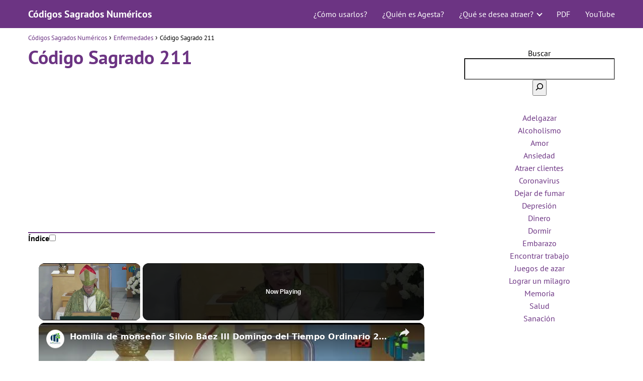

--- FILE ---
content_type: text/javascript
request_url: https://www.codigossagradosnumericos.com/humix/inline_embed
body_size: 12786
content:
var ezS = document.createElement("link");ezS.rel="stylesheet";ezS.type="text/css";ezS.href="//go.ezodn.com/ezvideo/ezvideojscss.css?cb=186";document.head.appendChild(ezS);
var ezS = document.createElement("link");ezS.rel="stylesheet";ezS.type="text/css";ezS.href="//go.ezodn.com/ezvideo/ezvideocustomcss.css?cb=511725-0-186";document.head.appendChild(ezS);
window.ezVideo = {"appendFloatAfterAd":false,"language":"en","titleString":"","titleOption":"","autoEnableCaptions":false}
var ezS = document.createElement("script");ezS.src="//vjs.zencdn.net/vttjs/0.14.1/vtt.min.js";document.head.appendChild(ezS);
(function() {
		let ezInstream = {"prebidBidders":[{"bidder":"criteo","params":{"networkId":7987,"pubid":"101496","video":{"playbackmethod":[2,6]}},"ssid":"10050"},{"bidder":"medianet","params":{"cid":"8CUBCB617","crid":"358025426"},"ssid":"11307"},{"bidder":"onetag","params":{"pubId":"62499636face9dc"},"ssid":"11291"},{"bidder":"openx","params":{"delDomain":"ezoic-d.openx.net","unit":"560605963"},"ssid":"10015"},{"bidder":"sharethrough","params":{"pkey":"VS3UMr0vpcy8VVHMnE84eAvj"},"ssid":"11309"},{"bidder":"smartadserver","params":{"formatId":117670,"networkId":4503,"pageId":1696160,"siteId":557984},"ssid":"11335"},{"bidder":"ttd","params":{"publisherId":"d8d7e2f61ee32ebab2f63ea64b64789a","supplySourceId":"ezoic"},"ssid":"11384"},{"bidder":"vidazoo","params":{"cId":"652646d136d29ed957788c6d","pId":"59ac17c192832d0011283fe3"},"ssid":"11372"},{"bidder":"yieldmo","params":{"placementId":"3159086761833865258"},"ssid":"11315"},{"bidder":"adyoulike_i_s2s","params":{"placement":"b74dd1bf884ad15f7dc6fca53449c2db"},"ssid":"11314"},{"bidder":"amx_i_s2s","params":{"tagid":"JreGFOmAO"},"ssid":"11290"},{"bidder":"appnexus_i_s2s","params":{"placementId":31704342},"ssid":"10087"},{"bidder":"criteo_i_s2s","params":{"networkId":12274,"pubid":"104211","video":{"playbackmethod":[2,6]}},"ssid":"10050"},{"bidder":"medianet_i_s2s","params":{"cid":"8CUPV1T76","crid":"578781359"},"ssid":"11307"},{"bidder":"onetag_i_s2s","params":{"pubId":"62499636face9dc"},"ssid":"11291"},{"bidder":"openx_i_s2s","params":{"delDomain":"ezoic-d.openx.net","unit":"559783386"},"ssid":"10015"},{"bidder":"rubicon_i_s2s","params":{"accountId":21150,"siteId":421616,"video":{"language":"en","size_id":201},"zoneId":2495262},"ssid":"10063"},{"bidder":"sharethrough_i_s2s","params":{"pkey":"kgPoDCWJ3LoAt80X9hF5eRLi"},"ssid":"11309"},{"bidder":"smartadserver_i_s2s","params":{"formatId":117670,"networkId":4503,"pageId":1696160,"siteId":557984},"ssid":"11335"},{"bidder":"sonobi_i_s2s","params":{"TagID":"86985611032ca7924a34"},"ssid":"10048"},{"bidder":"triplelift_i_s2s","params":{"inventoryCode":"ezoic_RON_instream_PbS2S"},"ssid":"11296"},{"bidder":"vidazoo_i_s2s","params":{"cId":"68415a84f0bd2a2f4a824fae","pId":"59ac17c192832d0011283fe3"},"ssid":"11372"}],"apsSlot":{"slotID":"instream_desktop_na_Video","divID":"","slotName":"","mediaType":"video","sizes":[[400,300],[640,390],[390,640],[320,480],[480,320],[400,225],[640,360],[768,1024],[1024,768],[640,480]],"slotParams":{}},"allApsSlots":[{"Slot":{"slotID":"AccompanyingContent_640x360v_5-60seconds_Off_NoSkip","divID":"","slotName":"","mediaType":"video","sizes":[[400,300],[640,390],[390,640],[320,480],[480,320],[400,225],[640,360],[768,1024],[1024,768],[640,480]],"slotParams":{}},"Duration":60},{"Slot":{"slotID":"AccompanyingContent_640x360v_5-60seconds_Off_Skip","divID":"","slotName":"","mediaType":"video","sizes":[[400,300],[640,390],[390,640],[320,480],[480,320],[400,225],[640,360],[768,1024],[1024,768],[640,480]],"slotParams":{}},"Duration":60},{"Slot":{"slotID":"AccompanyingContent_640x360v_5-30seconds_Off_NoSkip","divID":"","slotName":"","mediaType":"video","sizes":[[400,300],[640,390],[390,640],[320,480],[480,320],[400,225],[640,360],[768,1024],[1024,768],[640,480]],"slotParams":{}},"Duration":30},{"Slot":{"slotID":"AccompanyingContent_640x360v_5-30seconds_Off_Skip","divID":"","slotName":"","mediaType":"video","sizes":[[400,300],[640,390],[390,640],[320,480],[480,320],[400,225],[640,360],[768,1024],[1024,768],[640,480]],"slotParams":{}},"Duration":30},{"Slot":{"slotID":"AccompanyingContent_640x360v_5-15seconds_Off_NoSkip","divID":"","slotName":"","mediaType":"video","sizes":[[400,300],[640,390],[390,640],[320,480],[480,320],[400,225],[640,360],[768,1024],[1024,768],[640,480]],"slotParams":{}},"Duration":15},{"Slot":{"slotID":"AccompanyingContent_640x360v_5-15seconds_Off_Skip","divID":"","slotName":"","mediaType":"video","sizes":[[400,300],[640,390],[390,640],[320,480],[480,320],[400,225],[640,360],[768,1024],[1024,768],[640,480]],"slotParams":{}},"Duration":15},{"Slot":{"slotID":"instream_desktop_na_Video","divID":"","slotName":"","mediaType":"video","sizes":[[400,300],[640,390],[390,640],[320,480],[480,320],[400,225],[640,360],[768,1024],[1024,768],[640,480]],"slotParams":{}},"Duration":30}],"genericInstream":false,"UnfilledCnt":0,"AllowPreviousBidToSetBidFloor":false,"PreferPrebidOverAmzn":false,"DoNotPassBidFloorToPreBid":false,"bidCacheThreshold":-1,"rampUp":true,"IsEzDfpAccount":true,"EnableVideoDeals":false,"monetizationApproval":{"DomainId":511725,"Domain":"codigossagradosnumericos.com","HumixChannelId":78692,"HasGoogleEntry":false,"HDMApproved":false,"MCMApproved":true},"SelectivelyIncrementUnfilledCount":false,"BlockBidderAfterBadAd":true,"useNewVideoStartingFloor":false,"addHBUnderFloor":false,"dvama":false,"dgeb":false,"vatc":{"at":"INSTREAM","fs":"UNIFORM","mpw":200,"itopf":false,"bcds":"r","bcdsds":"g","bcd":{"ad_type":"INSTREAM","data":{"country":"US","form_factor":1,"impressions":5093928,"share_ge7":0.786381,"bucket":"bid-rich","avg_depth":8.943219,"p75_depth":12,"share_ge5":0.811586,"share_ge9":0.752005},"is_domain":false,"loaded_at":"2026-01-28T21:14:07.17955351-08:00"}},"totalVideoDuration":0,"totalAdsPlaybackDuration":0,"optimizedPrebidPods":true};
		if (typeof __ezInstream !== "undefined" && __ezInstream.breaks) {
			__ezInstream.breaks = __ezInstream.breaks.concat(ezInstream.breaks);
		} else {
			window.__ezInstream = ezInstream;
		}
	})();
var EmbedExclusionEvaluated = 'exempt'; var EzoicMagicPlayerExclusionSelectors = ["#toc-container","#ez-toc-container","#ez-cookie-dialog",".humix-off","nav","blockquote","table"];var EzoicMagicPlayerInclusionSelectors = [];var EzoicPreferredLocation = '1';

			window.humixFirstVideoLoaded = true
			window.dispatchEvent(new CustomEvent('humixFirstVideoLoaded'));
		
window.ezVideoIframe=false;window.renderEzoicVideoContentCBs=window.renderEzoicVideoContentCBs||[];window.renderEzoicVideoContentCBs.push(function(){let videoObjects=[{"PlayerId":"ez-4999","VideoContentId":"3lttTX2IZd2","VideoPlaylistSelectionId":0,"VideoPlaylistId":1,"VideoTitle":"Homilía de monseñor Silvio Báez III Domingo del Tiempo Ordinario 25 enero 2026","VideoDescription":"El evangelio de este domingo nos narra el comienzo del ministerio de Jesús, indicándonos cuándo inició su predicación y cuál fue su mensaje inicial. “Al enterarse Jesús de que Juan había sido arrestado se retiró a Galilea (…), y desde entonces comenzó Jesús a predicar: conviértanse, porque ya está cerca el Reino de los Cielos” (Mt 4,12.17).\nVideo de transmisión de parroquia Santa Agatha, Miami.\n\nLos detalles en:\nhttps://mosaicocsi.com/2026/01/25/conviertanse-porque-ya-esta-cerca-el-reino-de-los-cielos/\nhttps://mosaicocsi.com/2026/01/25/monsenor-baez-no-es-la-hora-de-callar-o-desanimarnos/","VideoChapters":{"Chapters":null,"StartTimes":null,"EndTimes":null},"VideoLinksSrc":"","VideoSrcURL":"https://streaming.open.video/contents/n4bukrCXIS9s/1769373484/index.m3u8","VideoDurationMs":660793,"DeviceTypeFlag":14,"FloatFlag":14,"FloatPosition":1,"IsAutoPlay":true,"IsLoop":false,"IsLiveStreaming":false,"OutstreamEnabled":false,"ShouldConsiderDocVisibility":true,"ShouldPauseAds":true,"AdUnit":"","ImpressionId":0,"VideoStartTime":0,"IsStartTimeEnabled":0,"IsKeyMoment":false,"PublisherVideoContentShare":{"DomainIdOwner":392767,"DomainIdShare":511725,"DomainIdHost":392767,"DomainNameOwner":"mosaicocsi.com","VideoContentId":"3lttTX2IZd2","LoadError":"[MagicPlayerPlaylist:0]","IsEzoicOwnedVideo":false,"IsGenericInstream":false,"IsOutstream":false,"IsGPTOutstream":false},"VideoUploadSource":"import-from-youtube","IsVertical":false,"IsPreferred":false,"ShowControls":false,"IsSharedEmbed":false,"ShortenId":"3lttTX2IZd2","Preview":false,"PlaylistHumixId":"","VideoSelection":10,"MagicPlaceholderType":1,"MagicHTML":"\u003cdiv id=ez-video-wrap-ez-4998 class=ez-video-wrap style=\"align-self: stretch;\"\u003e\u003cdiv class=ez-video-center\u003e\u003cdiv class=\"ez-video-content-wrap ez-rounded-border\"\u003e\u003cdiv id=ez-video-wrap-ez-4999 class=\"ez-video-wrap ez-video-magic\" style=\"align-self: stretch;\"\u003e\u003cdiv class=ez-video-magic-row\u003e\u003col class=ez-video-magic-list\u003e\u003cli class=\"ez-video-magic-item ez-video-magic-autoplayer\"\u003e\u003cdiv id=floating-placeholder-ez-4999 class=floating-placeholder style=\"display: none;\"\u003e\u003cdiv id=floating-placeholder-sizer-ez-4999 class=floating-placeholder-sizer\u003e\u003cpicture class=\"video-js vjs-playlist-thumbnail\"\u003e\u003cimg id=floating-placeholder-thumbnail alt loading=lazy nopin=nopin\u003e\u003c/picture\u003e\u003c/div\u003e\u003c/div\u003e\u003cdiv id=ez-video-container-ez-4999 class=\"ez-video-container ez-video-magic-redesign ez-responsive ez-float-right\" style=\"flex-wrap: wrap;\"\u003e\u003cdiv class=ez-video-ez-stuck-bar id=ez-video-ez-stuck-bar-ez-4999\u003e\u003cdiv class=\"ez-video-ez-stuck-close ez-simple-close\" id=ez-video-ez-stuck-close-ez-4999 style=\"font-size: 16px !important; text-shadow: none !important; color: #000 !important; font-family: system-ui !important; background-color: rgba(255,255,255,0.5) !important; border-radius: 50% !important; text-align: center !important;\"\u003ex\u003c/div\u003e\u003c/div\u003e\u003cvideo id=ez-video-ez-4999 class=\"video-js ez-vid-placeholder\" controls preload=metadata\u003e\u003cp class=vjs-no-js\u003ePlease enable JavaScript\u003c/p\u003e\u003c/video\u003e\u003cdiv class=ez-vid-preview id=ez-vid-preview-ez-4999\u003e\u003c/div\u003e\u003cdiv id=lds-ring-ez-4999 class=lds-ring\u003e\u003cdiv\u003e\u003c/div\u003e\u003cdiv\u003e\u003c/div\u003e\u003cdiv\u003e\u003c/div\u003e\u003cdiv\u003e\u003c/div\u003e\u003c/div\u003e\u003c/div\u003e\u003cli class=\"ez-video-magic-item ez-video-magic-playlist\"\u003e\u003cdiv id=ez-video-playlist-ez-4998 class=vjs-playlist\u003e\u003c/div\u003e\u003c/ol\u003e\u003c/div\u003e\u003c/div\u003e\u003cdiv id=floating-placeholder-ez-4998 class=floating-placeholder style=\"display: none;\"\u003e\u003cdiv id=floating-placeholder-sizer-ez-4998 class=floating-placeholder-sizer\u003e\u003cpicture class=\"video-js vjs-playlist-thumbnail\"\u003e\u003cimg id=floating-placeholder-thumbnail alt loading=lazy nopin=nopin\u003e\u003c/picture\u003e\u003c/div\u003e\u003c/div\u003e\u003cdiv id=ez-video-container-ez-4998 class=\"ez-video-container ez-video-magic-redesign ez-responsive ez-float-right\" style=\"flex-wrap: wrap;\"\u003e\u003cdiv class=ez-video-ez-stuck-bar id=ez-video-ez-stuck-bar-ez-4998\u003e\u003cdiv class=\"ez-video-ez-stuck-close ez-simple-close\" id=ez-video-ez-stuck-close-ez-4998 style=\"font-size: 16px !important; text-shadow: none !important; color: #000 !important; font-family: system-ui !important; background-color: rgba(255,255,255,0.5) !important; border-radius: 50% !important; text-align: center !important;\"\u003ex\u003c/div\u003e\u003c/div\u003e\u003cvideo id=ez-video-ez-4998 class=\"video-js ez-vid-placeholder vjs-16-9\" controls preload=metadata\u003e\u003cp class=vjs-no-js\u003ePlease enable JavaScript\u003c/p\u003e\u003c/video\u003e\u003cdiv class=keymoment-container id=keymoment-play style=\"display: none;\"\u003e\u003cspan id=play-button-container class=play-button-container-active\u003e\u003cspan class=\"keymoment-play-btn play-button-before\"\u003e\u003c/span\u003e\u003cspan class=\"keymoment-play-btn play-button-after\"\u003e\u003c/span\u003e\u003c/span\u003e\u003c/div\u003e\u003cdiv class=\"keymoment-container rewind\" id=keymoment-rewind style=\"display: none;\"\u003e\u003cdiv id=keymoment-rewind-box class=rotate\u003e\u003cspan class=\"keymoment-arrow arrow-two double-arrow-icon\"\u003e\u003c/span\u003e\u003cspan class=\"keymoment-arrow arrow-one double-arrow-icon\"\u003e\u003c/span\u003e\u003c/div\u003e\u003c/div\u003e\u003cdiv class=\"keymoment-container forward\" id=keymoment-forward style=\"display: none;\"\u003e\u003cdiv id=keymoment-forward-box\u003e\u003cspan class=\"keymoment-arrow arrow-two double-arrow-icon\"\u003e\u003c/span\u003e\u003cspan class=\"keymoment-arrow arrow-one double-arrow-icon\"\u003e\u003c/span\u003e\u003c/div\u003e\u003c/div\u003e\u003cdiv id=vignette-overlay\u003e\u003c/div\u003e\u003cdiv id=vignette-top-card class=vignette-top-card\u003e\u003cdiv class=vignette-top-channel\u003e\u003ca class=top-channel-logo target=_blank role=link aria-label=\"channel logo\" style='background-image: url(\"https://video-meta.humix.com/logo/24931/logo-1728928265.webp\");'\u003e\u003c/a\u003e\u003c/div\u003e\u003cdiv class=\"vignette-top-title top-enable-channel-logo\"\u003e\u003cdiv class=\"vignette-top-title-text vignette-magic-player\"\u003e\u003ca class=vignette-top-title-link id=vignette-top-title-link-ez-4998 target=_blank tabindex=0 href=https://open.video/video/3lttTX2IZd2\u003eHomilía de monseñor Silvio Báez III Domingo del Tiempo Ordinario 25 enero 2026\u003c/a\u003e\u003c/div\u003e\u003c/div\u003e\u003cdiv class=vignette-top-share\u003e\u003cbutton class=vignette-top-button type=button title=share id=vignette-top-button\u003e\u003cdiv class=top-button-icon\u003e\u003csvg height=\"100%\" version=\"1.1\" viewBox=\"0 0 36 36\" width=\"100%\"\u003e\n                                        \u003cuse class=\"svg-shadow\" xlink:href=\"#share-icon\"\u003e\u003c/use\u003e\n                                        \u003cpath class=\"svg-fill\" d=\"m 20.20,14.19 0,-4.45 7.79,7.79 -7.79,7.79 0,-4.56 C 16.27,20.69 12.10,21.81 9.34,24.76 8.80,25.13 7.60,27.29 8.12,25.65 9.08,21.32 11.80,17.18 15.98,15.38 c 1.33,-0.60 2.76,-0.98 4.21,-1.19 z\" id=\"share-icon\"\u003e\u003c/path\u003e\n                                    \u003c/svg\u003e\u003c/div\u003e\u003c/button\u003e\u003c/div\u003e\u003c/div\u003e\u003ca id=watch-on-link-ez-4998 class=watch-on-link aria-label=\"Watch on Open.Video\" target=_blank href=https://open.video/video/3lttTX2IZd2\u003e\u003cdiv class=watch-on-link-content aria-hidden=true\u003e\u003cdiv class=watch-on-link-text\u003eWatch on\u003c/div\u003e\u003cimg style=\"height: 1rem;\" src=https://assets.open.video/open-video-white-logo.png alt=\"Video channel logo\" class=img-fluid\u003e\u003c/div\u003e\u003c/a\u003e\u003cdiv class=ez-vid-preview id=ez-vid-preview-ez-4998\u003e\u003c/div\u003e\u003cdiv id=lds-ring-ez-4998 class=lds-ring\u003e\u003cdiv\u003e\u003c/div\u003e\u003cdiv\u003e\u003c/div\u003e\u003cdiv\u003e\u003c/div\u003e\u003cdiv\u003e\u003c/div\u003e\u003c/div\u003e\u003cdiv id=ez-video-links-ez-4998 style=position:absolute;\u003e\u003c/div\u003e\u003c/div\u003e\u003c/div\u003e\u003cdiv id=ez-lower-title-link-ez-4998 class=lower-title-link\u003e\u003ca href=https://open.video/video/3lttTX2IZd2 target=_blank\u003eHomilía de monseñor Silvio Báez III Domingo del Tiempo Ordinario 25 enero 2026\u003c/a\u003e\u003c/div\u003e\u003c/div\u003e\u003c/div\u003e","PreferredVideoType":0,"DisableWatchOnLink":false,"DisableVignette":false,"DisableTitleLink":false,"VideoPlaylist":{"VideoPlaylistId":1,"FirstVideoSelectionId":0,"FirstVideoIndex":0,"Name":"Universal Player","IsLooping":1,"IsShuffled":0,"Autoskip":0,"Videos":[{"PublisherVideoId":2651499,"PublisherId":245640,"VideoContentId":"3lttTX2IZd2","DomainId":392767,"Title":"Homilía de monseñor Silvio Báez III Domingo del Tiempo Ordinario 25 enero 2026","Description":"El evangelio de este domingo nos narra el comienzo del ministerio de Jesús, indicándonos cuándo inició su predicación y cuál fue su mensaje inicial. “Al enterarse Jesús de que Juan había sido arrestado se retiró a Galilea (…), y desde entonces comenzó Jesús a predicar: conviértanse, porque ya está cerca el Reino de los Cielos” (Mt 4,12.17).\nVideo de transmisión de parroquia Santa Agatha, Miami.\n\nLos detalles en:\nhttps://mosaicocsi.com/2026/01/25/conviertanse-porque-ya-esta-cerca-el-reino-de-los-cielos/\nhttps://mosaicocsi.com/2026/01/25/monsenor-baez-no-es-la-hora-de-callar-o-desanimarnos/","VideoChapters":{"Chapters":null,"StartTimes":null,"EndTimes":null},"Privacy":"public","CreatedDate":"2026-01-25 20:34:49","ModifiedDate":"2026-01-25 20:43:29","PreviewImage":"https://video-meta.open.video/poster/n4bukrCXIS9s/3lttTX2IZd2_bpXNei.jpg","RestrictByReferer":false,"ImpressionId":0,"VideoDurationMs":660793,"StreamingURL":"https://streaming.open.video/contents/n4bukrCXIS9s/1769373484/index.m3u8","PublisherVideoContentShare":{"DomainIdOwner":392767,"DomainIdShare":511725,"DomainIdHost":392767,"DomainNameOwner":"mosaicocsi.com","VideoContentId":"3lttTX2IZd2","IsEzoicOwnedVideo":false,"IsGenericInstream":false,"IsOutstream":false,"IsGPTOutstream":false},"ExternalId":"","IABCategoryName":"","IABCategoryIds":"","NLBCategoryIds":"","IsUploaded":false,"IsProcessed":false,"IsContentShareable":true,"UploadSource":"import-from-youtube","IsPreferred":false,"Category":"","IsRotate":false,"ShortenId":"3lttTX2IZd2","PreferredVideoType":0,"HumixChannelId":24931,"IsHumixChannelActive":true,"VideoAutoMatchType":0,"ShareBaseUrl":"//open.video/","CanonicalLink":"https://open.video/@mosaicocsi/v/homilía-de-monseñor-silvio-báez-iii-domingo-del-tiempo-ordinario-25-enero-2026","OpenVideoHostedLink":"https://open.video/@mosaicocsi/v/homilía-de-monseñor-silvio-báez-iii-domingo-del-tiempo-ordinario-25-enero-2026","ChannelSlug":"","Language":"es","Keywords":"Matagalpa,Mosaico CSI","HasMultiplePosterResolutions":true,"ResizedPosterVersion":0,"ChannelLogo":"logo/24931/logo-1728928265.webp","OwnerIntegrationType":"sa","IsChannelWPHosted":false,"HideReportVideoButton":false,"VideoPlaylistSelectionId":0,"VideoLinksSrc":"","VideoStartTime":0,"IsStartTimeEnabled":0,"AdUnit":"511725-shared-video-3","VideoPlaylistId":1,"InitialIndex":0},{"PublisherVideoId":2609147,"PublisherId":245640,"VideoContentId":"YVFgjG2dYk2","DomainId":392767,"Title":"Homilía de monseñor Silvio Báez Navidad 25 de diciembre de 2025","Description":"El obispo auxiliar de Managua, monseñor Silvio José Báez, afirmó este jueves 25 de diciembre, en la misa de Navidad celebrada en la Parroquia Santa Agatha de Miami, que ningún poder puede sofocar la fuerza de la Palabra de Dios y llamó a los creyentes a anunciarla con la propia vida.\nVideo transmisión de Parroquia Santa Agatha, Miami","VideoChapters":{"Chapters":null,"StartTimes":null,"EndTimes":null},"Privacy":"public","CreatedDate":"2025-12-25 20:00:25","ModifiedDate":"2025-12-25 20:24:58","PreviewImage":"https://video-meta.open.video/poster/wFDm6FKHpGaj/YVFgjG2dYk2_cMKEWh.jpg","RestrictByReferer":false,"ImpressionId":0,"VideoDurationMs":732966,"StreamingURL":"https://streaming.open.video/contents/wFDm6FKHpGaj/1766692954/index.m3u8","PublisherVideoContentShare":{"DomainIdOwner":392767,"DomainIdShare":511725,"DomainIdHost":392767,"DomainNameOwner":"mosaicocsi.com","VideoContentId":"YVFgjG2dYk2","IsEzoicOwnedVideo":false,"IsGenericInstream":false,"IsOutstream":false,"IsGPTOutstream":false},"ExternalId":"","IABCategoryName":"","IABCategoryIds":"","NLBCategoryIds":"","IsUploaded":false,"IsProcessed":false,"IsContentShareable":true,"UploadSource":"import-from-youtube","IsPreferred":false,"Category":"","IsRotate":false,"ShortenId":"YVFgjG2dYk2","PreferredVideoType":0,"HumixChannelId":24931,"IsHumixChannelActive":true,"VideoAutoMatchType":0,"ShareBaseUrl":"//open.video/","CanonicalLink":"https://open.video/@mosaicocsi/v/homilía-de-monseñor-silvio-báez-navidad-25-de-diciembre-de-2025","OpenVideoHostedLink":"https://open.video/@mosaicocsi/v/homilía-de-monseñor-silvio-báez-navidad-25-de-diciembre-de-2025","ChannelSlug":"","Language":"es","Keywords":"Matagalpa,Mosaico CSI","HasMultiplePosterResolutions":true,"ResizedPosterVersion":1,"ChannelLogo":"logo/24931/logo-1728928265.webp","OwnerIntegrationType":"sa","IsChannelWPHosted":false,"HideReportVideoButton":false,"VideoPlaylistSelectionId":0,"VideoLinksSrc":"","VideoStartTime":0,"IsStartTimeEnabled":0,"AdUnit":"511725-shared-video-3","VideoPlaylistId":1,"InitialIndex":1},{"PublisherVideoId":2346116,"PublisherId":47550,"VideoContentId":"dcFAkjU4qq2","DomainId":103614,"Title":"Evangelio de hoy - Jueves 19 de junio de 2025 - Lucas 9:11b-17 - Biblia Católica","Description":"¡Bienvenidos a nuestro encuentro diario con la Palabra de Dios! Hoy reflexionaremos sobre las lecturas del Libro del Génesis (Génesis 14,18-20), la Primera Carta de San Pablo a los Corintios (1Corintios 11,23-26) y el Evangelio según San Lucas (Lucas 9,11b-17). Estas lecturas nos invitan a reconocer la providencia divina y a celebrar el misterio de la Eucaristía, fuente de vida y comunión.\n\nPrimera Lectura (Génesis 14,18-20):\nEn Génesis encontramos a Melquisedec, sacerdote del Dios Altísimo, que ofrece pan y vino a Abraham y lo bendice. Este encuentro simbólico anticipa el sacrificio de Cristo y la bendición que la Eucaristía nos ofrece, señal de la alianza eterna entre Dios y su pueblo.\n\nSegunda Lectura (1Corintios 11,23-26):\nSan Pablo nos recuerda las palabras de Jesús en la Última Cena, cuando tomó el pan y el vino e instituyó la Eucaristía. Al celebrar este misterio, proclamamos la muerte del Señor hasta que Él vuelva. La Eucaristía es un memorial vivo del amor de Dios que nos sostiene y renueva.\n\nEvangelio (Lucas 9,11b-17):\nEn el Evangelio, Jesús realiza el milagro de la multiplicación de los panes y los peces para alimentar a la multitud. Este gesto revela la compasión de Dios y la abundancia de su providencia. Así como el pan se multiplica para saciar el hambre física, la Eucaristía sacia el hambre espiritual de nuestro corazón.\n\nReflexión y Llamado a la Conversión\nQue la celebración de la Eucaristía nos recuerde la presencia real de Jesús en nuestra vida, fortaleciendo nuestro compromiso como verdaderos discípulos. Que siempre reconozcamos el don del pan de vida y compartamos el amor recibido.\n\nComparte en los comentarios cómo la Eucaristía transforma tu fe y tu caminar diario.\n\n📖 Lecturas del Día:\nGénesis 14,18-20\n1Corintios 11,23-26\nLucas 9,11b-17\n\n🌟 Hashtags Relacionadas:\n#LecturaBíblica #ReflexiónDiaria #PalabraDeDios #Eucaristía #PanDeVida #MultiplicaciónDeLosPanes #FeYConversión #bibliacatolica\n\n💡 Hazte miembro de este canal y obtén beneficios:\nhttps://www.youtube.com/channel/UCA0qoQkWxIdKdMWJeUvhTZA/join\n\n📲 Síguenos también:\nTikTok: https://www.tiktok.com/@bibliacatolicaonline\nInstagram: https://www.instagram.com/bibliacatolica/\nTelegram: https://t.me/bibliacatolicaonline\nTwitter: https://twitter.com/bibliacatolica\nFacebook: https://fb.me/bibliacatolicaonline/\nPinterest: https://br.pinterest.com/bibliacatolica/","VideoChapters":{"Chapters":null,"StartTimes":null,"EndTimes":null},"Privacy":"public","CreatedDate":"2025-08-20 03:16:45","ModifiedDate":"2025-08-20 04:18:42","PreviewImage":"https://video-meta.open.video/poster/AibIdgzPB_1k/dcFAkjU4qq2_evEniy.jpg","RestrictByReferer":false,"ImpressionId":0,"VideoDurationMs":715000,"StreamingURL":"https://streaming.open.video/contents/AibIdgzPB_1k/1755660542/index.m3u8","PublisherVideoContentShare":{"DomainIdOwner":103614,"DomainIdShare":511725,"DomainIdHost":103614,"DomainNameOwner":"bibliacatolica.com.br","VideoContentId":"dcFAkjU4qq2","IsEzoicOwnedVideo":false,"IsGenericInstream":false,"IsOutstream":false,"IsGPTOutstream":false},"ExternalId":"","IABCategoryName":"","IABCategoryIds":"","NLBCategoryIds":"","IsUploaded":false,"IsProcessed":false,"IsContentShareable":true,"UploadSource":"import-from-youtube","IsPreferred":false,"Category":"","IsRotate":false,"ShortenId":"dcFAkjU4qq2","PreferredVideoType":0,"HumixChannelId":84415,"IsHumixChannelActive":true,"VideoAutoMatchType":0,"ShareBaseUrl":"//open.video/","CanonicalLink":"https://bibliacatolica.com.br/openvideo/v/evangelio-de-hoy-jueves-19-de-junio-de-2025-lucas-911b-17-biblia-católica","OpenVideoHostedLink":"https://open.video/@bibliacatolica/v/evangelio-de-hoy-jueves-19-de-junio-de-2025-lucas-911b-17-biblia-católica","ChannelSlug":"bibliacatolica","Language":"es","Keywords":"Bíblia Católica,evangelho do dia,partilha da palavra,reflexão do evangelho,palavra de deus,liturgia de hoje,liturgia diária,homilia de hoje,evangelho de hoje,evangelio de hoy","HasMultiplePosterResolutions":true,"ResizedPosterVersion":1,"ChannelLogo":"logo/84415/logo-1714964973.png","OwnerIntegrationType":"cf","IsChannelWPHosted":false,"HideReportVideoButton":false,"VideoPlaylistSelectionId":0,"VideoLinksSrc":"","VideoStartTime":0,"IsStartTimeEnabled":0,"AdUnit":"511725-shared-video-3","VideoPlaylistId":1,"InitialIndex":2},{"PublisherVideoId":2343038,"PublisherId":47550,"VideoContentId":"RJx7IbgirG2","DomainId":103614,"Title":"Evangelio de hoy - Lunes 28 de julio de 2025 - Mateo 13:31-35 - Biblia Católica","Description":"¡Bienvenido a nuestro encuentro diario con la Palabra de Dios! Hoy meditamos las lecturas del día: la Primera Lectura del Libro del Éxodo (Éxodo 32,15-24.30-34) y el Evangelio según San Mateo (Mateo 13,31-35). Estas lecturas nos hablan de la gravedad del pecado, la intercesión misericordiosa y el misterio del Reino de Dios que crece en silencio.\n\nPrimera Lectura (Éxodo 32,15-24.30-34):\nMoisés baja del monte Sinaí con las tablas de la Ley, y encuentra al pueblo adorando al becerro de oro. Rompe las tablas en señal de indignación y confronta a Aarón por haber cedido ante el pueblo. Al día siguiente, Moisés suplica a Dios por el perdón del pueblo, ofreciéndose incluso a ser borrado del libro de la vida. Dios reafirma que cada uno pagará por su pecado, pero sigue guiando a su pueblo.\n\nEste pasaje nos muestra la gravedad de la idolatría, pero también el poder de la intercesión y la fidelidad de Dios. Moisés es figura de Cristo, quien intercede por nosotros ante el Padre.\n\nEvangelio (Mateo 13,31-35):\nJesús sigue enseñando con parábolas. Compara el Reino de los Cielos con una semilla de mostaza que, aunque pequeña, se convierte en un gran árbol, y con la levadura que fermenta toda la masa. Así nos muestra que el Reino comienza de forma humilde, pero su poder transformador es inmenso cuando se acoge con fe.\n\nEste Evangelio nos invita a confiar en lo pequeño, en los gestos cotidianos de amor y fe. El Reino de Dios ya está creciendo entre nosotros.\n\nReflexión y Llamado a la Conversión\nLas lecturas de hoy nos recuerdan que el pecado nos aleja de Dios, pero la intercesión y el arrepentimiento abren el camino del perdón. Al mismo tiempo, nos animan a confiar en el crecimiento silencioso del Reino. Lo pequeño se vuelve grande en las manos de Dios.\n\nDéjanos en los comentarios cómo la Palabra de hoy ha tocado tu corazón. Que fortalezca tu fe y renueve tu conversión.\n\n📖 Lecturas del Día:\nPrimera Lectura: Éxodo 32,15-24.30-34\nEvangelio: Mateo 13,31-35\n\n🌟 Hashtags Relacionados:\n#LecturaBíblica #ReflexiónDiaria #PalabraDeDios #EvangelioDelDía #Conversión #Fe #ReinoDeDios #bibliacatolica\n\n💡 Hazte miembro del canal y recibe beneficios:\nhttps://www.youtube.com/channel/UCA0qoQkWxIdKdMWJeUvhTZA/join\n\n📲 Síguenos también:\nTikTok: https://www.tiktok.com/@bibliacatolicaonline\nInstagram: https://www.instagram.com/bibliacatolica/\nTelegram: https://t.me/bibliacatolicaonline\nTwitter: https://twitter.com/bibliacatolica\nFacebook: https://fb.me/bibliacatolicaonline/\nPinterest: https://br.pinterest.com/bibliacatolica/","VideoChapters":{"Chapters":null,"StartTimes":null,"EndTimes":null},"Privacy":"public","CreatedDate":"2025-08-18 17:57:30","ModifiedDate":"2025-08-18 18:22:02","PreviewImage":"https://video-meta.open.video/poster/CDfi_ADt3Zib/RJx7IbgirG2_snWjcM.jpg","RestrictByReferer":false,"ImpressionId":0,"VideoDurationMs":911040,"StreamingURL":"https://streaming.open.video/contents/CDfi_ADt3Zib/1755540374/index.m3u8","PublisherVideoContentShare":{"DomainIdOwner":103614,"DomainIdShare":511725,"DomainIdHost":103614,"DomainNameOwner":"bibliacatolica.com.br","VideoContentId":"RJx7IbgirG2","IsEzoicOwnedVideo":false,"IsGenericInstream":false,"IsOutstream":false,"IsGPTOutstream":false},"ExternalId":"","IABCategoryName":"","IABCategoryIds":"","NLBCategoryIds":"","IsUploaded":false,"IsProcessed":false,"IsContentShareable":true,"UploadSource":"import-from-youtube","IsPreferred":false,"Category":"","IsRotate":false,"ShortenId":"RJx7IbgirG2","PreferredVideoType":0,"HumixChannelId":84415,"IsHumixChannelActive":true,"VideoAutoMatchType":0,"ShareBaseUrl":"//open.video/","CanonicalLink":"https://bibliacatolica.com.br/openvideo/v/evangelio-de-hoy-lunes-28-de-julio-de-2025-mateo-1331-35-biblia-católica","OpenVideoHostedLink":"https://open.video/@bibliacatolica/v/evangelio-de-hoy-lunes-28-de-julio-de-2025-mateo-1331-35-biblia-católica","ChannelSlug":"bibliacatolica","Language":"es","Keywords":"Bíblia Católica,evangelio de hoy,palabra de dios,evangelio diario,evangelio del día,reflexiones cristianas,evangelio explicado,reflexión del evangelio,lecturas católicas,fe católica","HasMultiplePosterResolutions":true,"ResizedPosterVersion":1,"ChannelLogo":"logo/84415/logo-1714964973.png","OwnerIntegrationType":"cf","IsChannelWPHosted":false,"HideReportVideoButton":false,"VideoPlaylistSelectionId":0,"VideoLinksSrc":"","VideoStartTime":0,"IsStartTimeEnabled":0,"AdUnit":"511725-shared-video-3","VideoPlaylistId":1,"InitialIndex":3},{"PublisherVideoId":2343351,"PublisherId":47550,"VideoContentId":"QJxRRqNjqr2","DomainId":103614,"Title":"Evangelio de hoy - Viernes 18 de julio de 2025 - Mateo 12:1–8 - Biblia Católica","Description":"¡Bienvenido a nuestro encuentro diario con la Palabra de Dios! Hoy meditamos las lecturas del día, tomadas del Libro del Éxodo (Éxodo 11,10–12,14) y del Evangelio según San Mateo (Mateo 12,1–8). Estas lecturas nos invitan a reconocer la acción liberadora de Dios y a vivir una fe auténtica, centrada en la misericordia y no en el formalismo.\n\nPrimera Lectura (Éxodo 11,10–12,14):\nEl texto nos presenta los momentos decisivos antes de la liberación de Israel. Dios anuncia la décima plaga y da instrucciones a Moisés para instituir la Pascua como memoria perpetua de la salvación. Es una noche santa, marcada por la sangre del cordero que protege a los hebreos del castigo.\n\nEsta lectura nos recuerda que Dios es fiel y que debemos vivir con gratitud y memoria por las obras de salvación que Él realiza en nuestra historia.\n\nEvangelio (Mateo 12,1–8):\nJesús y sus discípulos recogen espigas en sábado, y los fariseos lo critican. Él responde con ejemplos bíblicos y proclama: “Misericordia quiero y no sacrificios”, declarando que el Hijo del Hombre es Señor del sábado.\n\nEste Evangelio nos enseña que la fe no debe vivirse como un conjunto de normas vacías, sino como un camino de amor, libertad y compasión. La misericordia es el centro de la Ley de Dios.\n\nReflexión y Llamado a la Conversión\nHoy somos llamados a confiar en la acción de Dios que libera y transforma. Vivamos una fe viva, abierta al amor, que transforma corazones y nos acerca a los demás.\n\nQue estas lecturas fortalezcan tu camino espiritual. Cuéntanos en los comentarios cómo te habló la Palabra de hoy.\n\n📖 Lecturas del Día:\nPrimera Lectura: Éxodo 11,10–12,14\nEvangelio: Mateo 12,1–8\n\n🌟 Hashtags Relacionados:\n#LecturaBíblica #ReflexiónDiaria #PalabraDeDios #EvangelioDelDía #Misericordia #LibertadInterior #JesúsEsElSeñor #bibliacatolica\n\n💡 Hazte miembro del canal y obtén beneficios:\nhttps://www.youtube.com/channel/UCA0qoQkWxIdKdMWJeUvhTZA/join\n\n📲 Síguenos también en:\nTikTok: https://www.tiktok.com/@bibliacatolicaonline\nInstagram: https://www.instagram.com/bibliacatolica/\nTelegram: https://t.me/bibliacatolicaonline\nTwitter: https://twitter.com/bibliacatolica\nFacebook: https://fb.me/bibliacatolicaonline/\nPinterest: https://br.pinterest.com/bibliacatolica/","VideoChapters":{"Chapters":null,"StartTimes":null,"EndTimes":null},"Privacy":"public","CreatedDate":"2025-08-18 22:24:00","ModifiedDate":"2025-08-18 23:18:45","PreviewImage":"https://video-meta.open.video/poster/AKbS3EfQ2NLb/QJxRRqNjqr2_GjBGPY.jpg","RestrictByReferer":false,"ImpressionId":0,"VideoDurationMs":770080,"StreamingURL":"https://streaming.open.video/contents/AKbS3EfQ2NLb/1755556479/index.m3u8","PublisherVideoContentShare":{"DomainIdOwner":103614,"DomainIdShare":511725,"DomainIdHost":103614,"DomainNameOwner":"bibliacatolica.com.br","VideoContentId":"QJxRRqNjqr2","IsEzoicOwnedVideo":false,"IsGenericInstream":false,"IsOutstream":false,"IsGPTOutstream":false},"ExternalId":"","IABCategoryName":"Religion \u0026 Belief,People \u0026 Society","IABCategoryIds":"453,171","NLBCategoryIds":"453,445","IsUploaded":false,"IsProcessed":false,"IsContentShareable":true,"UploadSource":"import-from-youtube","IsPreferred":false,"Category":"","IsRotate":false,"ShortenId":"QJxRRqNjqr2","PreferredVideoType":0,"HumixChannelId":84415,"IsHumixChannelActive":true,"VideoAutoMatchType":0,"ShareBaseUrl":"//open.video/","CanonicalLink":"https://bibliacatolica.com.br/openvideo/v/evangelio-de-hoy-viernes-18-de-julio-de-2025-mateo-1218-biblia-católica","OpenVideoHostedLink":"https://open.video/@bibliacatolica/v/evangelio-de-hoy-viernes-18-de-julio-de-2025-mateo-1218-biblia-católica","ChannelSlug":"bibliacatolica","Language":"es","Keywords":"Bíblia Católica,evangelio de hoy,palabra de dios,evangelio diario,evangelio del día,reflexiones cristianas,evangelio explicado,reflexión del evangelio,lecturas católicas,fe católica","HasMultiplePosterResolutions":true,"ResizedPosterVersion":1,"ChannelLogo":"logo/84415/logo-1714964973.png","OwnerIntegrationType":"cf","IsChannelWPHosted":false,"HideReportVideoButton":false,"VideoPlaylistSelectionId":0,"VideoLinksSrc":"","VideoStartTime":0,"IsStartTimeEnabled":0,"AdUnit":"511725-shared-video-3","VideoPlaylistId":1,"InitialIndex":4},{"PublisherVideoId":2343817,"PublisherId":47550,"VideoContentId":"RtEAIyNirr2","DomainId":103614,"Title":"Evangelio de hoy - Domingo 22 de junio de 2025 - Lucas 9:18-24 - Biblia Católica","Description":"¡Bienvenido a nuestro encuentro diario con la Palabra de Dios! Hoy reflexionamos sobre las lecturas del día, tomadas del Libro del Profeta Zacarías (Zacarías 12,10-11.13,1), de la Carta de San Pablo a los Gálatas (Gálatas 3,26-29) y del Evangelio según San Lucas (Lucas 9,18-24). Estos textos nos guían hacia una comprensión profunda de la identidad de Cristo, nuestra unión con Él y el llamado al verdadero discipulado.\n\nPrimera Lectura (Zacarías 12,10-11.13,1):\nEl profeta Zacarías anuncia un tiempo de gracia y arrepentimiento: el pueblo mirará al que traspasaron y llorará profundamente. Una fuente será abierta para la purificación del pecado. Esta profecía se cumple plenamente en Cristo crucificado, quien nos redime con su sacrificio.\n\nEsta lectura nos invita a contemplar el misterio de la cruz, donde encontramos el perdón y la transformación que solo Dios puede ofrecer.\n\nSegunda Lectura (Gálatas 3,26-29):\nSan Pablo nos recuerda que, por el bautismo, todos nos convertimos en hijos de Dios en Cristo Jesús. Ya no hay distinciones entre judíos y griegos, esclavos o libres, hombres o mujeres. Todos somos uno en Cristo. Esta es una poderosa afirmación de unidad e igualdad en la fe.\n\nNos anima a vivir nuestra identidad cristiana con alegría, sabiendo que somos parte de la misma familia espiritual.\n\nEvangelio (Lucas 9,18-24):\nJesús pregunta a sus discípulos: \u0026#34;¿Quién dice la gente que soy yo?\u0026#34;. Pedro responde: \u0026#34;El Cristo de Dios\u0026#34;. Entonces, Jesús anuncia su pasión, muerte y resurrección, y hace un llamado exigente: tomar la cruz cada día y seguirlo.\n\nEste mensaje nos reta a vivir una fe auténtica, dispuestos a sacrificar por amor a Cristo. Solo en Él está la vida verdadera.\n\nReflexión y Llamado a la Conversión\nLas lecturas de hoy nos invitan a reconocer a Jesús como el Salvador, a vivir en la unidad del Cuerpo de Cristo y a cargar nuestra cruz con fe. Que su ejemplo de entrega nos guíe cada día.\n\nCuéntanos en los comentarios qué significa para ti decir: “Tú eres el Cristo de Dios”.\n\n📖 Lecturas del Día:\nPrimera Lectura: Zacarías 12,10-11.13,1\nSegunda Lectura: Gálatas 3,26-29\nEvangelio: Lucas 9,18-24\n\n🌟 Hashtags Relacionados:\n#LecturaBíblica #EvangelioDelDía #ReflexiónCristiana #CristoDeDios #UnidadEnCristo #TomarLaCruz #bibliaCatólica\n\n💡 Hazte miembro del canal y recibe beneficios:\nhttps://www.youtube.com/channel/UCA0qoQkWxIdKdMWJeUvhTZA/join\n\n📲 Síguenos también:\nTikTok: https://www.tiktok.com/@bibliacatolicaonline\nInstagram: https://www.instagram.com/bibliacatolica/\nTelegram: https://t.me/bibliacatolicaonline\nTwitter: https://twitter.com/bibliacatolica\nFacebook: https://fb.me/bibliacatolicaonline/\nPinterest: https://br.pinterest.com/bibliacatolica/","VideoChapters":{"Chapters":null,"StartTimes":null,"EndTimes":null},"Privacy":"public","CreatedDate":"2025-08-19 04:17:45","ModifiedDate":"2025-08-19 05:18:36","PreviewImage":"https://video-meta.open.video/poster/Rqbosw1iAPmI/RtEAIyNirr2_VAJsJe.jpg","RestrictByReferer":false,"ImpressionId":0,"VideoDurationMs":671520,"StreamingURL":"https://streaming.open.video/contents/Rqbosw1iAPmI/1755577444/index.m3u8","PublisherVideoContentShare":{"DomainIdOwner":103614,"DomainIdShare":511725,"DomainIdHost":103614,"DomainNameOwner":"bibliacatolica.com.br","VideoContentId":"RtEAIyNirr2","IsEzoicOwnedVideo":false,"IsGenericInstream":false,"IsOutstream":false,"IsGPTOutstream":false},"ExternalId":"","IABCategoryName":"","IABCategoryIds":"","NLBCategoryIds":"","IsUploaded":false,"IsProcessed":false,"IsContentShareable":true,"UploadSource":"import-from-youtube","IsPreferred":false,"Category":"","IsRotate":false,"ShortenId":"RtEAIyNirr2","PreferredVideoType":0,"HumixChannelId":84415,"IsHumixChannelActive":true,"VideoAutoMatchType":0,"ShareBaseUrl":"//open.video/","CanonicalLink":"https://bibliacatolica.com.br/openvideo/v/evangelio-de-hoy-domingo-22-de-junio-de-2025-lucas-918-24-biblia-católica","OpenVideoHostedLink":"https://open.video/@bibliacatolica/v/evangelio-de-hoy-domingo-22-de-junio-de-2025-lucas-918-24-biblia-católica","ChannelSlug":"bibliacatolica","Language":"es","Keywords":"Bíblia Católica,evangelio de hoy,evangelho do dia,liturgia de hoje,evangelho do dia de hoje,partilha da palavra,evangelio del dia,reflexão do evangelho,palabra de dios,evangelio diario","HasMultiplePosterResolutions":true,"ResizedPosterVersion":2,"ChannelLogo":"logo/84415/logo-1714964973.png","OwnerIntegrationType":"cf","IsChannelWPHosted":false,"HideReportVideoButton":false,"VideoPlaylistSelectionId":0,"VideoLinksSrc":"","VideoStartTime":0,"IsStartTimeEnabled":0,"AdUnit":"511725-shared-video-3","VideoPlaylistId":1,"InitialIndex":5},{"PublisherVideoId":2343487,"PublisherId":47550,"VideoContentId":"cJ2JcyNPqr2","DomainId":103614,"Title":"Evangelio de hoy - Viernes 4 de julio de 2025 - Mateo 9:9-13 - Biblia Católica","Description":"¡Bienvenido a nuestro encuentro diario con la Palabra de Dios! Hoy reflexionamos sobre las lecturas del día, tomadas del Libro del Génesis (Génesis 23,1-4.19;24,1-8.62-67) y del Evangelio según San Mateo (Mateo 9,9-13). Estos pasajes revelan la ternura de Dios al guiar nuestra historia y la mirada misericordiosa de Jesús hacia quienes son llamados a la conversión.\n\nPrimera Lectura (Génesis 23,1-4.19;24,1-8.62-67):\nEsta lectura nos presenta dos momentos clave: la muerte de Sara y el encuentro providencial entre Rebeca e Isaac. Abraham, en su fe y obediencia, cuida de que su hijo siga el camino de la promesa. Rebeca, guiada por Dios, se convierte en consuelo y bendición para Isaac. Este relato nos muestra cómo Dios dirige nuestros caminos con amor y precisión.\n\nNada se escapa del cuidado de Dios. Él actúa en los detalles más pequeños, tejiendo nuestra historia con sabiduría.\n\nEvangelio (Mateo 9,9-13):\nJesús llama a Mateo, un recaudador de impuestos, con un simple “Sígueme”. Mateo deja todo para seguir al Señor. Al ver que Jesús se sienta a la mesa con pecadores, los fariseos lo critican, pero Jesús responde con claridad: “No son los sanos los que necesitan médico, sino los enfermos”.\n\nEste Evangelio nos recuerda que la misericordia de Dios es más fuerte que cualquier juicio humano. Jesús no rechaza al pecador, lo llama con amor para sanarlo.\n\nReflexión y Llamado a la Conversión\nLas lecturas de hoy nos invitan a confiar en la guía amorosa de Dios. A través de los encuentros y llamados personales, Él actúa en nuestras vidas. Como Rebeca y Mateo, abramos el corazón a su voluntad.\n\nQue estas palabras fortalezcan tu fe y animen tu camino espiritual. Cuéntanos en los comentarios cómo has sentido la mano de Dios en tu vida y qué llamados han transformado tu corazón.\n\n📖 Lecturas del Día:\nPrimera Lectura: Génesis 23,1-4.19;24,1-8.62-67\nEvangelio: Mateo 9,9-13\n\n🌟 Hashtags Relacionados:\n#LecturaBíblica #ReflexiónDiaria #PalabraDeDios #EvangelioDelDía #LlamadoDeDios #Misericordia #DiosGuía #bibliacatolica\n\n💡 Hazte miembro del canal y recibe beneficios:\nhttps://www.youtube.com/channel/UCA0qoQkWxIdKdMWJeUvhTZA/join\n\n📲 Síguenos también:\nTikTok: https://www.tiktok.com/@bibliacatolicaonline\nInstagram: https://www.instagram.com/bibliacatolica/\nTelegram: https://t.me/bibliacatolicaonline\nTwitter: https://twitter.com/bibliacatolica\nFacebook: https://fb.me/bibliacatolicaonline/\nPinterest: https://br.pinterest.com/bibliacatolica/","VideoChapters":{"Chapters":null,"StartTimes":null,"EndTimes":null},"Privacy":"public","CreatedDate":"2025-08-19 00:26:37","ModifiedDate":"2025-08-19 01:18:43","PreviewImage":"https://video-meta.open.video/poster/onuAdsmPx1YR/cJ2JcyNPqr2_McFxub.jpg","RestrictByReferer":false,"ImpressionId":0,"VideoDurationMs":808120,"StreamingURL":"https://streaming.open.video/contents/onuAdsmPx1YR/1755563448/index.m3u8","PublisherVideoContentShare":{"DomainIdOwner":103614,"DomainIdShare":511725,"DomainIdHost":103614,"DomainNameOwner":"bibliacatolica.com.br","VideoContentId":"cJ2JcyNPqr2","IsEzoicOwnedVideo":false,"IsGenericInstream":false,"IsOutstream":false,"IsGPTOutstream":false},"ExternalId":"","IABCategoryName":"","IABCategoryIds":"","NLBCategoryIds":"","IsUploaded":false,"IsProcessed":false,"IsContentShareable":true,"UploadSource":"import-from-youtube","IsPreferred":false,"Category":"","IsRotate":false,"ShortenId":"cJ2JcyNPqr2","PreferredVideoType":0,"HumixChannelId":84415,"IsHumixChannelActive":true,"VideoAutoMatchType":0,"ShareBaseUrl":"//open.video/","CanonicalLink":"https://bibliacatolica.com.br/openvideo/v/evangelio-de-hoy-viernes-4-de-julio-de-2025-mateo-99-13-biblia-católica","OpenVideoHostedLink":"https://open.video/@bibliacatolica/v/evangelio-de-hoy-viernes-4-de-julio-de-2025-mateo-99-13-biblia-católica","ChannelSlug":"bibliacatolica","Language":"es","Keywords":"Bíblia Católica,evangelio de hoy,evangelio del día,misa de hoy,evangelio del día de hoy,palabra de dios,homilía diaria,el evangelio de hoy,evangelio del dia de hoy,biblia católica","HasMultiplePosterResolutions":true,"ResizedPosterVersion":1,"ChannelLogo":"logo/84415/logo-1714964973.png","OwnerIntegrationType":"cf","IsChannelWPHosted":false,"HideReportVideoButton":false,"VideoPlaylistSelectionId":0,"VideoLinksSrc":"","VideoStartTime":0,"IsStartTimeEnabled":0,"AdUnit":"511725-shared-video-3","VideoPlaylistId":1,"InitialIndex":6},{"PublisherVideoId":2343133,"PublisherId":47550,"VideoContentId":"cA_6IWg5XG2","DomainId":103614,"Title":"Evangelio de hoy - Sábado 26 de julio de 2025 - Mateo 13:16-17 - Biblia Católica","Description":"¡Bienvenido a nuestro encuentro diario con la Palabra de Dios! Hoy meditamos las lecturas del Libro del Eclesiástico (Eclesiástico 44,1.10-15) y del Evangelio según San Mateo (Mateo 13,16-17). Estas lecturas nos invitan a honrar a los justos que nos precedieron en la fe y a reconocer la gracia de ver y oír los signos de Dios.\n\nPrimera Lectura (Eclesiástico 44,1.10-15):\nEl texto sagrado nos llama a alabar a los hombres ilustres de nuestra historia, aquellos que, aunque no conocidos por todos, son recordados por Dios por su justicia. Sus obras no han sido olvidadas: han dejado una herencia de fe que sigue inspirando corazones.\n\nEsta lectura nos invita a valorar a quienes sembraron el bien en generaciones pasadas: abuelos, padres, santos y mártires. Su memoria es bendita y sus frutos espirituales aún se cosechan hoy.\n\nEvangelio (Mateo 13,16-17):\nJesús nos recuerda que somos dichosos por ver y oír lo que muchos profetas y justos desearon conocer. Hoy tenemos la gracia de ver a Cristo y escuchar su Palabra viva.\n\nEste pasaje nos llama a la gratitud. A menudo olvidamos cuán valioso es poder vivir la fe, escuchar el Evangelio y participar de la historia de la salvación revelada en Jesús.\n\nReflexión y Llamado a la Gratitud\nLas lecturas de hoy nos inspiran reverencia por la historia de la fe y gratitud por los dones espirituales que recibimos. Que sepamos reconocer los signos de Dios hoy y mantener viva la memoria de los justos.\n\nCuéntanos en los comentarios: ¿qué herencia de fe ha marcado más tu vida?\n\n📖 Lecturas del Día:\nPrimera Lectura: Eclesiástico 44,1.10-15\nEvangelio: Mateo 13,16-17\n\n🌟 Hashtags Relacionadas:\n#LecturaBíblica #ReflexiónDiaria #PalabraDeDios #Gratitud #MemoriaDeLosJustos #EvangelioDelDía #bibliacatolica\n\n💡 Hazte miembro del canal y recibe beneficios:\nhttps://www.youtube.com/channel/UCA0qoQkWxIdKdMWJeUvhTZA/join\n\n📲 Síguenos también:\nTikTok: https://www.tiktok.com/@bibliacatolicaonline\nInstagram: https://www.instagram.com/bibliacatolica/\nTelegram: https://t.me/bibliacatolicaonline\nTwitter: https://twitter.com/bibliacatolica\nFacebook: https://fb.me/bibliacatolicaonline/\nPinterest: https://br.pinterest.com/bibliacatolica/","VideoChapters":{"Chapters":null,"StartTimes":null,"EndTimes":null},"Privacy":"public","CreatedDate":"2025-08-18 19:19:47","ModifiedDate":"2025-08-18 20:18:42","PreviewImage":"https://video-meta.open.video/poster/TyfKJuDBERnH/cA_6IWg5XG2_cOyiJO.jpg","RestrictByReferer":false,"ImpressionId":0,"VideoDurationMs":684640,"StreamingURL":"https://streaming.open.video/contents/TyfKJuDBERnH/1755545149/index.m3u8","PublisherVideoContentShare":{"DomainIdOwner":103614,"DomainIdShare":511725,"DomainIdHost":103614,"DomainNameOwner":"bibliacatolica.com.br","VideoContentId":"cA_6IWg5XG2","IsEzoicOwnedVideo":false,"IsGenericInstream":false,"IsOutstream":false,"IsGPTOutstream":false},"ExternalId":"","IABCategoryName":"","IABCategoryIds":"","NLBCategoryIds":"","IsUploaded":false,"IsProcessed":false,"IsContentShareable":true,"UploadSource":"import-from-youtube","IsPreferred":false,"Category":"","IsRotate":false,"ShortenId":"cA_6IWg5XG2","PreferredVideoType":0,"HumixChannelId":84415,"IsHumixChannelActive":true,"VideoAutoMatchType":0,"ShareBaseUrl":"//open.video/","CanonicalLink":"https://bibliacatolica.com.br/openvideo/v/evangelio-de-hoy-sábado-26-de-julio-de-2025-mateo-1316-17-biblia-católica","OpenVideoHostedLink":"https://open.video/@bibliacatolica/v/evangelio-de-hoy-sábado-26-de-julio-de-2025-mateo-1316-17-biblia-católica","ChannelSlug":"bibliacatolica","Language":"es","Keywords":"Bíblia Católica,evangelio de hoy,palabra de dios,evangelio diario,evangelio del día,reflexiones cristianas,evangelio explicado,reflexión del evangelio,lecturas católicas,fe católica","HasMultiplePosterResolutions":true,"ResizedPosterVersion":2,"ChannelLogo":"logo/84415/logo-1714964973.png","OwnerIntegrationType":"cf","IsChannelWPHosted":false,"HideReportVideoButton":false,"VideoPlaylistSelectionId":0,"VideoLinksSrc":"","VideoStartTime":0,"IsStartTimeEnabled":0,"AdUnit":"511725-shared-video-3","VideoPlaylistId":1,"InitialIndex":7},{"PublisherVideoId":2628093,"PublisherId":245640,"VideoContentId":"E--oGGwk762","DomainId":392767,"Title":"Homilía de monseñor Silvio Báez Fiesta del Bautismo del Señor 11 enero 2026","Description":"El evangelio de hoy nos presenta a Jesús, que llega desde Nazaret hasta el río Jordán para ser bautizado por Juan (cf. Mc 1,9). El relato nos describe tanto el rito externo del bautismo como la experiencia interior que vivió y que fue determinante para su futuro ministerio mesiánico.\nMás información en mosaicocsi.com","VideoChapters":{"Chapters":null,"StartTimes":null,"EndTimes":null},"Privacy":"public","CreatedDate":"2026-01-11 20:10:51","ModifiedDate":"2026-01-11 20:25:01","PreviewImage":"https://video-meta.open.video/poster/payAZl4zRkWl/E--oGGwk762_KHKayX.jpg","RestrictByReferer":false,"ImpressionId":0,"VideoDurationMs":642633,"StreamingURL":"https://streaming.open.video/contents/payAZl4zRkWl/1768162457/index.m3u8","PublisherVideoContentShare":{"DomainIdOwner":392767,"DomainIdShare":511725,"DomainIdHost":392767,"DomainNameOwner":"mosaicocsi.com","VideoContentId":"E--oGGwk762","IsEzoicOwnedVideo":false,"IsGenericInstream":false,"IsOutstream":false,"IsGPTOutstream":false},"ExternalId":"","IABCategoryName":"","IABCategoryIds":"","NLBCategoryIds":"","IsUploaded":false,"IsProcessed":false,"IsContentShareable":true,"UploadSource":"import-from-youtube","IsPreferred":false,"Category":"","IsRotate":false,"ShortenId":"E--oGGwk762","PreferredVideoType":0,"HumixChannelId":24931,"IsHumixChannelActive":true,"VideoAutoMatchType":0,"ShareBaseUrl":"//open.video/","CanonicalLink":"https://open.video/@mosaicocsi/v/homilía-de-monseñor-silvio-báez-fiesta-del-bautismo-del-señor-11-enero-2026","OpenVideoHostedLink":"https://open.video/@mosaicocsi/v/homilía-de-monseñor-silvio-báez-fiesta-del-bautismo-del-señor-11-enero-2026","ChannelSlug":"","Language":"es","Keywords":"Matagalpa,Mosaico CSI","HasMultiplePosterResolutions":true,"ResizedPosterVersion":0,"ChannelLogo":"logo/24931/logo-1728928265.webp","OwnerIntegrationType":"sa","IsChannelWPHosted":false,"HideReportVideoButton":false,"VideoPlaylistSelectionId":0,"VideoLinksSrc":"","VideoStartTime":0,"IsStartTimeEnabled":0,"AdUnit":"511725-shared-video-3","VideoPlaylistId":1,"InitialIndex":8},{"PublisherVideoId":2343030,"PublisherId":47550,"VideoContentId":"Qt36JrN5WW2","DomainId":103614,"Title":"Evangelio de hoy - Viernes 1 de agosto de 2025 - Mateo 13:54-58 - Biblia Católica","Description":"¡Bienvenido a nuestro encuentro diario con la Palabra de Dios! Hoy meditamos las lecturas del día, tomadas del Libro del Levítico (Levítico 23,1.4-11.15-16.27.34b-37) y del Evangelio según San Mateo (Mateo 13,54-58). Estos pasajes nos invitan a reconocer los tiempos sagrados instituidos por Dios y a reflexionar sobre la dificultad de tener fe cuando Jesús se manifiesta con sencillez.\n\nPrimera Lectura (Levítico 23,1.4-11.15-16.27.34b-37):\nEl Señor instruye a Moisés sobre las fiestas litúrgicas y los tiempos sagrados: la Pascua, los Ázimos, Pentecostés, el Día de la Expiación y la Fiesta de las Tiendas. Cada celebración tiene un significado espiritual profundo y recuerda la historia de salvación y la alianza con Dios.\n\nEsta lectura nos recuerda vivir el tiempo litúrgico con reverencia, sabiendo que cada fiesta es un encuentro con el Señor y una oportunidad de renovar nuestra fe.\n\nEvangelio (Mateo 13,54-58):\nJesús regresa a su tierra y enseña en la sinagoga. A pesar de su sabiduría y milagros, es rechazado por los que lo conocían de niño. La familiaridad impide la fe: “¿No es este el hijo del carpintero?”. Por su falta de fe, Jesús realiza pocos milagros allí.\n\nEste Evangelio nos enseña que muchas veces no reconocemos la presencia de Dios en lo cotidiano. La fe es necesaria para que la gracia actúe. Jesús sigue visitándonos en lo simple; necesitamos abrir el corazón para verlo.\n\nReflexión y Llamado a la Conversión\nEstamos llamados a vivir los tiempos sagrados con profundidad y reconocer a Jesús incluso en lo ordinario. Que nuestras celebraciones litúrgicas no sean solo tradiciones, sino encuentros vivos con el Señor.\n\nCuéntanos en los comentarios: ¿qué celebración litúrgica toca más tu corazón? ¿Has reconocido a Jesús en tu vida diaria?\n\n📖 Lecturas del Día:\nPrimera Lectura: Levítico 23,1.4-11.15-16.27.34b-37\nEvangelio: Mateo 13,54-58\n\n🌟 Hashtags Relacionados:\n#LecturaBíblica #ReflexiónDiaria #PalabraDeDios #Liturgia #EvangelioDelDía #FeAuténtica #FiestasSagradas #bibliacatolica\n\n💡 Hazte miembro del canal y recibe beneficios:\nhttps://www.youtube.com/channel/UCA0qoQkWxIdKdMWJeUvhTZA/join\n\n📲 Síguenos también:\nTikTok: https://www.tiktok.com/@bibliacatolicaonline\nInstagram: https://www.instagram.com/bibliacatolica/\nTelegram: https://t.me/bibliacatolicaonline\nTwitter: https://twitter.com/bibliacatolica\nFacebook: https://fb.me/bibliacatolicaonline/\nPinterest: https://br.pinterest.com/bibliacatolica/","VideoChapters":{"Chapters":null,"StartTimes":null,"EndTimes":null},"Privacy":"public","CreatedDate":"2025-08-18 17:54:38","ModifiedDate":"2025-08-18 18:24:57","PreviewImage":"https://video-meta.open.video/poster/7KraVojlwRrJ/Qt36JrN5WW2_FuIEdd.jpg","RestrictByReferer":false,"ImpressionId":0,"VideoDurationMs":801720,"StreamingURL":"https://streaming.open.video/contents/7KraVojlwRrJ/1755540100/index.m3u8","PublisherVideoContentShare":{"DomainIdOwner":103614,"DomainIdShare":511725,"DomainIdHost":103614,"DomainNameOwner":"bibliacatolica.com.br","VideoContentId":"Qt36JrN5WW2","IsEzoicOwnedVideo":false,"IsGenericInstream":false,"IsOutstream":false,"IsGPTOutstream":false},"ExternalId":"","IABCategoryName":"Religion \u0026 Belief,People \u0026 Society","IABCategoryIds":"453,171","NLBCategoryIds":"453,445","IsUploaded":false,"IsProcessed":false,"IsContentShareable":true,"UploadSource":"import-from-youtube","IsPreferred":false,"Category":"","IsRotate":false,"ShortenId":"Qt36JrN5WW2","PreferredVideoType":0,"HumixChannelId":84415,"IsHumixChannelActive":true,"VideoAutoMatchType":0,"ShareBaseUrl":"//open.video/","CanonicalLink":"https://bibliacatolica.com.br/openvideo/v/evangelio-de-hoy-viernes-1-de-agosto-de-2025-mateo-1354-58-biblia-católica","OpenVideoHostedLink":"https://open.video/@bibliacatolica/v/evangelio-de-hoy-viernes-1-de-agosto-de-2025-mateo-1354-58-biblia-católica","ChannelSlug":"bibliacatolica","Language":"es","Keywords":"Bíblia Católica,evangelio de hoy,palabra de dios,evangelio diario,evangelio del día,reflexiones cristianas,evangelio explicado,reflexión del evangelio,lecturas católicas,fe católica","HasMultiplePosterResolutions":true,"ResizedPosterVersion":2,"ChannelLogo":"logo/84415/logo-1714964973.png","OwnerIntegrationType":"cf","IsChannelWPHosted":false,"HideReportVideoButton":false,"VideoPlaylistSelectionId":0,"VideoLinksSrc":"","VideoStartTime":0,"IsStartTimeEnabled":0,"AdUnit":"511725-shared-video-3","VideoPlaylistId":1,"InitialIndex":9}],"IsVerticalPlaylist":false,"HumixId":""},"VideoRankingConfigId":-1,"CollectionId":-1,"ScoreGroupId":-1,"VideoAutoMatchType":1,"HumixChannelId":24931,"HasNextVideo":false,"NextVideoURL":"","ShareBaseUrl":"//open.video/","CanonicalLink":"https://open.video/@mosaicocsi/v/homilía-de-monseñor-silvio-báez-iii-domingo-del-tiempo-ordinario-25-enero-2026","OpenVideoHostedLink":"","ChannelSlug":"","ChannelLogo":"logo/24931/logo-1728928265.webp","PlayerLogoUrl":"","PlayerBrandingText":"","IsChannelWPHosted":false,"IsHumixApp":false,"IsMagicPlayer":true,"IsVerticalPlaylist":false,"SkipNVideosFromAutoplay":0,"Language":"es","HasMultiplePosterResolutions":true,"ResizedPosterVersion":0,"IsNoFollow":false,"VideoEndScreen":{"VideoEndScreenId":0,"VideoContentId":"","StartTime":0,"EndTime":0,"Elements":null},"ShouldFullscreenOnPlay":false,"StartWithMaxQuality":false,"RespectParentDimensions":false,"ContainerFitPlayer":false,"EmbedContainerType":0,"VideoPlaceholderId":4999,"URL":"","Width":0,"MaxWidth":"","Height":0,"PreviewURL":"https://video-meta.open.video/poster/n4bukrCXIS9s/3lttTX2IZd2_bpXNei.jpg","VideoDisplayType":0,"MatchOption":0,"PlaceholderSelectionId":0,"HashValue":"","IsFloating":true,"AdsEnabled":0,"IsAutoSelect":true,"Keyword":"","VideoMatchScore":82,"VideoPlaceholderHash":"","IsAIPlaceholder":true,"AutoInsertImpressionID":"","ExternalId":"","InsertMethod":"js","Video":{"PublisherVideoId":2651499,"PublisherId":245640,"VideoContentId":"3lttTX2IZd2","DomainId":392767,"Title":"Homilía de monseñor Silvio Báez III Domingo del Tiempo Ordinario 25 enero 2026","Description":"El evangelio de este domingo nos narra el comienzo del ministerio de Jesús, indicándonos cuándo inició su predicación y cuál fue su mensaje inicial. “Al enterarse Jesús de que Juan había sido arrestado se retiró a Galilea (…), y desde entonces comenzó Jesús a predicar: conviértanse, porque ya está cerca el Reino de los Cielos” (Mt 4,12.17).\nVideo de transmisión de parroquia Santa Agatha, Miami.\n\nLos detalles en:\nhttps://mosaicocsi.com/2026/01/25/conviertanse-porque-ya-esta-cerca-el-reino-de-los-cielos/\nhttps://mosaicocsi.com/2026/01/25/monsenor-baez-no-es-la-hora-de-callar-o-desanimarnos/","VideoChapters":{"Chapters":null,"StartTimes":null,"EndTimes":null},"VideoLinksSrc":"","Privacy":"public","CreatedDate":"2026-01-25 20:34:49","ModifiedDate":"2026-01-25 20:43:29","PreviewImage":"https://video-meta.open.video/poster/n4bukrCXIS9s/3lttTX2IZd2_bpXNei.jpg","RestrictByReferer":false,"ImpressionId":0,"VideoDurationMs":660793,"StreamingURL":"https://streaming.open.video/contents/n4bukrCXIS9s/1769373484/index.m3u8","PublisherVideoContentShare":{"DomainIdOwner":392767,"DomainIdShare":511725,"DomainIdHost":392767,"DomainNameOwner":"mosaicocsi.com","VideoContentId":"3lttTX2IZd2","IsEzoicOwnedVideo":false,"IsGenericInstream":false,"IsOutstream":false,"IsGPTOutstream":false},"ExternalId":"","IABCategoryName":"","IABCategoryIds":"","NLBCategoryIds":"","IsUploaded":false,"IsProcessed":false,"IsContentShareable":true,"UploadSource":"import-from-youtube","IsPreferred":false,"Category":"","IsRotate":false,"ShortenId":"3lttTX2IZd2","PreferredVideoType":0,"HumixChannelId":24931,"IsHumixChannelActive":true,"VideoAutoMatchType":1,"ShareBaseUrl":"//open.video/","CanonicalLink":"https://open.video/@mosaicocsi/v/homilía-de-monseñor-silvio-báez-iii-domingo-del-tiempo-ordinario-25-enero-2026","OpenVideoHostedLink":"https://open.video/@mosaicocsi/v/homilía-de-monseñor-silvio-báez-iii-domingo-del-tiempo-ordinario-25-enero-2026","ChannelSlug":"","Language":"es","Keywords":"Matagalpa,Mosaico CSI","HasMultiplePosterResolutions":true,"ResizedPosterVersion":0,"ChannelLogo":"logo/24931/logo-1728928265.webp","OwnerIntegrationType":"sa","IsChannelWPHosted":false,"HideReportVideoButton":false}},{"PlayerId":"ez-4998","VideoContentId":"3lttTX2IZd2","VideoPlaylistSelectionId":0,"VideoPlaylistId":1,"VideoTitle":"Homilía de monseñor Silvio Báez III Domingo del Tiempo Ordinario 25 enero 2026","VideoDescription":"El evangelio de este domingo nos narra el comienzo del ministerio de Jesús, indicándonos cuándo inició su predicación y cuál fue su mensaje inicial. “Al enterarse Jesús de que Juan había sido arrestado se retiró a Galilea (…), y desde entonces comenzó Jesús a predicar: conviértanse, porque ya está cerca el Reino de los Cielos” (Mt 4,12.17).\nVideo de transmisión de parroquia Santa Agatha, Miami.\n\nLos detalles en:\nhttps://mosaicocsi.com/2026/01/25/conviertanse-porque-ya-esta-cerca-el-reino-de-los-cielos/\nhttps://mosaicocsi.com/2026/01/25/monsenor-baez-no-es-la-hora-de-callar-o-desanimarnos/","VideoChapters":{"Chapters":null,"StartTimes":null,"EndTimes":null},"VideoLinksSrc":"","VideoSrcURL":"https://streaming.open.video/contents/n4bukrCXIS9s/1769373484/index.m3u8","VideoDurationMs":660793,"DeviceTypeFlag":14,"FloatFlag":14,"FloatPosition":0,"IsAutoPlay":false,"IsLoop":true,"IsLiveStreaming":false,"OutstreamEnabled":false,"ShouldConsiderDocVisibility":true,"ShouldPauseAds":true,"AdUnit":"","ImpressionId":0,"VideoStartTime":0,"IsStartTimeEnabled":0,"IsKeyMoment":false,"PublisherVideoContentShare":{"DomainIdOwner":392767,"DomainIdShare":511725,"DomainIdHost":392767,"DomainNameOwner":"mosaicocsi.com","VideoContentId":"3lttTX2IZd2","IsEzoicOwnedVideo":false,"IsGenericInstream":false,"IsOutstream":false,"IsGPTOutstream":false},"VideoUploadSource":"import-from-youtube","IsVertical":false,"IsPreferred":false,"ShowControls":false,"IsSharedEmbed":false,"ShortenId":"3lttTX2IZd2","Preview":false,"PlaylistHumixId":"","VideoSelection":0,"MagicPlaceholderType":2,"MagicHTML":"","PreferredVideoType":0,"DisableWatchOnLink":false,"DisableVignette":false,"DisableTitleLink":false,"VideoPlaylist":{"VideoPlaylistId":1,"FirstVideoSelectionId":0,"FirstVideoIndex":0,"Name":"Universal Player","IsLooping":1,"IsShuffled":0,"Autoskip":0,"Videos":[{"PublisherVideoId":2651499,"PublisherId":245640,"VideoContentId":"3lttTX2IZd2","DomainId":392767,"Title":"Homilía de monseñor Silvio Báez III Domingo del Tiempo Ordinario 25 enero 2026","Description":"El evangelio de este domingo nos narra el comienzo del ministerio de Jesús, indicándonos cuándo inició su predicación y cuál fue su mensaje inicial. “Al enterarse Jesús de que Juan había sido arrestado se retiró a Galilea (…), y desde entonces comenzó Jesús a predicar: conviértanse, porque ya está cerca el Reino de los Cielos” (Mt 4,12.17).\nVideo de transmisión de parroquia Santa Agatha, Miami.\n\nLos detalles en:\nhttps://mosaicocsi.com/2026/01/25/conviertanse-porque-ya-esta-cerca-el-reino-de-los-cielos/\nhttps://mosaicocsi.com/2026/01/25/monsenor-baez-no-es-la-hora-de-callar-o-desanimarnos/","VideoChapters":{"Chapters":null,"StartTimes":null,"EndTimes":null},"Privacy":"public","CreatedDate":"2026-01-25 20:34:49","ModifiedDate":"2026-01-25 20:43:29","PreviewImage":"https://video-meta.open.video/poster/n4bukrCXIS9s/3lttTX2IZd2_bpXNei.jpg","RestrictByReferer":false,"ImpressionId":0,"VideoDurationMs":660793,"StreamingURL":"https://streaming.open.video/contents/n4bukrCXIS9s/1769373484/index.m3u8","PublisherVideoContentShare":{"DomainIdOwner":392767,"DomainIdShare":511725,"DomainIdHost":392767,"DomainNameOwner":"mosaicocsi.com","VideoContentId":"3lttTX2IZd2","LoadError":"[MagicPlayerPlaylist:0]","IsEzoicOwnedVideo":false,"IsGenericInstream":false,"IsOutstream":false,"IsGPTOutstream":false},"ExternalId":"","IABCategoryName":"","IABCategoryIds":"","NLBCategoryIds":"","IsUploaded":false,"IsProcessed":false,"IsContentShareable":true,"UploadSource":"import-from-youtube","IsPreferred":false,"Category":"","IsRotate":false,"ShortenId":"3lttTX2IZd2","PreferredVideoType":0,"HumixChannelId":24931,"IsHumixChannelActive":true,"VideoAutoMatchType":1,"ShareBaseUrl":"//open.video/","CanonicalLink":"https://open.video/@mosaicocsi/v/homilía-de-monseñor-silvio-báez-iii-domingo-del-tiempo-ordinario-25-enero-2026","OpenVideoHostedLink":"https://open.video/@mosaicocsi/v/homilía-de-monseñor-silvio-báez-iii-domingo-del-tiempo-ordinario-25-enero-2026","ChannelSlug":"","Language":"es","Keywords":"Matagalpa,Mosaico CSI","HasMultiplePosterResolutions":true,"ResizedPosterVersion":0,"ChannelLogo":"logo/24931/logo-1728928265.webp","OwnerIntegrationType":"sa","IsChannelWPHosted":false,"HideReportVideoButton":false,"VideoPlaylistSelectionId":0,"VideoLinksSrc":"","VideoStartTime":0,"IsStartTimeEnabled":0,"AdUnit":"","VideoPlaylistId":1,"InitialIndex":0},{"PublisherVideoId":2609147,"PublisherId":245640,"VideoContentId":"YVFgjG2dYk2","DomainId":392767,"Title":"Homilía de monseñor Silvio Báez Navidad 25 de diciembre de 2025","Description":"El obispo auxiliar de Managua, monseñor Silvio José Báez, afirmó este jueves 25 de diciembre, en la misa de Navidad celebrada en la Parroquia Santa Agatha de Miami, que ningún poder puede sofocar la fuerza de la Palabra de Dios y llamó a los creyentes a anunciarla con la propia vida.\nVideo transmisión de Parroquia Santa Agatha, Miami","VideoChapters":{"Chapters":null,"StartTimes":null,"EndTimes":null},"Privacy":"public","CreatedDate":"2025-12-25 20:00:25","ModifiedDate":"2025-12-25 20:24:58","PreviewImage":"https://video-meta.open.video/poster/wFDm6FKHpGaj/YVFgjG2dYk2_cMKEWh.jpg","RestrictByReferer":false,"ImpressionId":0,"VideoDurationMs":732966,"StreamingURL":"https://streaming.open.video/contents/wFDm6FKHpGaj/1766692954/index.m3u8","PublisherVideoContentShare":{"DomainIdOwner":392767,"DomainIdShare":511725,"DomainIdHost":392767,"DomainNameOwner":"mosaicocsi.com","VideoContentId":"YVFgjG2dYk2","LoadError":"[MagicPlayerPlaylist:1]","IsEzoicOwnedVideo":false,"IsGenericInstream":false,"IsOutstream":false,"IsGPTOutstream":false},"ExternalId":"","IABCategoryName":"","IABCategoryIds":"","NLBCategoryIds":"","IsUploaded":false,"IsProcessed":false,"IsContentShareable":true,"UploadSource":"import-from-youtube","IsPreferred":false,"Category":"","IsRotate":false,"ShortenId":"YVFgjG2dYk2","PreferredVideoType":0,"HumixChannelId":24931,"IsHumixChannelActive":true,"VideoAutoMatchType":1,"ShareBaseUrl":"//open.video/","CanonicalLink":"https://open.video/@mosaicocsi/v/homilía-de-monseñor-silvio-báez-navidad-25-de-diciembre-de-2025","OpenVideoHostedLink":"https://open.video/@mosaicocsi/v/homilía-de-monseñor-silvio-báez-navidad-25-de-diciembre-de-2025","ChannelSlug":"","Language":"es","Keywords":"Matagalpa,Mosaico CSI","HasMultiplePosterResolutions":true,"ResizedPosterVersion":1,"ChannelLogo":"logo/24931/logo-1728928265.webp","OwnerIntegrationType":"sa","IsChannelWPHosted":false,"HideReportVideoButton":false,"VideoPlaylistSelectionId":0,"VideoLinksSrc":"","VideoStartTime":0,"IsStartTimeEnabled":0,"AdUnit":"","VideoPlaylistId":1,"InitialIndex":1},{"PublisherVideoId":2346116,"PublisherId":47550,"VideoContentId":"dcFAkjU4qq2","DomainId":103614,"Title":"Evangelio de hoy - Jueves 19 de junio de 2025 - Lucas 9:11b-17 - Biblia Católica","Description":"¡Bienvenidos a nuestro encuentro diario con la Palabra de Dios! Hoy reflexionaremos sobre las lecturas del Libro del Génesis (Génesis 14,18-20), la Primera Carta de San Pablo a los Corintios (1Corintios 11,23-26) y el Evangelio según San Lucas (Lucas 9,11b-17). Estas lecturas nos invitan a reconocer la providencia divina y a celebrar el misterio de la Eucaristía, fuente de vida y comunión.\n\nPrimera Lectura (Génesis 14,18-20):\nEn Génesis encontramos a Melquisedec, sacerdote del Dios Altísimo, que ofrece pan y vino a Abraham y lo bendice. Este encuentro simbólico anticipa el sacrificio de Cristo y la bendición que la Eucaristía nos ofrece, señal de la alianza eterna entre Dios y su pueblo.\n\nSegunda Lectura (1Corintios 11,23-26):\nSan Pablo nos recuerda las palabras de Jesús en la Última Cena, cuando tomó el pan y el vino e instituyó la Eucaristía. Al celebrar este misterio, proclamamos la muerte del Señor hasta que Él vuelva. La Eucaristía es un memorial vivo del amor de Dios que nos sostiene y renueva.\n\nEvangelio (Lucas 9,11b-17):\nEn el Evangelio, Jesús realiza el milagro de la multiplicación de los panes y los peces para alimentar a la multitud. Este gesto revela la compasión de Dios y la abundancia de su providencia. Así como el pan se multiplica para saciar el hambre física, la Eucaristía sacia el hambre espiritual de nuestro corazón.\n\nReflexión y Llamado a la Conversión\nQue la celebración de la Eucaristía nos recuerde la presencia real de Jesús en nuestra vida, fortaleciendo nuestro compromiso como verdaderos discípulos. Que siempre reconozcamos el don del pan de vida y compartamos el amor recibido.\n\nComparte en los comentarios cómo la Eucaristía transforma tu fe y tu caminar diario.\n\n📖 Lecturas del Día:\nGénesis 14,18-20\n1Corintios 11,23-26\nLucas 9,11b-17\n\n🌟 Hashtags Relacionadas:\n#LecturaBíblica #ReflexiónDiaria #PalabraDeDios #Eucaristía #PanDeVida #MultiplicaciónDeLosPanes #FeYConversión #bibliacatolica\n\n💡 Hazte miembro de este canal y obtén beneficios:\nhttps://www.youtube.com/channel/UCA0qoQkWxIdKdMWJeUvhTZA/join\n\n📲 Síguenos también:\nTikTok: https://www.tiktok.com/@bibliacatolicaonline\nInstagram: https://www.instagram.com/bibliacatolica/\nTelegram: https://t.me/bibliacatolicaonline\nTwitter: https://twitter.com/bibliacatolica\nFacebook: https://fb.me/bibliacatolicaonline/\nPinterest: https://br.pinterest.com/bibliacatolica/","VideoChapters":{"Chapters":null,"StartTimes":null,"EndTimes":null},"Privacy":"public","CreatedDate":"2025-08-20 03:16:45","ModifiedDate":"2025-08-20 04:18:42","PreviewImage":"https://video-meta.open.video/poster/AibIdgzPB_1k/dcFAkjU4qq2_evEniy.jpg","RestrictByReferer":false,"ImpressionId":0,"VideoDurationMs":715000,"StreamingURL":"https://streaming.open.video/contents/AibIdgzPB_1k/1755660542/index.m3u8","PublisherVideoContentShare":{"DomainIdOwner":103614,"DomainIdShare":511725,"DomainIdHost":103614,"DomainNameOwner":"bibliacatolica.com.br","VideoContentId":"dcFAkjU4qq2","LoadError":"[MagicPlayerPlaylist:2]","IsEzoicOwnedVideo":false,"IsGenericInstream":false,"IsOutstream":false,"IsGPTOutstream":false},"ExternalId":"","IABCategoryName":"","IABCategoryIds":"","NLBCategoryIds":"","IsUploaded":false,"IsProcessed":false,"IsContentShareable":true,"UploadSource":"import-from-youtube","IsPreferred":false,"Category":"","IsRotate":false,"ShortenId":"dcFAkjU4qq2","PreferredVideoType":0,"HumixChannelId":84415,"IsHumixChannelActive":true,"VideoAutoMatchType":1,"ShareBaseUrl":"//open.video/","CanonicalLink":"https://bibliacatolica.com.br/openvideo/v/evangelio-de-hoy-jueves-19-de-junio-de-2025-lucas-911b-17-biblia-católica","OpenVideoHostedLink":"https://open.video/@bibliacatolica/v/evangelio-de-hoy-jueves-19-de-junio-de-2025-lucas-911b-17-biblia-católica","ChannelSlug":"bibliacatolica","Language":"es","Keywords":"Bíblia Católica,evangelho do dia,partilha da palavra,reflexão do evangelho,palavra de deus,liturgia de hoje,liturgia diária,homilia de hoje,evangelho de hoje,evangelio de hoy","HasMultiplePosterResolutions":true,"ResizedPosterVersion":1,"ChannelLogo":"logo/84415/logo-1714964973.png","OwnerIntegrationType":"cf","IsChannelWPHosted":false,"HideReportVideoButton":false,"VideoPlaylistSelectionId":0,"VideoLinksSrc":"","VideoStartTime":0,"IsStartTimeEnabled":0,"AdUnit":"","VideoPlaylistId":1,"InitialIndex":2},{"PublisherVideoId":2343038,"PublisherId":47550,"VideoContentId":"RJx7IbgirG2","DomainId":103614,"Title":"Evangelio de hoy - Lunes 28 de julio de 2025 - Mateo 13:31-35 - Biblia Católica","Description":"¡Bienvenido a nuestro encuentro diario con la Palabra de Dios! Hoy meditamos las lecturas del día: la Primera Lectura del Libro del Éxodo (Éxodo 32,15-24.30-34) y el Evangelio según San Mateo (Mateo 13,31-35). Estas lecturas nos hablan de la gravedad del pecado, la intercesión misericordiosa y el misterio del Reino de Dios que crece en silencio.\n\nPrimera Lectura (Éxodo 32,15-24.30-34):\nMoisés baja del monte Sinaí con las tablas de la Ley, y encuentra al pueblo adorando al becerro de oro. Rompe las tablas en señal de indignación y confronta a Aarón por haber cedido ante el pueblo. Al día siguiente, Moisés suplica a Dios por el perdón del pueblo, ofreciéndose incluso a ser borrado del libro de la vida. Dios reafirma que cada uno pagará por su pecado, pero sigue guiando a su pueblo.\n\nEste pasaje nos muestra la gravedad de la idolatría, pero también el poder de la intercesión y la fidelidad de Dios. Moisés es figura de Cristo, quien intercede por nosotros ante el Padre.\n\nEvangelio (Mateo 13,31-35):\nJesús sigue enseñando con parábolas. Compara el Reino de los Cielos con una semilla de mostaza que, aunque pequeña, se convierte en un gran árbol, y con la levadura que fermenta toda la masa. Así nos muestra que el Reino comienza de forma humilde, pero su poder transformador es inmenso cuando se acoge con fe.\n\nEste Evangelio nos invita a confiar en lo pequeño, en los gestos cotidianos de amor y fe. El Reino de Dios ya está creciendo entre nosotros.\n\nReflexión y Llamado a la Conversión\nLas lecturas de hoy nos recuerdan que el pecado nos aleja de Dios, pero la intercesión y el arrepentimiento abren el camino del perdón. Al mismo tiempo, nos animan a confiar en el crecimiento silencioso del Reino. Lo pequeño se vuelve grande en las manos de Dios.\n\nDéjanos en los comentarios cómo la Palabra de hoy ha tocado tu corazón. Que fortalezca tu fe y renueve tu conversión.\n\n📖 Lecturas del Día:\nPrimera Lectura: Éxodo 32,15-24.30-34\nEvangelio: Mateo 13,31-35\n\n🌟 Hashtags Relacionados:\n#LecturaBíblica #ReflexiónDiaria #PalabraDeDios #EvangelioDelDía #Conversión #Fe #ReinoDeDios #bibliacatolica\n\n💡 Hazte miembro del canal y recibe beneficios:\nhttps://www.youtube.com/channel/UCA0qoQkWxIdKdMWJeUvhTZA/join\n\n📲 Síguenos también:\nTikTok: https://www.tiktok.com/@bibliacatolicaonline\nInstagram: https://www.instagram.com/bibliacatolica/\nTelegram: https://t.me/bibliacatolicaonline\nTwitter: https://twitter.com/bibliacatolica\nFacebook: https://fb.me/bibliacatolicaonline/\nPinterest: https://br.pinterest.com/bibliacatolica/","VideoChapters":{"Chapters":null,"StartTimes":null,"EndTimes":null},"Privacy":"public","CreatedDate":"2025-08-18 17:57:30","ModifiedDate":"2025-08-18 18:22:02","PreviewImage":"https://video-meta.open.video/poster/CDfi_ADt3Zib/RJx7IbgirG2_snWjcM.jpg","RestrictByReferer":false,"ImpressionId":0,"VideoDurationMs":911040,"StreamingURL":"https://streaming.open.video/contents/CDfi_ADt3Zib/1755540374/index.m3u8","PublisherVideoContentShare":{"DomainIdOwner":103614,"DomainIdShare":511725,"DomainIdHost":103614,"DomainNameOwner":"bibliacatolica.com.br","VideoContentId":"RJx7IbgirG2","LoadError":"[MagicPlayerPlaylist:3]","IsEzoicOwnedVideo":false,"IsGenericInstream":false,"IsOutstream":false,"IsGPTOutstream":false},"ExternalId":"","IABCategoryName":"","IABCategoryIds":"","NLBCategoryIds":"","IsUploaded":false,"IsProcessed":false,"IsContentShareable":true,"UploadSource":"import-from-youtube","IsPreferred":false,"Category":"","IsRotate":false,"ShortenId":"RJx7IbgirG2","PreferredVideoType":0,"HumixChannelId":84415,"IsHumixChannelActive":true,"VideoAutoMatchType":1,"ShareBaseUrl":"//open.video/","CanonicalLink":"https://bibliacatolica.com.br/openvideo/v/evangelio-de-hoy-lunes-28-de-julio-de-2025-mateo-1331-35-biblia-católica","OpenVideoHostedLink":"https://open.video/@bibliacatolica/v/evangelio-de-hoy-lunes-28-de-julio-de-2025-mateo-1331-35-biblia-católica","ChannelSlug":"bibliacatolica","Language":"es","Keywords":"Bíblia Católica,evangelio de hoy,palabra de dios,evangelio diario,evangelio del día,reflexiones cristianas,evangelio explicado,reflexión del evangelio,lecturas católicas,fe católica","HasMultiplePosterResolutions":true,"ResizedPosterVersion":1,"ChannelLogo":"logo/84415/logo-1714964973.png","OwnerIntegrationType":"cf","IsChannelWPHosted":false,"HideReportVideoButton":false,"VideoPlaylistSelectionId":0,"VideoLinksSrc":"","VideoStartTime":0,"IsStartTimeEnabled":0,"AdUnit":"","VideoPlaylistId":1,"InitialIndex":3},{"PublisherVideoId":2343351,"PublisherId":47550,"VideoContentId":"QJxRRqNjqr2","DomainId":103614,"Title":"Evangelio de hoy - Viernes 18 de julio de 2025 - Mateo 12:1–8 - Biblia Católica","Description":"¡Bienvenido a nuestro encuentro diario con la Palabra de Dios! Hoy meditamos las lecturas del día, tomadas del Libro del Éxodo (Éxodo 11,10–12,14) y del Evangelio según San Mateo (Mateo 12,1–8). Estas lecturas nos invitan a reconocer la acción liberadora de Dios y a vivir una fe auténtica, centrada en la misericordia y no en el formalismo.\n\nPrimera Lectura (Éxodo 11,10–12,14):\nEl texto nos presenta los momentos decisivos antes de la liberación de Israel. Dios anuncia la décima plaga y da instrucciones a Moisés para instituir la Pascua como memoria perpetua de la salvación. Es una noche santa, marcada por la sangre del cordero que protege a los hebreos del castigo.\n\nEsta lectura nos recuerda que Dios es fiel y que debemos vivir con gratitud y memoria por las obras de salvación que Él realiza en nuestra historia.\n\nEvangelio (Mateo 12,1–8):\nJesús y sus discípulos recogen espigas en sábado, y los fariseos lo critican. Él responde con ejemplos bíblicos y proclama: “Misericordia quiero y no sacrificios”, declarando que el Hijo del Hombre es Señor del sábado.\n\nEste Evangelio nos enseña que la fe no debe vivirse como un conjunto de normas vacías, sino como un camino de amor, libertad y compasión. La misericordia es el centro de la Ley de Dios.\n\nReflexión y Llamado a la Conversión\nHoy somos llamados a confiar en la acción de Dios que libera y transforma. Vivamos una fe viva, abierta al amor, que transforma corazones y nos acerca a los demás.\n\nQue estas lecturas fortalezcan tu camino espiritual. Cuéntanos en los comentarios cómo te habló la Palabra de hoy.\n\n📖 Lecturas del Día:\nPrimera Lectura: Éxodo 11,10–12,14\nEvangelio: Mateo 12,1–8\n\n🌟 Hashtags Relacionados:\n#LecturaBíblica #ReflexiónDiaria #PalabraDeDios #EvangelioDelDía #Misericordia #LibertadInterior #JesúsEsElSeñor #bibliacatolica\n\n💡 Hazte miembro del canal y obtén beneficios:\nhttps://www.youtube.com/channel/UCA0qoQkWxIdKdMWJeUvhTZA/join\n\n📲 Síguenos también en:\nTikTok: https://www.tiktok.com/@bibliacatolicaonline\nInstagram: https://www.instagram.com/bibliacatolica/\nTelegram: https://t.me/bibliacatolicaonline\nTwitter: https://twitter.com/bibliacatolica\nFacebook: https://fb.me/bibliacatolicaonline/\nPinterest: https://br.pinterest.com/bibliacatolica/","VideoChapters":{"Chapters":null,"StartTimes":null,"EndTimes":null},"Privacy":"public","CreatedDate":"2025-08-18 22:24:00","ModifiedDate":"2025-08-18 23:18:45","PreviewImage":"https://video-meta.open.video/poster/AKbS3EfQ2NLb/QJxRRqNjqr2_GjBGPY.jpg","RestrictByReferer":false,"ImpressionId":0,"VideoDurationMs":770080,"StreamingURL":"https://streaming.open.video/contents/AKbS3EfQ2NLb/1755556479/index.m3u8","PublisherVideoContentShare":{"DomainIdOwner":103614,"DomainIdShare":511725,"DomainIdHost":103614,"DomainNameOwner":"bibliacatolica.com.br","VideoContentId":"QJxRRqNjqr2","LoadError":"[MagicPlayerPlaylist:4]","IsEzoicOwnedVideo":false,"IsGenericInstream":false,"IsOutstream":false,"IsGPTOutstream":false},"ExternalId":"","IABCategoryName":"Religion \u0026 Belief,People \u0026 Society","IABCategoryIds":"453,171","NLBCategoryIds":"453,445","IsUploaded":false,"IsProcessed":false,"IsContentShareable":true,"UploadSource":"import-from-youtube","IsPreferred":false,"Category":"","IsRotate":false,"ShortenId":"QJxRRqNjqr2","PreferredVideoType":0,"HumixChannelId":84415,"IsHumixChannelActive":true,"VideoAutoMatchType":1,"ShareBaseUrl":"//open.video/","CanonicalLink":"https://bibliacatolica.com.br/openvideo/v/evangelio-de-hoy-viernes-18-de-julio-de-2025-mateo-1218-biblia-católica","OpenVideoHostedLink":"https://open.video/@bibliacatolica/v/evangelio-de-hoy-viernes-18-de-julio-de-2025-mateo-1218-biblia-católica","ChannelSlug":"bibliacatolica","Language":"es","Keywords":"Bíblia Católica,evangelio de hoy,palabra de dios,evangelio diario,evangelio del día,reflexiones cristianas,evangelio explicado,reflexión del evangelio,lecturas católicas,fe católica","HasMultiplePosterResolutions":true,"ResizedPosterVersion":1,"ChannelLogo":"logo/84415/logo-1714964973.png","OwnerIntegrationType":"cf","IsChannelWPHosted":false,"HideReportVideoButton":false,"VideoPlaylistSelectionId":0,"VideoLinksSrc":"","VideoStartTime":0,"IsStartTimeEnabled":0,"AdUnit":"","VideoPlaylistId":1,"InitialIndex":4},{"PublisherVideoId":2343817,"PublisherId":47550,"VideoContentId":"RtEAIyNirr2","DomainId":103614,"Title":"Evangelio de hoy - Domingo 22 de junio de 2025 - Lucas 9:18-24 - Biblia Católica","Description":"¡Bienvenido a nuestro encuentro diario con la Palabra de Dios! Hoy reflexionamos sobre las lecturas del día, tomadas del Libro del Profeta Zacarías (Zacarías 12,10-11.13,1), de la Carta de San Pablo a los Gálatas (Gálatas 3,26-29) y del Evangelio según San Lucas (Lucas 9,18-24). Estos textos nos guían hacia una comprensión profunda de la identidad de Cristo, nuestra unión con Él y el llamado al verdadero discipulado.\n\nPrimera Lectura (Zacarías 12,10-11.13,1):\nEl profeta Zacarías anuncia un tiempo de gracia y arrepentimiento: el pueblo mirará al que traspasaron y llorará profundamente. Una fuente será abierta para la purificación del pecado. Esta profecía se cumple plenamente en Cristo crucificado, quien nos redime con su sacrificio.\n\nEsta lectura nos invita a contemplar el misterio de la cruz, donde encontramos el perdón y la transformación que solo Dios puede ofrecer.\n\nSegunda Lectura (Gálatas 3,26-29):\nSan Pablo nos recuerda que, por el bautismo, todos nos convertimos en hijos de Dios en Cristo Jesús. Ya no hay distinciones entre judíos y griegos, esclavos o libres, hombres o mujeres. Todos somos uno en Cristo. Esta es una poderosa afirmación de unidad e igualdad en la fe.\n\nNos anima a vivir nuestra identidad cristiana con alegría, sabiendo que somos parte de la misma familia espiritual.\n\nEvangelio (Lucas 9,18-24):\nJesús pregunta a sus discípulos: \u0026#34;¿Quién dice la gente que soy yo?\u0026#34;. Pedro responde: \u0026#34;El Cristo de Dios\u0026#34;. Entonces, Jesús anuncia su pasión, muerte y resurrección, y hace un llamado exigente: tomar la cruz cada día y seguirlo.\n\nEste mensaje nos reta a vivir una fe auténtica, dispuestos a sacrificar por amor a Cristo. Solo en Él está la vida verdadera.\n\nReflexión y Llamado a la Conversión\nLas lecturas de hoy nos invitan a reconocer a Jesús como el Salvador, a vivir en la unidad del Cuerpo de Cristo y a cargar nuestra cruz con fe. Que su ejemplo de entrega nos guíe cada día.\n\nCuéntanos en los comentarios qué significa para ti decir: “Tú eres el Cristo de Dios”.\n\n📖 Lecturas del Día:\nPrimera Lectura: Zacarías 12,10-11.13,1\nSegunda Lectura: Gálatas 3,26-29\nEvangelio: Lucas 9,18-24\n\n🌟 Hashtags Relacionados:\n#LecturaBíblica #EvangelioDelDía #ReflexiónCristiana #CristoDeDios #UnidadEnCristo #TomarLaCruz #bibliaCatólica\n\n💡 Hazte miembro del canal y recibe beneficios:\nhttps://www.youtube.com/channel/UCA0qoQkWxIdKdMWJeUvhTZA/join\n\n📲 Síguenos también:\nTikTok: https://www.tiktok.com/@bibliacatolicaonline\nInstagram: https://www.instagram.com/bibliacatolica/\nTelegram: https://t.me/bibliacatolicaonline\nTwitter: https://twitter.com/bibliacatolica\nFacebook: https://fb.me/bibliacatolicaonline/\nPinterest: https://br.pinterest.com/bibliacatolica/","VideoChapters":{"Chapters":null,"StartTimes":null,"EndTimes":null},"Privacy":"public","CreatedDate":"2025-08-19 04:17:45","ModifiedDate":"2025-08-19 05:18:36","PreviewImage":"https://video-meta.open.video/poster/Rqbosw1iAPmI/RtEAIyNirr2_VAJsJe.jpg","RestrictByReferer":false,"ImpressionId":0,"VideoDurationMs":671520,"StreamingURL":"https://streaming.open.video/contents/Rqbosw1iAPmI/1755577444/index.m3u8","PublisherVideoContentShare":{"DomainIdOwner":103614,"DomainIdShare":511725,"DomainIdHost":103614,"DomainNameOwner":"bibliacatolica.com.br","VideoContentId":"RtEAIyNirr2","LoadError":"[MagicPlayerPlaylist:5]","IsEzoicOwnedVideo":false,"IsGenericInstream":false,"IsOutstream":false,"IsGPTOutstream":false},"ExternalId":"","IABCategoryName":"","IABCategoryIds":"","NLBCategoryIds":"","IsUploaded":false,"IsProcessed":false,"IsContentShareable":true,"UploadSource":"import-from-youtube","IsPreferred":false,"Category":"","IsRotate":false,"ShortenId":"RtEAIyNirr2","PreferredVideoType":0,"HumixChannelId":84415,"IsHumixChannelActive":true,"VideoAutoMatchType":1,"ShareBaseUrl":"//open.video/","CanonicalLink":"https://bibliacatolica.com.br/openvideo/v/evangelio-de-hoy-domingo-22-de-junio-de-2025-lucas-918-24-biblia-católica","OpenVideoHostedLink":"https://open.video/@bibliacatolica/v/evangelio-de-hoy-domingo-22-de-junio-de-2025-lucas-918-24-biblia-católica","ChannelSlug":"bibliacatolica","Language":"es","Keywords":"Bíblia Católica,evangelio de hoy,evangelho do dia,liturgia de hoje,evangelho do dia de hoje,partilha da palavra,evangelio del dia,reflexão do evangelho,palabra de dios,evangelio diario","HasMultiplePosterResolutions":true,"ResizedPosterVersion":2,"ChannelLogo":"logo/84415/logo-1714964973.png","OwnerIntegrationType":"cf","IsChannelWPHosted":false,"HideReportVideoButton":false,"VideoPlaylistSelectionId":0,"VideoLinksSrc":"","VideoStartTime":0,"IsStartTimeEnabled":0,"AdUnit":"","VideoPlaylistId":1,"InitialIndex":5},{"PublisherVideoId":2343487,"PublisherId":47550,"VideoContentId":"cJ2JcyNPqr2","DomainId":103614,"Title":"Evangelio de hoy - Viernes 4 de julio de 2025 - Mateo 9:9-13 - Biblia Católica","Description":"¡Bienvenido a nuestro encuentro diario con la Palabra de Dios! Hoy reflexionamos sobre las lecturas del día, tomadas del Libro del Génesis (Génesis 23,1-4.19;24,1-8.62-67) y del Evangelio según San Mateo (Mateo 9,9-13). Estos pasajes revelan la ternura de Dios al guiar nuestra historia y la mirada misericordiosa de Jesús hacia quienes son llamados a la conversión.\n\nPrimera Lectura (Génesis 23,1-4.19;24,1-8.62-67):\nEsta lectura nos presenta dos momentos clave: la muerte de Sara y el encuentro providencial entre Rebeca e Isaac. Abraham, en su fe y obediencia, cuida de que su hijo siga el camino de la promesa. Rebeca, guiada por Dios, se convierte en consuelo y bendición para Isaac. Este relato nos muestra cómo Dios dirige nuestros caminos con amor y precisión.\n\nNada se escapa del cuidado de Dios. Él actúa en los detalles más pequeños, tejiendo nuestra historia con sabiduría.\n\nEvangelio (Mateo 9,9-13):\nJesús llama a Mateo, un recaudador de impuestos, con un simple “Sígueme”. Mateo deja todo para seguir al Señor. Al ver que Jesús se sienta a la mesa con pecadores, los fariseos lo critican, pero Jesús responde con claridad: “No son los sanos los que necesitan médico, sino los enfermos”.\n\nEste Evangelio nos recuerda que la misericordia de Dios es más fuerte que cualquier juicio humano. Jesús no rechaza al pecador, lo llama con amor para sanarlo.\n\nReflexión y Llamado a la Conversión\nLas lecturas de hoy nos invitan a confiar en la guía amorosa de Dios. A través de los encuentros y llamados personales, Él actúa en nuestras vidas. Como Rebeca y Mateo, abramos el corazón a su voluntad.\n\nQue estas palabras fortalezcan tu fe y animen tu camino espiritual. Cuéntanos en los comentarios cómo has sentido la mano de Dios en tu vida y qué llamados han transformado tu corazón.\n\n📖 Lecturas del Día:\nPrimera Lectura: Génesis 23,1-4.19;24,1-8.62-67\nEvangelio: Mateo 9,9-13\n\n🌟 Hashtags Relacionados:\n#LecturaBíblica #ReflexiónDiaria #PalabraDeDios #EvangelioDelDía #LlamadoDeDios #Misericordia #DiosGuía #bibliacatolica\n\n💡 Hazte miembro del canal y recibe beneficios:\nhttps://www.youtube.com/channel/UCA0qoQkWxIdKdMWJeUvhTZA/join\n\n📲 Síguenos también:\nTikTok: https://www.tiktok.com/@bibliacatolicaonline\nInstagram: https://www.instagram.com/bibliacatolica/\nTelegram: https://t.me/bibliacatolicaonline\nTwitter: https://twitter.com/bibliacatolica\nFacebook: https://fb.me/bibliacatolicaonline/\nPinterest: https://br.pinterest.com/bibliacatolica/","VideoChapters":{"Chapters":null,"StartTimes":null,"EndTimes":null},"Privacy":"public","CreatedDate":"2025-08-19 00:26:37","ModifiedDate":"2025-08-19 01:18:43","PreviewImage":"https://video-meta.open.video/poster/onuAdsmPx1YR/cJ2JcyNPqr2_McFxub.jpg","RestrictByReferer":false,"ImpressionId":0,"VideoDurationMs":808120,"StreamingURL":"https://streaming.open.video/contents/onuAdsmPx1YR/1755563448/index.m3u8","PublisherVideoContentShare":{"DomainIdOwner":103614,"DomainIdShare":511725,"DomainIdHost":103614,"DomainNameOwner":"bibliacatolica.com.br","VideoContentId":"cJ2JcyNPqr2","LoadError":"[MagicPlayerPlaylist:6]","IsEzoicOwnedVideo":false,"IsGenericInstream":false,"IsOutstream":false,"IsGPTOutstream":false},"ExternalId":"","IABCategoryName":"","IABCategoryIds":"","NLBCategoryIds":"","IsUploaded":false,"IsProcessed":false,"IsContentShareable":true,"UploadSource":"import-from-youtube","IsPreferred":false,"Category":"","IsRotate":false,"ShortenId":"cJ2JcyNPqr2","PreferredVideoType":0,"HumixChannelId":84415,"IsHumixChannelActive":true,"VideoAutoMatchType":1,"ShareBaseUrl":"//open.video/","CanonicalLink":"https://bibliacatolica.com.br/openvideo/v/evangelio-de-hoy-viernes-4-de-julio-de-2025-mateo-99-13-biblia-católica","OpenVideoHostedLink":"https://open.video/@bibliacatolica/v/evangelio-de-hoy-viernes-4-de-julio-de-2025-mateo-99-13-biblia-católica","ChannelSlug":"bibliacatolica","Language":"es","Keywords":"Bíblia Católica,evangelio de hoy,evangelio del día,misa de hoy,evangelio del día de hoy,palabra de dios,homilía diaria,el evangelio de hoy,evangelio del dia de hoy,biblia católica","HasMultiplePosterResolutions":true,"ResizedPosterVersion":1,"ChannelLogo":"logo/84415/logo-1714964973.png","OwnerIntegrationType":"cf","IsChannelWPHosted":false,"HideReportVideoButton":false,"VideoPlaylistSelectionId":0,"VideoLinksSrc":"","VideoStartTime":0,"IsStartTimeEnabled":0,"AdUnit":"","VideoPlaylistId":1,"InitialIndex":6},{"PublisherVideoId":2343133,"PublisherId":47550,"VideoContentId":"cA_6IWg5XG2","DomainId":103614,"Title":"Evangelio de hoy - Sábado 26 de julio de 2025 - Mateo 13:16-17 - Biblia Católica","Description":"¡Bienvenido a nuestro encuentro diario con la Palabra de Dios! Hoy meditamos las lecturas del Libro del Eclesiástico (Eclesiástico 44,1.10-15) y del Evangelio según San Mateo (Mateo 13,16-17). Estas lecturas nos invitan a honrar a los justos que nos precedieron en la fe y a reconocer la gracia de ver y oír los signos de Dios.\n\nPrimera Lectura (Eclesiástico 44,1.10-15):\nEl texto sagrado nos llama a alabar a los hombres ilustres de nuestra historia, aquellos que, aunque no conocidos por todos, son recordados por Dios por su justicia. Sus obras no han sido olvidadas: han dejado una herencia de fe que sigue inspirando corazones.\n\nEsta lectura nos invita a valorar a quienes sembraron el bien en generaciones pasadas: abuelos, padres, santos y mártires. Su memoria es bendita y sus frutos espirituales aún se cosechan hoy.\n\nEvangelio (Mateo 13,16-17):\nJesús nos recuerda que somos dichosos por ver y oír lo que muchos profetas y justos desearon conocer. Hoy tenemos la gracia de ver a Cristo y escuchar su Palabra viva.\n\nEste pasaje nos llama a la gratitud. A menudo olvidamos cuán valioso es poder vivir la fe, escuchar el Evangelio y participar de la historia de la salvación revelada en Jesús.\n\nReflexión y Llamado a la Gratitud\nLas lecturas de hoy nos inspiran reverencia por la historia de la fe y gratitud por los dones espirituales que recibimos. Que sepamos reconocer los signos de Dios hoy y mantener viva la memoria de los justos.\n\nCuéntanos en los comentarios: ¿qué herencia de fe ha marcado más tu vida?\n\n📖 Lecturas del Día:\nPrimera Lectura: Eclesiástico 44,1.10-15\nEvangelio: Mateo 13,16-17\n\n🌟 Hashtags Relacionadas:\n#LecturaBíblica #ReflexiónDiaria #PalabraDeDios #Gratitud #MemoriaDeLosJustos #EvangelioDelDía #bibliacatolica\n\n💡 Hazte miembro del canal y recibe beneficios:\nhttps://www.youtube.com/channel/UCA0qoQkWxIdKdMWJeUvhTZA/join\n\n📲 Síguenos también:\nTikTok: https://www.tiktok.com/@bibliacatolicaonline\nInstagram: https://www.instagram.com/bibliacatolica/\nTelegram: https://t.me/bibliacatolicaonline\nTwitter: https://twitter.com/bibliacatolica\nFacebook: https://fb.me/bibliacatolicaonline/\nPinterest: https://br.pinterest.com/bibliacatolica/","VideoChapters":{"Chapters":null,"StartTimes":null,"EndTimes":null},"Privacy":"public","CreatedDate":"2025-08-18 19:19:47","ModifiedDate":"2025-08-18 20:18:42","PreviewImage":"https://video-meta.open.video/poster/TyfKJuDBERnH/cA_6IWg5XG2_cOyiJO.jpg","RestrictByReferer":false,"ImpressionId":0,"VideoDurationMs":684640,"StreamingURL":"https://streaming.open.video/contents/TyfKJuDBERnH/1755545149/index.m3u8","PublisherVideoContentShare":{"DomainIdOwner":103614,"DomainIdShare":511725,"DomainIdHost":103614,"DomainNameOwner":"bibliacatolica.com.br","VideoContentId":"cA_6IWg5XG2","LoadError":"[MagicPlayerPlaylist:7]","IsEzoicOwnedVideo":false,"IsGenericInstream":false,"IsOutstream":false,"IsGPTOutstream":false},"ExternalId":"","IABCategoryName":"","IABCategoryIds":"","NLBCategoryIds":"","IsUploaded":false,"IsProcessed":false,"IsContentShareable":true,"UploadSource":"import-from-youtube","IsPreferred":false,"Category":"","IsRotate":false,"ShortenId":"cA_6IWg5XG2","PreferredVideoType":0,"HumixChannelId":84415,"IsHumixChannelActive":true,"VideoAutoMatchType":1,"ShareBaseUrl":"//open.video/","CanonicalLink":"https://bibliacatolica.com.br/openvideo/v/evangelio-de-hoy-sábado-26-de-julio-de-2025-mateo-1316-17-biblia-católica","OpenVideoHostedLink":"https://open.video/@bibliacatolica/v/evangelio-de-hoy-sábado-26-de-julio-de-2025-mateo-1316-17-biblia-católica","ChannelSlug":"bibliacatolica","Language":"es","Keywords":"Bíblia Católica,evangelio de hoy,palabra de dios,evangelio diario,evangelio del día,reflexiones cristianas,evangelio explicado,reflexión del evangelio,lecturas católicas,fe católica","HasMultiplePosterResolutions":true,"ResizedPosterVersion":2,"ChannelLogo":"logo/84415/logo-1714964973.png","OwnerIntegrationType":"cf","IsChannelWPHosted":false,"HideReportVideoButton":false,"VideoPlaylistSelectionId":0,"VideoLinksSrc":"","VideoStartTime":0,"IsStartTimeEnabled":0,"AdUnit":"","VideoPlaylistId":1,"InitialIndex":7},{"PublisherVideoId":2628093,"PublisherId":245640,"VideoContentId":"E--oGGwk762","DomainId":392767,"Title":"Homilía de monseñor Silvio Báez Fiesta del Bautismo del Señor 11 enero 2026","Description":"El evangelio de hoy nos presenta a Jesús, que llega desde Nazaret hasta el río Jordán para ser bautizado por Juan (cf. Mc 1,9). El relato nos describe tanto el rito externo del bautismo como la experiencia interior que vivió y que fue determinante para su futuro ministerio mesiánico.\nMás información en mosaicocsi.com","VideoChapters":{"Chapters":null,"StartTimes":null,"EndTimes":null},"Privacy":"public","CreatedDate":"2026-01-11 20:10:51","ModifiedDate":"2026-01-11 20:25:01","PreviewImage":"https://video-meta.open.video/poster/payAZl4zRkWl/E--oGGwk762_KHKayX.jpg","RestrictByReferer":false,"ImpressionId":0,"VideoDurationMs":642633,"StreamingURL":"https://streaming.open.video/contents/payAZl4zRkWl/1768162457/index.m3u8","PublisherVideoContentShare":{"DomainIdOwner":392767,"DomainIdShare":511725,"DomainIdHost":392767,"DomainNameOwner":"mosaicocsi.com","VideoContentId":"E--oGGwk762","LoadError":"[MagicPlayerPlaylist:8]","IsEzoicOwnedVideo":false,"IsGenericInstream":false,"IsOutstream":false,"IsGPTOutstream":false},"ExternalId":"","IABCategoryName":"","IABCategoryIds":"","NLBCategoryIds":"","IsUploaded":false,"IsProcessed":false,"IsContentShareable":true,"UploadSource":"import-from-youtube","IsPreferred":false,"Category":"","IsRotate":false,"ShortenId":"E--oGGwk762","PreferredVideoType":0,"HumixChannelId":24931,"IsHumixChannelActive":true,"VideoAutoMatchType":1,"ShareBaseUrl":"//open.video/","CanonicalLink":"https://open.video/@mosaicocsi/v/homilía-de-monseñor-silvio-báez-fiesta-del-bautismo-del-señor-11-enero-2026","OpenVideoHostedLink":"https://open.video/@mosaicocsi/v/homilía-de-monseñor-silvio-báez-fiesta-del-bautismo-del-señor-11-enero-2026","ChannelSlug":"","Language":"es","Keywords":"Matagalpa,Mosaico CSI","HasMultiplePosterResolutions":true,"ResizedPosterVersion":0,"ChannelLogo":"logo/24931/logo-1728928265.webp","OwnerIntegrationType":"sa","IsChannelWPHosted":false,"HideReportVideoButton":false,"VideoPlaylistSelectionId":0,"VideoLinksSrc":"","VideoStartTime":0,"IsStartTimeEnabled":0,"AdUnit":"","VideoPlaylistId":1,"InitialIndex":8},{"PublisherVideoId":2343030,"PublisherId":47550,"VideoContentId":"Qt36JrN5WW2","DomainId":103614,"Title":"Evangelio de hoy - Viernes 1 de agosto de 2025 - Mateo 13:54-58 - Biblia Católica","Description":"¡Bienvenido a nuestro encuentro diario con la Palabra de Dios! Hoy meditamos las lecturas del día, tomadas del Libro del Levítico (Levítico 23,1.4-11.15-16.27.34b-37) y del Evangelio según San Mateo (Mateo 13,54-58). Estos pasajes nos invitan a reconocer los tiempos sagrados instituidos por Dios y a reflexionar sobre la dificultad de tener fe cuando Jesús se manifiesta con sencillez.\n\nPrimera Lectura (Levítico 23,1.4-11.15-16.27.34b-37):\nEl Señor instruye a Moisés sobre las fiestas litúrgicas y los tiempos sagrados: la Pascua, los Ázimos, Pentecostés, el Día de la Expiación y la Fiesta de las Tiendas. Cada celebración tiene un significado espiritual profundo y recuerda la historia de salvación y la alianza con Dios.\n\nEsta lectura nos recuerda vivir el tiempo litúrgico con reverencia, sabiendo que cada fiesta es un encuentro con el Señor y una oportunidad de renovar nuestra fe.\n\nEvangelio (Mateo 13,54-58):\nJesús regresa a su tierra y enseña en la sinagoga. A pesar de su sabiduría y milagros, es rechazado por los que lo conocían de niño. La familiaridad impide la fe: “¿No es este el hijo del carpintero?”. Por su falta de fe, Jesús realiza pocos milagros allí.\n\nEste Evangelio nos enseña que muchas veces no reconocemos la presencia de Dios en lo cotidiano. La fe es necesaria para que la gracia actúe. Jesús sigue visitándonos en lo simple; necesitamos abrir el corazón para verlo.\n\nReflexión y Llamado a la Conversión\nEstamos llamados a vivir los tiempos sagrados con profundidad y reconocer a Jesús incluso en lo ordinario. Que nuestras celebraciones litúrgicas no sean solo tradiciones, sino encuentros vivos con el Señor.\n\nCuéntanos en los comentarios: ¿qué celebración litúrgica toca más tu corazón? ¿Has reconocido a Jesús en tu vida diaria?\n\n📖 Lecturas del Día:\nPrimera Lectura: Levítico 23,1.4-11.15-16.27.34b-37\nEvangelio: Mateo 13,54-58\n\n🌟 Hashtags Relacionados:\n#LecturaBíblica #ReflexiónDiaria #PalabraDeDios #Liturgia #EvangelioDelDía #FeAuténtica #FiestasSagradas #bibliacatolica\n\n💡 Hazte miembro del canal y recibe beneficios:\nhttps://www.youtube.com/channel/UCA0qoQkWxIdKdMWJeUvhTZA/join\n\n📲 Síguenos también:\nTikTok: https://www.tiktok.com/@bibliacatolicaonline\nInstagram: https://www.instagram.com/bibliacatolica/\nTelegram: https://t.me/bibliacatolicaonline\nTwitter: https://twitter.com/bibliacatolica\nFacebook: https://fb.me/bibliacatolicaonline/\nPinterest: https://br.pinterest.com/bibliacatolica/","VideoChapters":{"Chapters":null,"StartTimes":null,"EndTimes":null},"Privacy":"public","CreatedDate":"2025-08-18 17:54:38","ModifiedDate":"2025-08-18 18:24:57","PreviewImage":"https://video-meta.open.video/poster/7KraVojlwRrJ/Qt36JrN5WW2_FuIEdd.jpg","RestrictByReferer":false,"ImpressionId":0,"VideoDurationMs":801720,"StreamingURL":"https://streaming.open.video/contents/7KraVojlwRrJ/1755540100/index.m3u8","PublisherVideoContentShare":{"DomainIdOwner":103614,"DomainIdShare":511725,"DomainIdHost":103614,"DomainNameOwner":"bibliacatolica.com.br","VideoContentId":"Qt36JrN5WW2","LoadError":"[MagicPlayerPlaylist:9]","IsEzoicOwnedVideo":false,"IsGenericInstream":false,"IsOutstream":false,"IsGPTOutstream":false},"ExternalId":"","IABCategoryName":"Religion \u0026 Belief,People \u0026 Society","IABCategoryIds":"453,171","NLBCategoryIds":"453,445","IsUploaded":false,"IsProcessed":false,"IsContentShareable":true,"UploadSource":"import-from-youtube","IsPreferred":false,"Category":"","IsRotate":false,"ShortenId":"Qt36JrN5WW2","PreferredVideoType":0,"HumixChannelId":84415,"IsHumixChannelActive":true,"VideoAutoMatchType":1,"ShareBaseUrl":"//open.video/","CanonicalLink":"https://bibliacatolica.com.br/openvideo/v/evangelio-de-hoy-viernes-1-de-agosto-de-2025-mateo-1354-58-biblia-católica","OpenVideoHostedLink":"https://open.video/@bibliacatolica/v/evangelio-de-hoy-viernes-1-de-agosto-de-2025-mateo-1354-58-biblia-católica","ChannelSlug":"bibliacatolica","Language":"es","Keywords":"Bíblia Católica,evangelio de hoy,palabra de dios,evangelio diario,evangelio del día,reflexiones cristianas,evangelio explicado,reflexión del evangelio,lecturas católicas,fe católica","HasMultiplePosterResolutions":true,"ResizedPosterVersion":2,"ChannelLogo":"logo/84415/logo-1714964973.png","OwnerIntegrationType":"cf","IsChannelWPHosted":false,"HideReportVideoButton":false,"VideoPlaylistSelectionId":0,"VideoLinksSrc":"","VideoStartTime":0,"IsStartTimeEnabled":0,"AdUnit":"","VideoPlaylistId":1,"InitialIndex":9}],"IsVerticalPlaylist":false,"HumixId":""},"VideoRankingConfigId":-1,"CollectionId":-1,"ScoreGroupId":-1,"VideoAutoMatchType":1,"HumixChannelId":24931,"HasNextVideo":false,"NextVideoURL":"","ShareBaseUrl":"//open.video/","CanonicalLink":"https://open.video/@mosaicocsi/v/homilía-de-monseñor-silvio-báez-iii-domingo-del-tiempo-ordinario-25-enero-2026","OpenVideoHostedLink":"","ChannelSlug":"","ChannelLogo":"logo/24931/logo-1728928265.webp","PlayerLogoUrl":"","PlayerBrandingText":"","IsChannelWPHosted":false,"IsHumixApp":false,"IsMagicPlayer":true,"IsVerticalPlaylist":false,"SkipNVideosFromAutoplay":0,"Language":"es","HasMultiplePosterResolutions":true,"ResizedPosterVersion":0,"IsNoFollow":false,"VideoEndScreen":{"VideoEndScreenId":0,"VideoContentId":"","StartTime":0,"EndTime":0,"Elements":null},"ShouldFullscreenOnPlay":false,"StartWithMaxQuality":false,"RespectParentDimensions":false,"ContainerFitPlayer":false,"EmbedContainerType":0,"VideoPlaceholderId":4998,"URL":"","Width":640,"MaxWidth":"","Height":360,"PreviewURL":"https://video-meta.open.video/poster/n4bukrCXIS9s/3lttTX2IZd2_bpXNei.jpg","VideoDisplayType":0,"MatchOption":0,"PlaceholderSelectionId":0,"HashValue":"","IsFloating":false,"AdsEnabled":0,"IsAutoSelect":true,"Keyword":"","VideoMatchScore":82,"VideoPlaceholderHash":"","IsAIPlaceholder":false,"AutoInsertImpressionID":"","ExternalId":"","Video":{"PublisherVideoId":2651499,"PublisherId":245640,"VideoContentId":"3lttTX2IZd2","DomainId":392767,"Title":"Homilía de monseñor Silvio Báez III Domingo del Tiempo Ordinario 25 enero 2026","Description":"El evangelio de este domingo nos narra el comienzo del ministerio de Jesús, indicándonos cuándo inició su predicación y cuál fue su mensaje inicial. “Al enterarse Jesús de que Juan había sido arrestado se retiró a Galilea (…), y desde entonces comenzó Jesús a predicar: conviértanse, porque ya está cerca el Reino de los Cielos” (Mt 4,12.17).\nVideo de transmisión de parroquia Santa Agatha, Miami.\n\nLos detalles en:\nhttps://mosaicocsi.com/2026/01/25/conviertanse-porque-ya-esta-cerca-el-reino-de-los-cielos/\nhttps://mosaicocsi.com/2026/01/25/monsenor-baez-no-es-la-hora-de-callar-o-desanimarnos/","VideoChapters":{"Chapters":null,"StartTimes":null,"EndTimes":null},"VideoLinksSrc":"","Privacy":"public","CreatedDate":"2026-01-25 20:34:49","ModifiedDate":"2026-01-25 20:43:29","PreviewImage":"https://video-meta.open.video/poster/n4bukrCXIS9s/3lttTX2IZd2_bpXNei.jpg","RestrictByReferer":false,"ImpressionId":0,"VideoDurationMs":660793,"StreamingURL":"https://streaming.open.video/contents/n4bukrCXIS9s/1769373484/index.m3u8","PublisherVideoContentShare":{"DomainIdOwner":392767,"DomainIdShare":511725,"DomainIdHost":392767,"DomainNameOwner":"mosaicocsi.com","VideoContentId":"3lttTX2IZd2","IsEzoicOwnedVideo":false,"IsGenericInstream":false,"IsOutstream":false,"IsGPTOutstream":false},"ExternalId":"","IABCategoryName":"","IABCategoryIds":"","NLBCategoryIds":"","IsUploaded":false,"IsProcessed":false,"IsContentShareable":true,"UploadSource":"import-from-youtube","IsPreferred":false,"Category":"","IsRotate":false,"ShortenId":"3lttTX2IZd2","PreferredVideoType":0,"HumixChannelId":24931,"IsHumixChannelActive":true,"VideoAutoMatchType":1,"ShareBaseUrl":"//open.video/","CanonicalLink":"https://open.video/@mosaicocsi/v/homilía-de-monseñor-silvio-báez-iii-domingo-del-tiempo-ordinario-25-enero-2026","OpenVideoHostedLink":"https://open.video/@mosaicocsi/v/homilía-de-monseñor-silvio-báez-iii-domingo-del-tiempo-ordinario-25-enero-2026","ChannelSlug":"","Language":"es","Keywords":"Matagalpa,Mosaico CSI","HasMultiplePosterResolutions":true,"ResizedPosterVersion":0,"ChannelLogo":"logo/24931/logo-1728928265.webp","OwnerIntegrationType":"sa","IsChannelWPHosted":false,"HideReportVideoButton":false}}];window.ezIntType="";for(vIndex=0;vIndex<videoObjects.length;vIndex++){let videoObject=videoObjects[vIndex];videoObject.videoObjectsCount=videoObjects.length;videoObject.videoObjectsIndex=vIndex+1;ezVideoPlayer.Init(videoObject);}});function renderEzoicVideoContent(){if(window.renderEzoicVideoContentCBs&&window.renderEzoicVideoContentCBs.length){for(let i=0;i<window.renderEzoicVideoContentCBs.length;i++){if(typeof window.renderEzoicVideoContentCBs[i]==="function"){window.renderEzoicVideoContentCBs[i]();}}}
window.renderEzoicVideoContentCBs={push:function(f){f();}};}
if(typeof vectx!=="undefined"){vectx["is_magic_player"]=true;}
__ez.queue.addFileOnce("/beardeddragon/wyrm.js","//go.ezodn.com/beardeddragon/wyrm.js?cb=8",true,[],false,false,true,false,window);__ez.queue.addFileOnce("/beardeddragon/wyvern.js","//go.ezodn.com/beardeddragon/wyvern.js?cb=186",true,[],false,false,true,false,window);__ez.queue.addFileOnce("/porpoiseant/jellyfish.js","//go.ezodn.com/porpoiseant/jellyfish.js?a=a&cb=20&dcb=20&shcb=34",true,[],false,false,true,false,window);__ez.queue.addFileOnce("/beardeddragon/gilamonster.js","//go.ezodn.com/beardeddragon/gilamonster.js?cb=5ddbc17d52",true,["/beardeddragon/wyrm.js","/beardeddragon/wyvern.js","/porpoiseant/jellyfish.js"],false,false,true,false,window);__ez.queue.addFileOnce("/beardeddragon/iguana.js","//go.ezodn.com/beardeddragon/iguana.js?cb=f6ebf7b929",true,["/beardeddragon/wyrm.js","/beardeddragon/gilamonster.js"],false,false,true,false,window);__ez.queue.addFileOnce("ima","//imasdk.googleapis.com/js/sdkloader/ima3.js",true,[],false,false,true,false,window);__ez.queue.addFileOnce('/beardeddragon/axolotl.js','//go.ezodn.com/beardeddragon/axolotl.js?gcb=0&cb=6e16c4a19e',true,[],true,false,true,false);__ez.queue.addFunc("ezoicVideo","renderEzoicVideoContent",null,true,["ezaqReady","/detroitchicago/birmingham.js","/beardeddragon/iguana.js","ima","/detroitchicago/portland.js"],false,false,true,false,window);


--- FILE ---
content_type: text/vtt; charset=utf-8
request_url: https://video-meta.open.video/caption/7KraVojlwRrJ/9b05fdb849cc1ba45e9dbe58952a2559_es.vtt
body_size: 19012
content:
WEBVTT

00:04.470 --> 00:07.240
[Música]

00:07.240 --> 00:10.080
Lectura del libro de Levítico. El Señor

00:10.080 --> 00:12.920
habló a Moisés diciendo, "Estas son las

00:12.920 --> 00:14.839
solemnidades del Señor en las que

00:14.839 --> 00:16.600
convocaréis asambleas santas en sus

00:16.600 --> 00:19.320
fechas señaladas. El día 14 del primer

00:19.320 --> 00:21.960
mes, al atardecer es la Pascua del

00:21.960 --> 00:24.680
Señor. El día 15 del mismo mes es la

00:24.680 --> 00:27.199
fiesta de los panes y levadura dedicada

00:27.199 --> 00:30.080
al Señor. Durante siete días comeréis

00:30.080 --> 00:32.880
pan sin levadura. El primer día tendréis

00:32.880 --> 00:35.480
asamblea santa. No haréis ningún trabajo

00:35.480 --> 00:37.600
servil. Ofreceréis sacrificios

00:37.600 --> 00:40.600
encendidos al Señor durante 7 días. El

00:40.600 --> 00:43.399
séptimo día tendréis asamblea santa. No

00:43.399 --> 00:46.399
haréis ningún trabajo servil. El Señor

00:46.399 --> 00:49.120
le habló a Moisés. diciendo, "Habla a

00:49.120 --> 00:51.480
los israelitas y diles, cuando hayan

00:51.480 --> 00:53.120
entrado a la tierra que les doy y hayan

00:53.120 --> 00:55.559
cosechado su mes, traerán una gavilla de

00:55.559 --> 00:57.520
grano al sacerdote como primicia de su

00:57.520 --> 01:00.120
cosecha. El sacerdote ofrecerá esta

01:00.120 --> 01:02.719
gavilla de grano delante del Señor para

01:02.719 --> 01:05.439
que les muestre su misericordia. Lo hará

01:05.439 --> 01:08.080
al día siguiente del sábado. Desde el

01:08.080 --> 01:10.240
día siguiente al sábado, desde el día en

01:10.240 --> 01:11.960
que trajeron la gavilla de grano para

01:11.960 --> 01:14.520
presentarla, contarán siete semanas

01:14.520 --> 01:17.560
completas. Contarán 50 días hasta el día

01:17.560 --> 01:19.640
siguiente al séptimo sábado y

01:19.640 --> 01:22.360
presentarán una nueva ofrenda al Señor.

01:22.360 --> 01:24.720
El décimo día del séptimo mes es el día

01:24.720 --> 01:27.119
de la expiación. En él tendrán una

01:27.119 --> 01:29.960
asamblea santa, ayunarán y ofrecerán una

01:29.960 --> 01:32.960
ofrenda encendida al Señor. El día 15 de

01:32.960 --> 01:34.799
este séptimo mes es la fiesta de los

01:34.799 --> 01:37.680
tabernáculos de 7 días al Señor. El

01:37.680 --> 01:40.479
primer día habrá una asamblea santa y no

01:40.479 --> 01:43.399
hará ningún trabajo servil. Durante 7

01:43.399 --> 01:45.840
días ofrecerán ofrendas encendidas al

01:45.840 --> 01:49.200
Señor. Señor, el octavo día tendréis

01:49.200 --> 01:50.880
asamblea santa y ofreceréis un

01:50.880 --> 01:53.759
sacrificio encendido al Señor. Es día de

01:53.759 --> 01:56.240
asamblea solemne. No haréis ningún

01:56.240 --> 01:58.640
trabajo servil. Estas son las fiestas

01:58.640 --> 02:00.439
del Señor en las que convocaréis

02:00.439 --> 02:01.960
asambleas santas para ofrecer

02:01.960 --> 02:04.479
sacrificios encendidos al Señor.

02:04.479 --> 02:07.520
Holocaustos, ofrendas, sacrificios y

02:07.520 --> 02:10.800
livaciones, cada uno en su día. Palabra

02:10.800 --> 02:14.300
del Señor. Gracias a Dios.

02:14.300 --> 02:18.389
[Música]

02:21.959 --> 02:24.239
Proclamación del Evangelio de Jesucristo

02:24.239 --> 02:28.519
según San Mateo. Gloria a ti, Señor. En

02:28.519 --> 02:30.959
aquel tiempo, Jesús llegó a su pueblo y

02:30.959 --> 02:33.200
enseñó en la sinagoga, de modo que la

02:33.200 --> 02:36.280
gente se quedó atónita y decían, "¿De

02:36.280 --> 02:38.480
dónde le viene a este esta sabiduría y

02:38.480 --> 02:41.319
estas obras poderosas? ¿No es este el

02:41.319 --> 02:43.720
hijo del carpintero? ¿No se llama su

02:43.720 --> 02:45.879
madre María? Y no son sus hermanos

02:45.879 --> 02:49.599
Santiago, José, Simón y Judas, ¿y no

02:49.599 --> 02:52.200
viven sus hermanas con nosotros? ¿De

02:52.200 --> 02:55.560
dónde pues sacó este hombre todas estas

02:55.560 --> 02:59.080
cosas? Y se escandalizaron de él. Pero

02:59.080 --> 03:01.440
Jesús dijo, "No hay profeta sin honra

03:01.440 --> 03:04.239
sino en su propia tierra y en su casa."

03:04.239 --> 03:06.920
Y Jesús no hizo allí muchos milagros

03:06.920 --> 03:09.360
porque no tenían fe. Palabra de

03:09.360 --> 03:14.060
salvación. Gloria a ti, Señor.

03:14.060 --> 03:21.409
[Música]

03:21.720 --> 03:24.640
Queridos hermanos y hermanas en Cristo,

03:24.640 --> 03:26.799
imaginen por un momento que son artistas

03:26.799 --> 03:29.400
trabajando en una obra maestra. Cada

03:29.400 --> 03:32.239
pincelada está cuidadosamente planeada.

03:32.239 --> 03:33.799
Cada color está elegido con un

03:33.799 --> 03:36.360
propósito. Cada detalle contribuye al

03:36.360 --> 03:38.879
significado mayor de la obra. Pero

03:38.879 --> 03:41.760
entonces quienes ven su creación dicen,

03:41.760 --> 03:44.720
"No tiene nada de especial. Conocimos a

03:44.720 --> 03:47.920
este artista desde niño. No puede ser

03:47.920 --> 03:50.319
nada extraordinario.

03:50.319 --> 03:52.120
Esta frustrante situación nos ayuda a

03:52.120 --> 03:53.720
comprender tanto la belleza de las

03:53.720 --> 03:55.760
fiestas sagradas descritas en Levítico

03:55.760 --> 03:57.920
como la tragedia del rechazo de Jesús en

03:57.920 --> 04:00.879
su ciudad natal. En la primera lectura,

04:00.879 --> 04:02.840
Dios le habla a Moisés sobre las fiestas

04:02.840 --> 04:05.280
sagradas, los tiempos señalados del

04:05.280 --> 04:08.079
Señor. No son simples celebraciones

04:08.079 --> 04:11.000
casuales ni tradiciones vacías. Son

04:11.000 --> 04:13.280
momentos sagrados, cuidadosamente

04:13.280 --> 04:15.200
orquestados por Dios para enseñar a su

04:15.200 --> 04:17.840
pueblo sobre su naturaleza, sus planes y

04:17.840 --> 04:20.440
su relación con nosotros. Consideremos

04:20.440 --> 04:23.720
la Pascua. El mes primero, a los 14 días

04:23.720 --> 04:26.880
del mes, al atardecer será la Pascua del

04:26.880 --> 04:30.880
Señor. Qué preciso. Dios no deja nada al

04:30.880 --> 04:33.199
azar. Esta fiesta conmemoraba la

04:33.199 --> 04:35.440
liberación de Israel de Egipto, pero

04:35.440 --> 04:37.360
también señalaba una liberación mayor

04:37.360 --> 04:39.360
que vendría a través del cordero de Dios

04:39.360 --> 04:41.800
que quita el pecado del mundo. Luego

04:41.800 --> 04:43.240
viene la fiesta de los panes sin

04:43.240 --> 04:46.160
levadura. Durante 7 días comerás pan sin

04:46.160 --> 04:47.600
levadura.

04:47.600 --> 04:50.080
En la tradición bíblica, la levadura a

04:50.080 --> 04:52.000
menudo simboliza la corrupción y el

04:52.000 --> 04:55.120
pecado. Durante 7 días, número de

04:55.120 --> 04:57.360
perfección, el pueblo debía vivir sin

04:57.360 --> 04:59.520
levadura, lo que simbolizaba una vida

04:59.520 --> 05:01.759
purificada, libre de la influencia

05:01.759 --> 05:04.039
corruptora del mal. Y luego está la

05:04.039 --> 05:06.440
ofrenda de las primicias. Cuando ciegues

05:06.440 --> 05:09.039
tu mes, traerás la primera gavilla de tu

05:09.039 --> 05:11.199
cosecha al sacerdote.

05:11.199 --> 05:13.199
Qué hermosa imagen de gratitud y

05:13.199 --> 05:16.000
confianza. Incluso antes de saber si el

05:16.000 --> 05:18.520
resto de la cosecha sería abundante,

05:18.520 --> 05:20.280
ofrecieron a Dios lo mejor de sus

05:20.280 --> 05:23.560
frutos. Fue un acto de fe, reconociendo

05:23.560 --> 05:26.400
que toda bendición proviene de Dios. La

05:26.400 --> 05:28.680
fiesta de Pentecostés llega 50 días

05:28.680 --> 05:31.360
después. Contarás 50 días hasta el día

05:31.360 --> 05:33.840
siguiente del séptimo sábado y entonces

05:33.840 --> 05:36.840
ofrecerás una ofrenda nueva al Señor.

05:36.840 --> 05:38.479
Esta fiesta celebraba la cosecha

05:38.479 --> 05:40.639
completa, pero también se convirtió en

05:40.639 --> 05:42.360
el momento en que el Espíritu Santo

05:42.360 --> 05:44.840
descendió sobre los apóstoles, marcando

05:44.840 --> 05:47.240
el nacimiento de la Iglesia. ¿Y qué

05:47.240 --> 05:50.240
decir del día de la expiación? El día 10

05:50.240 --> 05:52.400
de este séptimo mes será el día de la

05:52.400 --> 05:55.240
expiación, un día solemne de ayuno y

05:55.240 --> 05:57.639
purificación. Cuando el sumo sacerdote

05:57.639 --> 05:59.639
entraba en el lugar santísimo para hacer

05:59.639 --> 06:03.000
expiación por los pecados del pueblo,

06:03.000 --> 06:04.960
una prefiguración del sacrificio

06:04.960 --> 06:07.960
perfecto de Cristo. Finalmente, la

06:07.960 --> 06:10.360
fiesta de los tabernáculos. La fiesta de

06:10.360 --> 06:13.800
los tabernáculos durará 7 días. Durante

06:13.800 --> 06:16.120
esta fiesta, el pueblo vivía en tiendas

06:16.120 --> 06:18.520
temporales, recordando su travesía por

06:18.520 --> 06:20.759
el desierto y reconociendo que, en

06:20.759 --> 06:23.240
última instancia todos somos peregrinos

06:23.240 --> 06:25.479
en esta tierra. Cada una de estas

06:25.479 --> 06:27.400
fiestas era un pincel en las manos del

06:27.400 --> 06:30.080
artista divino, creando una obra maestra

06:30.080 --> 06:32.800
de significado espiritual. Enseñaban

06:32.800 --> 06:35.759
sobre la redención, la purificación, la

06:35.759 --> 06:38.599
gratitud, la dependencia de Dios, la

06:38.599 --> 06:41.160
expiación y nuestro camino espiritual.

06:41.160 --> 06:43.680
Juntas formaban un calendario sagrado

06:43.680 --> 06:45.680
que mantenía al pueblo de Dios enfocado

06:45.680 --> 06:47.680
en las verdades eternas en medio de las

06:47.680 --> 06:50.080
preocupaciones temporales de la vida.

06:50.080 --> 06:52.240
Pero aquí está la paradoja. Cuando la

06:52.240 --> 06:54.000
realidad suprema que estas fiestas

06:54.000 --> 06:55.960
prefiguraban finalmente llegó en la

06:55.960 --> 06:58.280
persona de Jesucristo, muchos no la

06:58.280 --> 07:01.199
reconocieron. En el evangelio de hoy

07:01.199 --> 07:03.160
vemos a Jesús regresar a su ciudad

07:03.160 --> 07:06.520
natal, Nazaret, enseña la sinagoga con

07:06.520 --> 07:08.759
la misma sabiduría que había asombrado a

07:08.759 --> 07:11.520
las multitudes en otros lugares, pero la

07:11.520 --> 07:13.840
reacción es completamente

07:13.840 --> 07:16.440
diferente. ¿De dónde sacó este hombre

07:16.440 --> 07:19.400
esta sabiduría y estos poderes? Pregunta

07:19.400 --> 07:22.000
sus vecinos. ¿No es este el hijo del

07:22.000 --> 07:25.400
carpintero? ¿No se llama su madre María

07:25.400 --> 07:28.759
y sus hermanos Santiago, José, Simón y

07:28.759 --> 07:31.160
Judas? ¿Y no están todas sus hermanas

07:31.160 --> 07:35.080
con nosotros? ¿De dónde pues sacó este

07:35.080 --> 07:37.240
hombre todas estas cosas? La

07:37.240 --> 07:38.919
familiaridad no había generado

07:38.919 --> 07:42.319
admiración, sino escepticismo. Conocían

07:42.319 --> 07:44.840
a Jesús como el hijo del carpintero, el

07:44.840 --> 07:47.360
niño que había crecido entre ellos.

07:47.360 --> 07:50.159
¿Cómo podía ser alguien especial? ¿Cómo

07:50.159 --> 07:52.960
podía ser el Mesías prometido? Sus

07:52.960 --> 07:55.159
limitadas expectativas lo cegaron ante

07:55.159 --> 07:57.440
la extraordinaria realidad que tenían

07:57.440 --> 08:00.520
ante sí. Y el resultado fue trágico, y

08:00.520 --> 08:02.680
no hizo allí muchos milagros a causa de

08:02.680 --> 08:04.520
su incredulidad.

08:04.520 --> 08:06.479
Su falta de fe no solo los privó de la

08:06.479 --> 08:08.360
bendición de presenciar los milagros de

08:08.360 --> 08:11.039
Jesús, sino que limitó la obra de Dios

08:11.039 --> 08:13.479
entre ellos. Mis queridos hermanos y

08:13.479 --> 08:15.840
hermanas, ¿qué profundas lecciones nos

08:15.840 --> 08:18.080
ofrecen estas lecturas para nuestra vida

08:18.080 --> 08:20.960
hoy? Primero, estamos llamados a

08:20.960 --> 08:23.759
reconocer lo sagrado en lo familiar. Así

08:23.759 --> 08:25.159
como las fiestas de Levítico

08:25.159 --> 08:27.159
transformaron los momentos cotidianos en

08:27.159 --> 08:29.440
encuentros sagrados con Dios, debemos

08:29.440 --> 08:31.319
aprender a ver la presencia divina en

08:31.319 --> 08:34.000
nuestra vida diaria. La cena familiar

08:34.000 --> 08:35.959
puede convertirse en una Eucaristía

08:35.959 --> 08:38.599
doméstica. El trabajo diario puede

08:38.599 --> 08:41.640
ofrecerse como una oblación a Dios. Los

08:41.640 --> 08:43.919
momentos de descanso pueden ser sábados

08:43.919 --> 08:46.600
transformados en oportunidades de

08:46.600 --> 08:49.120
comunión con el creador. En segundo

08:49.120 --> 08:51.440
lugar, debemos cultivar un sentido de

08:51.440 --> 08:54.360
gratitud y dependencia de Dios. Así como

08:54.360 --> 08:56.399
los israelitas ofrecieron las primicias

08:56.399 --> 08:58.640
de su cosecha, estamos llamados a

08:58.640 --> 09:00.440
reconocer que todo lo que tenemos

09:00.440 --> 09:03.120
proviene de Dios. Antes de disfrutar de

09:03.120 --> 09:05.519
nuestras bendiciones, primero debemos

09:05.519 --> 09:08.200
reconocer y honrar a aquel que las da.

09:08.200 --> 09:10.720
En tercer lugar, debemos cuidarnos de la

09:10.720 --> 09:13.120
ceguera de la familiaridad. ¿Con qué

09:13.120 --> 09:15.000
frecuencia no reconocemos la obra de

09:15.000 --> 09:16.800
Dios? Porque se manifiesta a través de

09:16.800 --> 09:18.360
personas o circunstancias que

09:18.360 --> 09:21.399
consideramos comunes ordinarias.

09:21.399 --> 09:23.440
¿Con qué frecuencia nuestra incredulidad

09:23.440 --> 09:25.079
limita lo que Dios puede hacer en

09:25.079 --> 09:27.399
nuestras vidas y comunidades? La

09:27.399 --> 09:29.440
historia del rechazo de Jesús en Nazaret

09:29.440 --> 09:31.440
es particularmente relevante para

09:31.440 --> 09:34.160
nosotros como comunidad de fe. Es fácil

09:34.160 --> 09:36.480
para nosotros que escuchamos las mismas

09:36.480 --> 09:38.480
lecturas semana tras semana, que

09:38.480 --> 09:40.760
participamos en los mismos rituales, que

09:40.760 --> 09:42.839
nos sentamos en los mismos bancos.

09:42.839 --> 09:44.519
Desarrollar una familiaridad que nos

09:44.519 --> 09:46.560
impide experimentar verdaderamente el

09:46.560 --> 09:49.120
poder transformador del evangelio. Pero

09:49.120 --> 09:51.160
Dios desea que nuestra fe sea siempre

09:51.160 --> 09:54.120
fresca, siempre vibrante. Quiere que

09:54.120 --> 09:56.040
cada celebración de la Eucaristía sea

09:56.040 --> 09:58.000
para nos recuerdan esas fiestas sagradas

09:58.000 --> 10:00.240
de Levítico, momentos de genuino

10:00.240 --> 10:02.480
encuentro con lo divino, oportunidades

10:02.480 --> 10:04.920
de renovación espiritual, ocasiones de

10:04.920 --> 10:07.360
asombro y adoración. Imagínen si

10:07.360 --> 10:09.040
asistiéramos a cada misa como los

10:09.040 --> 10:11.440
israelitas a la fiesta de la Pascua, con

10:11.440 --> 10:13.480
una preparación cuidadosa, una

10:13.480 --> 10:15.279
expectativa reverente y corazones

10:15.279 --> 10:18.120
abiertos a la obra redentora de Dios.

10:18.120 --> 10:20.000
Imaginen si ofreciéramos nuestras vidas

10:20.000 --> 10:22.480
a Dios como las primicias de la cosecha,

10:22.480 --> 10:25.240
con generosidad, fe y reconocimiento de

10:25.240 --> 10:27.720
su provisión. Imaginen si nos viéramos

10:27.720 --> 10:29.040
no a través de la lente de la

10:29.040 --> 10:31.399
familiaridad que puede cegarnos, sino

10:31.399 --> 10:33.160
con los ojos de la fe que reconocen la

10:33.160 --> 10:35.120
presencia y el poder de Dios obrando a

10:35.120 --> 10:36.880
través de personas aparentemente

10:36.880 --> 10:39.519
comunes. El gran teólogo Carl Ranner

10:39.519 --> 10:41.480
dijo una vez que el cristiano del futuro

10:41.480 --> 10:43.639
será un místico o no será cristiano en

10:43.639 --> 10:45.800
absoluto. Lo que quería decir es que

10:45.800 --> 10:47.720
necesitamos cultivar la capacidad de

10:47.720 --> 10:49.440
encontrarnos con Dios no solo en

10:49.440 --> 10:51.760
momentos extraordinarios, sino en lo

10:51.760 --> 10:55.200
ordinario, lo familiar, lo cotidiano.

10:55.200 --> 10:57.120
Las fiestas de Levítico nos enseñan que

10:57.120 --> 10:58.880
Dios quiere encontrarse con nosotros

10:58.880 --> 11:01.519
regularmente en momentos marcados por lo

11:01.519 --> 11:03.959
sagrado en medio de lo secular. La

11:03.959 --> 11:05.800
experiencia de Jesús en Nazaret nos

11:05.800 --> 11:07.760
advierte del peligro de permitir que la

11:07.760 --> 11:10.480
familiaridad nos ciegue a lo milagroso.

11:10.480 --> 11:13.360
Así pues, queridos hermanos y hermanas,

11:13.360 --> 11:15.360
hoy estamos llamados a renovar nuestra

11:15.360 --> 11:18.000
visión espiritual. Se nos desafía a ver

11:18.000 --> 11:19.959
nuestra vida diaria como una serie de

11:19.959 --> 11:22.320
fiestas sagradas. Cada momento una

11:22.320 --> 11:25.160
oportunidad para encontrarnos con Dios.

11:25.160 --> 11:27.160
Estamos invitados a acercarnos a nuestra

11:27.160 --> 11:28.600
fe, no con la indiferencia de la

11:28.600 --> 11:30.880
familiaridad, sino con el asombro de

11:30.880 --> 11:32.920
quienes constantemente encuentran nuevas

11:32.920 --> 11:34.880
profundidades en el amor infinito de

11:34.880 --> 11:37.480
Dios. Que tengamos ojos para ver a Jesús

11:37.480 --> 11:39.880
no solo como el carpintero familiar,

11:39.880 --> 11:41.760
sino como el Cristo resucitado que

11:41.760 --> 11:43.720
continúa obrando milagros en nuestras

11:43.720 --> 11:46.360
vidas. Que tengamos oídos para escuchar

11:46.360 --> 11:48.839
no solo palabras familiares, sino la

11:48.839 --> 11:50.680
palabra viva de Dios que tiene el poder

11:50.680 --> 11:53.320
de transformar nuestros corazones y que

11:53.320 --> 11:54.920
nuestra fe sea siempre como esas

11:54.920 --> 11:57.240
primicias ofrecidas en el templo, lo

11:57.240 --> 11:59.320
primero y lo mejor de quienes somos.

11:59.320 --> 12:01.440
Ofrecido con gratitud y confianza aquel

12:01.440 --> 12:03.360
que es la fuente de toda bendición y el

12:03.360 --> 12:05.800
autor de toda transformación. Que la

12:05.800 --> 12:08.160
gracia de nuestro Señor Jesucristo, el

12:08.160 --> 12:09.920
amor de Dios Padre y la comunión del

12:09.920 --> 12:12.480
Espíritu Santo esté con todos ustedes

12:12.480 --> 12:16.850
hoy y siempre. Amén.

12:16.850 --> 12:23.279
[Música]

12:23.880 --> 12:26.240
Santo Miguel Arcángel, defiéndenos en la

12:26.240 --> 12:28.760
batalla. Sé nuestro amparo contra la

12:28.760 --> 12:30.880
perversidad y las asechanzas del

12:30.880 --> 12:33.720
demonio. Reprímale, Dios. Pedimos

12:33.720 --> 12:35.920
suplicantes. Y tú, príncipe de la

12:35.920 --> 12:38.639
milicia celestial, arroja al infierno

12:38.639 --> 12:41.600
con el divino poder, a Satanás y a los

12:41.600 --> 12:43.959
demás espíritus malignos. que andan

12:43.959 --> 12:46.519
dispersos por el mundo para la perdición

12:46.519 --> 12:49.570
de las almas. Amén.

12:49.570 --> 12:53.109
[Música]

12:56.140 --> 13:05.750
[Música]


--- FILE ---
content_type: text/vtt; charset=utf-8
request_url: https://video-meta.open.video/caption/onuAdsmPx1YR/07f04938998901984fc8d6a3b0d792d6_es.vtt
body_size: 18888
content:
WEBVTT

00:04.470 --> 00:07.240
[Música]

00:07.240 --> 00:09.960
Lectura del libro del Génesis. Sara

00:09.960 --> 00:13.320
vivió 127 años y murió en Kiriatará,

00:13.320 --> 00:16.440
Hebrón, en Canaán. Abraham fue a llorar

00:16.440 --> 00:19.119
a Sara y a hacer duelo por ella. Luego

00:19.119 --> 00:20.800
se levantó de su lado y dijo a los

00:20.800 --> 00:23.640
ititas, "Soy un forastero y un peregrino

00:23.640 --> 00:25.800
entre ustedes. Denme un lugar de

00:25.800 --> 00:27.439
sepultura entre ustedes como mi

00:27.439 --> 00:29.519
propiedad, donde pueda enterrar a mi

00:29.519 --> 00:32.840
esposa que ha muerto." Abraham enterró a

00:32.840 --> 00:35.480
Sara, su esposa, en la cueva del campo

00:35.480 --> 00:38.680
de Macpela, frente a Mambré, Hebrón, en

00:38.680 --> 00:41.399
la tierra de Canaán. Abraham era viejo y

00:41.399 --> 00:43.800
avanzado en años, y el Señor lo había

00:43.800 --> 00:46.600
bendecido en todos los sentidos. Abraham

00:46.600 --> 00:48.360
le dijo al sirviente más antiguo de su

00:48.360 --> 00:50.480
casa, quien estaba a cargo de todas sus

00:50.480 --> 00:52.800
propiedades, "Pon tu mano bajo mi muslo

00:52.800 --> 00:55.120
y júrame por el Señor, Dios del cielo y

00:55.120 --> 00:57.320
de la tierra, que no tomarás esposa para

00:57.320 --> 00:59.399
mi hijo de las hijas de los cananeos,

00:59.399 --> 01:01.519
entre quienes vivo, sino que irás a mi

01:01.519 --> 01:03.359
tierra y buscarás esposa para mi hijo

01:03.359 --> 01:05.960
Isaac de entre mis parientes." El

01:05.960 --> 01:08.240
sirviente respondió, "Y si la mujer no

01:08.240 --> 01:10.240
quiere venir conmigo a esta tierra,

01:10.240 --> 01:12.200
debería llevar a tu hijo de regreso a la

01:12.200 --> 01:14.320
tierra de donde viniste."

01:14.320 --> 01:16.720
Abraham respondió, "Ten cuidado de no

01:16.720 --> 01:19.159
llevar a mi hijo de regreso allí, el

01:19.159 --> 01:21.680
Señor, Dios del cielo, que me sacó de la

01:21.680 --> 01:23.280
casa de mi Padre y de la tierra donde

01:23.280 --> 01:25.200
nací, y quien me habló y me juró,

01:25.200 --> 01:27.520
diciendo, a tu descendencia daré esta

01:27.520 --> 01:30.479
tierra. Enviará su ángel delante de ti y

01:30.479 --> 01:32.920
tomarás esposa de allí para mi hijo.

01:32.920 --> 01:34.280
Pero si la mujer no quiere venir

01:34.280 --> 01:36.320
contigo, quedarás libre de este

01:36.320 --> 01:38.560
juramento, pero no debes llevar a mi

01:38.560 --> 01:40.560
hijo de regreso allí."

01:40.560 --> 01:42.520
Isaac había regresado de la región del

01:42.520 --> 01:45.439
pozo de Aroy y vivía en el Negev. Al

01:45.439 --> 01:48.240
anochecer, Isaac salió a pasear por el

01:48.240 --> 01:50.680
campo. Alzó la vista y vio que se

01:50.680 --> 01:53.640
acercaban camellos. Rebeca también alzó

01:53.640 --> 01:56.320
la vista y vio a Isaac. Se bajó del

01:56.320 --> 01:58.680
camello y preguntó al criado, "¿Quién es

01:58.680 --> 02:00.479
ese hombre que viene a nuestro encuentro

02:00.479 --> 02:04.079
por el campo?" El criado respondió, "Es

02:04.079 --> 02:07.159
mi señor." Se apartó el velo y se cubrió

02:07.159 --> 02:09.920
el rostro. Entonces el criado le contó a

02:09.920 --> 02:12.640
Isaac todo lo que había hecho. Llevó a

02:12.640 --> 02:14.840
Rebeca a la tienda de su madre Sara y la

02:14.840 --> 02:17.640
tomó por esposa. Isaac la amó y se

02:17.640 --> 02:21.200
consoló con su muerte. Palabra de Dios.

02:21.200 --> 02:24.840
Gracias a Dios.

02:26.160 --> 02:30.800
[Música]

02:30.800 --> 02:33.080
Proclamación del Evangelio de Jesucristo

02:33.080 --> 02:37.319
según San Mateo. Gloria a ti, Señor. En

02:37.319 --> 02:39.319
aquel tiempo, Jesús vio a un hombre

02:39.319 --> 02:41.360
llamado Mateo, sentado al banco de los

02:41.360 --> 02:44.400
impuestos y le dijo, "Sígueme." El

02:44.400 --> 02:47.120
hombre se levantó y siguió a Jesús.

02:47.120 --> 02:49.599
Mientras Jesús comía en casa de Mateo,

02:49.599 --> 02:51.800
muchos publicanos y pecadores vinieron y

02:51.800 --> 02:54.519
se sentaron con Jesús y sus discípulos.

02:54.519 --> 02:56.200
Algunos fariseos vieron esto y

02:56.200 --> 02:58.480
preguntaron a sus discípulos, "¿Por qué

02:58.480 --> 03:00.200
come su maestro con publicanos y

03:00.200 --> 03:01.760
pecadores?"

03:01.760 --> 03:04.239
Jesús escuchó su pregunta y respondió,

03:04.239 --> 03:06.920
"No necesitan médico los sanos, sino los

03:06.920 --> 03:09.959
enfermos. Aprendan lo que significa

03:09.959 --> 03:13.319
misericordia quiero, no sacrificio,

03:13.319 --> 03:15.840
porque no he venido a llamar a justos,

03:15.840 --> 03:17.840
sino a pecadores.

03:17.840 --> 03:21.200
Palabra del Salvador. Gloria a ti,

03:21.200 --> 03:24.200
Señor.

03:24.600 --> 03:30.239
[Música]

03:30.239 --> 03:33.040
Queridos hermanos y hermanas en Cristo,

03:33.040 --> 03:34.640
imaginen por un momento que están

03:34.640 --> 03:37.439
ojeando un viejo álbum de fotos. En una

03:37.439 --> 03:40.239
página vemos la imagen de una boda, el

03:40.239 --> 03:42.519
novio esperando ansiosamente, la novia

03:42.519 --> 03:44.680
caminando hacia el altar, rodeada de

03:44.680 --> 03:46.480
familiares que han organizado este

03:46.480 --> 03:49.239
encuentro. En la página siguiente, una

03:49.239 --> 03:51.560
escena completamente diferente. Un

03:51.560 --> 03:53.720
hombre sentado solo en su escritorio,

03:53.720 --> 03:56.480
rechazado por todos, considerado impuro

03:56.480 --> 04:00.439
y traidor. Qué contraste tan marcado. Y

04:00.439 --> 04:02.879
sin embargo, ambas imágenes nos hablan

04:02.879 --> 04:05.480
del mismo tema fundamental, el amor que

04:05.480 --> 04:08.799
busca, que perdura, que transforma. En

04:08.799 --> 04:11.159
la primera lectura nos transportamos a

04:11.159 --> 04:13.159
un momento íntimo y conmovedor en la

04:13.159 --> 04:16.840
vida de Abraham. Sara, su amada esposa,

04:16.840 --> 04:20.519
falleció a los 127 años. ¿Se imaginan el

04:20.519 --> 04:22.520
dolor de este hombre que compartió con

04:22.520 --> 04:25.080
ella un extraordinario camino de fe?

04:25.080 --> 04:27.639
Juntos lo dejaron todo en respuesta al

04:27.639 --> 04:30.960
llamado de Dios. Juntos enfrentaron la

04:30.960 --> 04:33.160
incertidumbre, la esterilidad y los

04:33.160 --> 04:36.639
desafíos de una vida nómada. Y ahora

04:36.639 --> 04:39.360
Sara se ha ido. Abraham no se limita a

04:39.360 --> 04:41.960
lamentar su pérdida. Actúa con dignidad

04:41.960 --> 04:44.440
y propósito. Compra un terreno para

04:44.440 --> 04:47.039
enterrar a Sara, no cualquier lugar,

04:47.039 --> 04:49.840
sino una porción de la tierra prometida.

04:49.840 --> 04:51.840
Este simple acto es profundamente

04:51.840 --> 04:54.479
simbólico. Es una declaración de fe en

04:54.479 --> 04:56.400
que esta tierra será verdaderamente el

04:56.400 --> 04:58.360
hogar de sus descendientes, una

04:58.360 --> 05:00.120
inversión en el futuro que Dios ha

05:00.120 --> 05:02.840
prometido. Pero Abraham no se detiene

05:02.840 --> 05:05.800
ahí. Incluso en su avanzada edad, siendo

05:05.800 --> 05:07.720
anciano y bendecido por el Señor en

05:07.720 --> 05:10.080
todos los sentidos, se preocupa por el

05:10.080 --> 05:12.639
futuro de su hijo Isaac. Envía a su

05:12.639 --> 05:14.160
siervo más fiel en una misión

05:14.160 --> 05:16.720
aparentemente imposible, encontrar una

05:16.720 --> 05:18.680
esposa adecuada para Isaac entre su

05:18.680 --> 05:22.199
pueblo lejano. Qué fe extraordinaria.

05:22.199 --> 05:24.039
Abraham podría haber elegido a una de

05:24.039 --> 05:26.600
las hijas de los cananeos, una solución

05:26.600 --> 05:29.199
práctica y conveniente, pero comprende

05:29.199 --> 05:31.280
algo profundo sobre la importancia de la

05:31.280 --> 05:33.919
herencia espiritual. Él quiere que Isaac

05:33.919 --> 05:36.199
se case por fe para que la línea de la

05:36.199 --> 05:38.520
promesa se preserve no solo física, sino

05:38.520 --> 05:40.080
espiritualmente.

05:40.080 --> 05:42.600
El sirviente emprende su viaje y por una

05:42.600 --> 05:45.120
serie de circunstancias providenciales

05:45.120 --> 05:47.960
conoce a Rebeca. Cuando Isaac la ve por

05:47.960 --> 05:50.520
primera vez, la amó y se consoló por la

05:50.520 --> 05:53.360
muerte de su madre. Qué hermosa imagen

05:53.360 --> 05:56.280
de amor y restauración. El ciclo de la

05:56.280 --> 05:59.039
vida continúa. La promesa de Dios avanza

05:59.039 --> 06:01.400
a través de las generaciones. Esta

06:01.400 --> 06:03.240
historia nos enseña la importancia de

06:03.240 --> 06:05.680
las decisiones que tomamos no solo para

06:05.680 --> 06:07.720
nosotros mismos, sino para las

06:07.720 --> 06:10.479
generaciones futuras. Abraham comprendió

06:10.479 --> 06:11.840
que sus decisiones tendrían

06:11.840 --> 06:13.840
consecuencias que se extenderían mucho

06:13.840 --> 06:16.360
más allá de su propia vida. Eligió

06:16.360 --> 06:18.520
priorizar la fe y la fidelidad a Dios

06:18.520 --> 06:21.440
por encima de la conveniencia. Ahora

06:21.440 --> 06:23.800
dirijamos nuestra atención al evangelio,

06:23.800 --> 06:26.039
donde encontramos una escena que a

06:26.039 --> 06:28.360
primera vista parece completamente

06:28.360 --> 06:31.120
diferente. Jesús camina y ve a Mateo

06:31.120 --> 06:33.919
sentado en el banco de impuestos. Mateo

06:33.919 --> 06:36.120
era recaudador de impuestos, un

06:36.120 --> 06:38.080
recaudador de impuestos para el gobierno

06:38.080 --> 06:41.479
romano. En la sociedad judía de la época

06:41.479 --> 06:44.199
no había figura más despreciada. Los

06:44.199 --> 06:45.680
recaudadores de impuestos eran

06:45.680 --> 06:48.240
considerados traidores, colaboradores de

06:48.240 --> 06:50.639
la potencia ocupante, extorsionadores

06:50.639 --> 06:52.160
que se enriquecían a costa del

06:52.160 --> 06:54.919
sufrimiento de su propio pueblo. Mateo

06:54.919 --> 06:56.840
probablemente estaba acostumbrado a las

06:56.840 --> 06:58.960
miradas de desprecio y a las palabras de

06:58.960 --> 07:00.919
odio susurradas al pasar junto a su

07:00.919 --> 07:03.360
mesa. Había elegido un camino que le

07:03.360 --> 07:05.440
trajo riqueza material, pero un

07:05.440 --> 07:07.240
aislamiento social y espiritual

07:07.240 --> 07:09.919
absoluto. Imaginen la soledad de este

07:09.919 --> 07:12.440
hombre contando sus monedas mientras su

07:12.440 --> 07:15.960
alma se consumía. Y entonces Jesús

07:15.960 --> 07:19.120
aparece no para condenar ni para acusar,

07:19.120 --> 07:21.039
sino para hacer una invitación sencilla

07:21.039 --> 07:24.680
y revolucionaria. Sígueme. Dos palabras

07:24.680 --> 07:26.599
que cambiaron la trayectoria de la vida

07:26.599 --> 07:28.879
de Mateo para siempre. Lo más

07:28.879 --> 07:31.479
sorprendente es la respuesta de Mateo.

07:31.479 --> 07:33.720
Se levantó y lo siguió.

07:33.720 --> 07:36.440
Sin vacilar, sin negociar, sin

07:36.440 --> 07:38.720
condiciones. Este hombre que había

07:38.720 --> 07:40.599
pasado años calculando ganancias y

07:40.599 --> 07:43.000
pérdidas, de repente lo deja todo por

07:43.000 --> 07:44.639
algo que no puede cuantificar ni

07:44.639 --> 07:47.400
garantizar. Pero la historia no termina

07:47.400 --> 07:50.479
ahí. Mateo, rebosante de alegría y

07:50.479 --> 07:52.960
gratitud, organiza un banquete en su

07:52.960 --> 07:56.400
casa y a quiénes invita? A sus antiguos

07:56.400 --> 07:58.680
compañeros recaudadores de impuestos y

07:58.680 --> 08:00.680
otros pecadores.

08:00.680 --> 08:03.440
Imaginen la escena. Jesús, el santo

08:03.440 --> 08:05.520
rabino, sentado a la mesa con los

08:05.520 --> 08:07.960
marginados de la sociedad compartiendo

08:07.960 --> 08:10.960
comida y compañerismo, los fariseos se

08:10.960 --> 08:13.599
escandalizan. ¿Por qué come tu maestro

08:13.599 --> 08:16.240
con publicanos y pecadores?

08:16.240 --> 08:18.280
Es una pregunta cargada de juicio y

08:18.280 --> 08:21.000
superioridad moral. No pueden entender

08:21.000 --> 08:22.919
como alguien que dice ser santo puede

08:22.919 --> 08:25.120
relacionarse con personas consideradas

08:25.120 --> 08:27.800
impuras. La respuesta de Jesús es una de

08:27.800 --> 08:29.639
las declaraciones más profundas del

08:29.639 --> 08:31.759
evangelio. No son los sanos los que

08:31.759 --> 08:34.839
necesitan médico, sino los enfermos.

08:34.839 --> 08:37.039
Vayan y aprendan lo que significa

08:37.039 --> 08:40.399
misericordia quiero, no sacrificio,

08:40.399 --> 08:42.880
porque no he venido a llamar a justos,

08:42.880 --> 08:44.880
sino a pecadores.

08:44.880 --> 08:47.000
Jesús está redefiniendo por completo

08:47.000 --> 08:48.920
nuestra comprensión de la santidad y la

08:48.920 --> 08:51.760
misión divina. No vino por quienes ya se

08:51.760 --> 08:54.040
consideran justos, sino por quienes

08:54.040 --> 08:56.839
reconocen su necesidad de salvación. No

08:56.839 --> 08:59.360
vino para ser servido por los puros,

08:59.360 --> 09:02.040
sino para servir a los quebrantados.

09:02.040 --> 09:04.640
Ahora, observen como estas dos lecturas

09:04.640 --> 09:07.519
se conectan hermosa y profundamente. En

09:07.519 --> 09:09.880
ambas vemos un amor que busca

09:09.880 --> 09:12.519
activamente. Abraham busca una esposa

09:12.519 --> 09:15.320
para su hijo, no por conveniencia, sino

09:15.320 --> 09:17.240
por amor y fidelidad a la promesa de

09:17.240 --> 09:20.560
Dios. Jesús busca a Mateo, no a pesar de

09:20.560 --> 09:23.160
su condición, sino precisamente por

09:23.160 --> 09:26.040
ella. En ambas historias vemos la

09:26.040 --> 09:27.959
importancia de tomar las decisiones

09:27.959 --> 09:30.720
correctas. Abraham decide preservar la

09:30.720 --> 09:33.600
herencia espiritual de su familia. Mateo

09:33.600 --> 09:35.640
decide abandonar una vida de riquezas

09:35.640 --> 09:38.440
materiales para seguir a Jesús. Ambas

09:38.440 --> 09:40.560
son decisiones que priorizan lo eterno

09:40.560 --> 09:43.839
sobre lo temporal. Más profundamente,

09:43.839 --> 09:45.560
ambas narraciones nos hablan de la

09:45.560 --> 09:48.160
fidelidad de Dios. Dios fue fiel a su

09:48.160 --> 09:50.480
promesa a Abraham, proveyendo no solo

09:50.480 --> 09:52.760
una esposa para Isaac, sino también

09:52.760 --> 09:54.600
continuando linaje a través del cual

09:54.600 --> 09:57.079
vendría el Salvador. Dios fue fiel al

09:57.079 --> 09:59.000
enviar a Jesús a buscar y salvar a los

09:59.000 --> 10:01.959
perdidos, como lo hizo Mateo. Mis

10:01.959 --> 10:04.000
queridos hermanos y hermanas, ¿qué

10:04.000 --> 10:06.399
lecciones podemos extraeras lecturas

10:06.399 --> 10:09.399
para nuestra vida hoy? Primero, estamos

10:09.399 --> 10:11.800
llamados a pensar más allá de nosotros

10:11.800 --> 10:14.720
mismos. Al igual que Abraham, nuestras

10:14.720 --> 10:16.760
decisiones de hoy moldean el futuro de

10:16.760 --> 10:19.320
las próximas generaciones. ¿Qué legado

10:19.320 --> 10:21.320
espiritual les dejamos a nuestros hijos

10:21.320 --> 10:23.800
y nietos? ¿Priorizamos los valores

10:23.800 --> 10:25.760
eternos o solo las comodidades

10:25.760 --> 10:28.800
temporales? Segundo, nunca debemos

10:28.800 --> 10:30.880
subestimar el poder transformador del

10:30.880 --> 10:33.399
amor de Dios. Mateo creía estar

10:33.399 --> 10:35.560
condenado a una vida de aislamiento y

10:35.560 --> 10:38.200
desprecio, pero Jesús vio potencial

10:38.200 --> 10:41.200
donde otros solo veían corrupción. vio a

10:41.200 --> 10:43.360
un futuro evangelista donde otros solo

10:43.360 --> 10:46.399
veían a un traidor. Tercero, se nos

10:46.399 --> 10:48.320
desafía examinar nuestras propias

10:48.320 --> 10:50.480
actitudes hacia los mateos en nuestras

10:50.480 --> 10:52.639
vidas. ¿Quiénes son las personas que

10:52.639 --> 10:55.240
evitamos, juzgamos y consideramos

10:55.240 --> 10:57.800
indignas de nuestra atención? Jesús nos

10:57.800 --> 10:59.519
llama a ver a estas personas con sus

10:59.519 --> 11:01.880
ojos, a reconocer que todos somos

11:01.880 --> 11:05.200
pecadores necesitados de gracia. Cuarto,

11:05.200 --> 11:07.160
debemos estar abiertos al llamado de

11:07.160 --> 11:09.720
Jesús en nuestras propias vidas. Puede

11:09.720 --> 11:11.680
que no estemos sentados en una cabina de

11:11.680 --> 11:14.000
impuestos, pero todos tenemos nuestras

11:14.000 --> 11:16.920
propias mesas, lugares de comodidad,

11:16.920 --> 11:19.880
seguridad, estatus que Jesús nos puede

11:19.880 --> 11:23.160
estar llamando a dejar atrás. Finalmente

11:23.160 --> 11:24.880
se nos invita a ser agentes de la

11:24.880 --> 11:27.480
misericordia de Dios en el mundo. Así

11:27.480 --> 11:29.360
como Mateo ofreció un banquete para

11:29.360 --> 11:31.760
presentar a sus amigos a Jesús, también

11:31.760 --> 11:33.600
debemos buscar maneras de conectar a

11:33.600 --> 11:35.440
otros con el amor transformador de

11:35.440 --> 11:38.200
Cristo. Imaginen si cada uno de nosotros

11:38.200 --> 11:39.760
viviera con la visión de futuro de

11:39.760 --> 11:41.920
Abraham y la disposición de Mateo para

11:41.920 --> 11:44.279
responder al llamado de Jesús. Qué

11:44.279 --> 11:47.079
diferentes serían nuestras familias, qué

11:47.079 --> 11:48.760
transformadas serían nuestras

11:48.760 --> 11:51.240
comunidades. Que seamos personas que

11:51.240 --> 11:53.600
eligen lo eterno sobre lo temporal, que

11:53.600 --> 11:55.279
responden con prontitud al llamado de

11:55.279 --> 11:57.920
Jesús y que abren nuestras mesas literal

11:57.920 --> 12:00.440
y metafóricamente, a quienes el mundo

12:00.440 --> 12:02.600
considera indignos. Que seamos

12:02.600 --> 12:05.040
instrumentos de la misericordia de Dios,

12:05.040 --> 12:06.959
recordando siempre que también nosotros

12:06.959 --> 12:09.480
somos llamados no por nuestra justicia,

12:09.480 --> 12:11.800
sino por su gracia. Y que el Dios de

12:11.800 --> 12:14.519
Abraham, el Cristo que llamó a Mateo y

12:14.519 --> 12:17.000
el Espíritu Santo que nos fortalece nos

12:17.000 --> 12:19.279
guíen en nuestro camino de fe hoy y

12:19.279 --> 12:23.279
siempre. Amén.

12:24.070 --> 12:30.050
[Música]

12:30.279 --> 12:32.680
Santo Miguel Arcángel, defiéndenos en la

12:32.680 --> 12:35.160
batalla. Sé nuestro amparo contra la

12:35.160 --> 12:37.279
perversidad y las asechanzas del

12:37.279 --> 12:40.120
demonio. Reprímale, Dios. Pedimos

12:40.120 --> 12:42.760
suplicantes y tú, príncipe de la milicia

12:42.760 --> 12:45.360
celestial, arroja al infierno con el

12:45.360 --> 12:48.360
divino poder a Satanás y a los demás

12:48.360 --> 12:51.000
espíritus malignos que andan dispersos

12:51.000 --> 12:53.320
por el mundo para la perdición de las

12:53.320 --> 12:56.140
almas. Amén.

12:56.140 --> 13:06.289
[Música]

13:09.080 --> 13:24.289
[Música]


--- FILE ---
content_type: text/vtt; charset=utf-8
request_url: https://video-meta.open.video/caption/TyfKJuDBERnH/b1b075023a95dafb92bb2a6804cdd413_es.vtt
body_size: 15878
content:
WEBVTT

00:04.470 --> 00:07.240
[Música]

00:07.240 --> 00:09.920
Lectura del libro del Ecclesiástico.

00:09.920 --> 00:12.120
Alabemos a los hombres ilustres,

00:12.120 --> 00:14.160
nuestros antepasados de generación en

00:14.160 --> 00:17.359
generación. Son hombres de misericordia.

00:17.359 --> 00:20.279
Sus obras de bondad no serán olvidadas.

00:20.279 --> 00:22.880
Permanecen con sus descendientes. Sus

00:22.880 --> 00:25.359
nietos son su mejor herencia. Sus

00:25.359 --> 00:27.279
descendientes permanecen fieles a las

00:27.279 --> 00:31.240
alianzas y a través de ellos sus hijos.

00:31.240 --> 00:33.680
Sus descendientes perduran para siempre

00:33.680 --> 00:36.440
y su gloria jamás se extinguirá. Sus

00:36.440 --> 00:39.040
cuerpos serán sepultados en paz y su

00:39.040 --> 00:40.760
nombre perdurará por todas las

00:40.760 --> 00:43.480
generaciones. Los pueblos proclamarán su

00:43.480 --> 00:46.160
sabiduría y la asamblea celebrará su

00:46.160 --> 00:49.800
alabanza. Palabra del Señor. Gracias a

00:49.800 --> 00:52.800
Dios.

00:52.840 --> 00:58.840
[Música]

00:58.840 --> 01:01.120
Proclamación del Evangelio de Jesucristo

01:01.120 --> 01:05.400
según San Mateo. Gloria a ti, Señor. En

01:05.400 --> 01:07.280
aquel tiempo, Jesús dijo a sus

01:07.280 --> 01:10.280
discípulos, "Bienaventurados ustedes,

01:10.280 --> 01:13.000
porque sus ojos ven y sus oídos oyen."

01:13.000 --> 01:15.080
Les aseguro que muchos profetas y justos

01:15.080 --> 01:17.280
desearon ver lo que ustedes ven y no lo

01:17.280 --> 01:20.040
vieron. Desearon oír lo que ustedes oyen

01:20.040 --> 01:21.960
y no lo oyeron.

01:21.960 --> 01:25.360
Palabra de salvación. Gloria a ti,

01:25.360 --> 01:27.070
Señor.

01:27.070 --> 01:34.320
[Música]

01:34.320 --> 01:37.240
Queridos hermanos y hermanas en Cristo,

01:37.240 --> 01:39.479
imaginen caminar por un viejo cementerio

01:39.479 --> 01:42.079
al anochecer. Las lápidas se extienden

01:42.079 --> 01:44.880
en filas ordenadas, cada una narrando la

01:44.880 --> 01:47.200
historia de una vida. Algunas son

01:47.200 --> 01:49.320
monumentos imponentes y elaborados que

01:49.320 --> 01:51.600
proclaman grandes hazañas.

01:51.600 --> 01:54.119
Otras son sencillas, con solo un nombre

01:54.119 --> 01:56.880
y dos fechas, pero todas tienen algo en

01:56.880 --> 01:59.439
común. Representan vidas que dejaron una

01:59.439 --> 02:03.000
huella, un legado, un recuerdo. Ahora

02:03.000 --> 02:06.200
imaginen que de repente estas lápidas

02:06.200 --> 02:08.160
comienzan a brillar con una suave luz

02:08.160 --> 02:11.720
dorada. No todas, pero sí algunas, las

02:11.720 --> 02:13.560
que representan a personas que vivieron

02:13.560 --> 02:16.040
no solo para sí mismas, sino para algo

02:16.040 --> 02:19.280
más grande, algo eterno. Esta imagen nos

02:19.280 --> 02:21.280
ayuda a comprender el poderoso mensaje

02:21.280 --> 02:23.120
de las lecturas de hoy sobre el legado

02:23.120 --> 02:24.519
perdurable y la verdadera

02:24.519 --> 02:26.080
bienaventuranza.

02:26.080 --> 02:28.319
El libro del eclesiástico nos invita a

02:28.319 --> 02:30.560
alabar a los poderosos.

02:30.560 --> 02:32.480
Pero, ¿qué criterios utiliza el autor

02:32.480 --> 02:34.319
para determinar quién merece ser

02:34.319 --> 02:37.040
recordado? No se trata necesariamente de

02:37.040 --> 02:39.760
los más ricos, los más poderosos, ni los

02:39.760 --> 02:42.720
más famosos. Se trata de aquellos que

02:42.720 --> 02:45.319
dejaron un nombre para que sus alabanzas

02:45.319 --> 02:47.200
sean proclamadas.

02:47.200 --> 02:49.040
Pero presten atención a lo que realmente

02:49.040 --> 02:50.640
hace a estos hombres dignos de ser

02:50.640 --> 02:53.760
recordados. No sus logros mundanos, sino

02:53.760 --> 02:55.959
el hecho de que su justicia no será

02:55.959 --> 02:59.040
olvidada ni su memoria se desvanecerá.

02:59.040 --> 03:01.360
La justicia, esa cualidad de vivir en

03:01.360 --> 03:03.599
armonía con la voluntad de Dios, de

03:03.599 --> 03:05.000
tratar a los demás con equidad y

03:05.000 --> 03:07.360
compasión, de buscar el bien común por

03:07.360 --> 03:09.879
encima del interés propio. El texto

03:09.879 --> 03:12.480
continúa con una promesa extraordinaria.

03:12.480 --> 03:14.159
Su descendencia permanecerá en una

03:14.159 --> 03:16.440
herencia santa y sus descendientes

03:16.440 --> 03:19.280
perseverarán en los pactos. ¿Qué clase

03:19.280 --> 03:22.840
de herencia es esta? No es oro ni plata,

03:22.840 --> 03:25.280
casas ni tierras. Es una herencia

03:25.280 --> 03:27.840
espiritual, un legado de fe y justicia

03:27.840 --> 03:30.480
que trasciende generaciones. Piensa por

03:30.480 --> 03:33.000
un momento qué clase de legado estás

03:33.000 --> 03:36.239
dejando, no solo en términos materiales,

03:36.239 --> 03:38.239
sino también en cuanto a carácter,

03:38.239 --> 03:40.040
valores e impacto en la vida de los

03:40.040 --> 03:43.280
demás. Cuando ya no estés, ¿cómo serás

03:43.280 --> 03:46.159
recordado? ¿Por los autos que conducías,

03:46.159 --> 03:48.599
las casas que poseías? ¿O por la bondad

03:48.599 --> 03:50.720
que transmitiste, la justicia que

03:50.720 --> 03:53.760
defendiste, el amor que demostraste? El

03:53.760 --> 03:55.519
Sirácida nos dice que estos hombres

03:55.519 --> 03:58.000
justos proclamaron su sabiduría en la

03:58.000 --> 04:00.599
asamblea y la congregación proclamó su

04:00.599 --> 04:03.480
alabanza. Sus vidas se convirtieron en

04:03.480 --> 04:05.599
sermones vivientes, lecciones de

04:05.599 --> 04:07.480
sabiduría que siguen inspirando y

04:07.480 --> 04:10.079
enseñando mucho después de su partida.

04:10.079 --> 04:12.400
Pero hay otro aspecto fascinante en este

04:12.400 --> 04:15.200
texto. El autor menciona a quienes

04:15.200 --> 04:17.720
murieron como si nunca hubieran existido

04:17.720 --> 04:20.680
y fueron como si nunca hubieran nacido.

04:20.680 --> 04:23.440
Qué contraste tan dramático. Hay

04:23.440 --> 04:26.240
personas que, a pesar de haber vivido,

04:26.240 --> 04:28.440
no dejaron rastro significativo de su

04:28.440 --> 04:31.080
tiempo en este mundo. Vivieron solo para

04:31.080 --> 04:33.720
sí mismos, consumidos por preocupaciones

04:33.720 --> 04:36.639
triviales y placeres momentáneos. Aquí

04:36.639 --> 04:38.720
es donde el evangelio de Mateo arroja

04:38.720 --> 04:40.440
una luz brillante sobre nuestra

04:40.440 --> 04:42.520
comprensión. Jesús dice a sus

04:42.520 --> 04:44.880
discípulos, "Bienaventurados vuestros

04:44.880 --> 04:48.120
ojos, porque ven, y vuestros oídos

04:48.120 --> 04:50.919
porque oyen." Qué afirmación tan

04:50.919 --> 04:52.479
extraordinaria.

04:52.479 --> 04:54.720
Jesús habla de una visión y una audición

04:54.720 --> 04:57.440
especiales, no físicas, sino

04:57.440 --> 04:59.880
espirituales. Pero, ¿qué ven y oyen

04:59.880 --> 05:01.960
exactamente los discípulos que los hace

05:01.960 --> 05:03.479
bienaventurados?

05:03.479 --> 05:05.840
Jesús explica, "Les aseguro que muchos

05:05.840 --> 05:07.680
profetas y justos desearon ver lo que

05:07.680 --> 05:10.479
ustedes ven y no lo vieron, y oír lo que

05:10.479 --> 05:13.440
ustedes oyen y no lo oyeron." Los

05:13.440 --> 05:15.160
discípulos presencian algo con lo que

05:15.160 --> 05:17.080
las generaciones anteriores solo podían

05:17.080 --> 05:19.919
soñar. La encarnación del Mesías, el

05:19.919 --> 05:22.160
cumplimiento de las promesas divinas, la

05:22.160 --> 05:24.120
manifestación del reino de Dios en la

05:24.120 --> 05:27.199
tierra. Ven a Jesús en acción, escuchan

05:27.199 --> 05:29.080
sus enseñanzas directamente de sus

05:29.080 --> 05:32.199
labios, presencian sus milagros. Pero

05:32.199 --> 05:35.199
hay una profunda ironía aquí. No todos

05:35.199 --> 05:37.080
los que vieron a Jesús físicamente lo

05:37.080 --> 05:38.840
vieron realmente en un sentido

05:38.840 --> 05:41.400
espiritual. Muchos de sus contemporáneos

05:41.400 --> 05:43.440
lo miraron y solo vieron a un carpintero

05:43.440 --> 05:46.280
de Nazaret, un predicador itinerante,

05:46.280 --> 05:49.000
quizás un perturbador de la paz. Tenían

05:49.000 --> 05:52.720
ojos, pero no veían. Tenían oídos, pero

05:52.720 --> 05:55.720
no oían. La verdadera bienaventuranza no

05:55.720 --> 05:57.479
consiste simplemente en estar en la

05:57.479 --> 05:59.800
presencia física de Jesús, sino en

05:59.800 --> 06:02.479
reconocer quién es él y qué representa.

06:02.479 --> 06:04.479
Es tener los ojos del corazón abiertos

06:04.479 --> 06:06.680
para ver la realidad espiritual tras las

06:06.680 --> 06:09.560
apariencias físicas. Queridos hermanos y

06:09.560 --> 06:11.919
hermanas, este mensaje resuena con

06:11.919 --> 06:14.440
fuerza en nuestras vidas hoy. Cada uno

06:14.440 --> 06:16.160
de nosotros está llamado a ser como

06:16.160 --> 06:18.560
aquellos hombres ilustres del Sirácida,

06:18.560 --> 06:21.000
no a través de logros mundanos, sino a

06:21.000 --> 06:22.560
través de una vida de rectitud y

06:22.560 --> 06:25.039
fidelidad a Dios. Pero, ¿cómo podemos

06:25.039 --> 06:27.000
vivir de tal manera que dejemos un

06:27.000 --> 06:29.720
legado duradero? ¿Cómo podemos asegurar

06:29.720 --> 06:31.680
que nuestra vida tenga sentido y

06:31.680 --> 06:35.080
propósito? Primero, necesitamos cultivar

06:35.080 --> 06:37.880
los ojos y los oídos de la fe. Así como

06:37.880 --> 06:39.560
los discípulos tuvieron la bendición de

06:39.560 --> 06:42.080
ver y escuchar a Jesús, nosotros estamos

06:42.080 --> 06:43.720
llamados a desarrollar una visión

06:43.720 --> 06:45.639
espiritual que nos permita reconocer la

06:45.639 --> 06:47.120
presencia y la acción de Dios en

06:47.120 --> 06:48.759
nuestras vidas y en el mundo que nos

06:48.759 --> 06:51.000
rodea. Con cuánta frecuencia nos

06:51.000 --> 06:53.039
perdemos las bendiciones de Dios porque

06:53.039 --> 06:55.720
solo miramos con nuestros ojos físicos.

06:55.720 --> 06:57.639
Cuántas veces no escuchamos su voz

06:57.639 --> 06:59.680
porque nuestros oídos solo están atentos

06:59.680 --> 07:02.080
a los ruidos del mundo. Piensa en un

07:02.080 --> 07:04.080
padre que trabaja largas horas para

07:04.080 --> 07:06.479
mantener a su familia. Con sus ojos

07:06.479 --> 07:09.120
físicos quizás solo vea fatiga y

07:09.120 --> 07:12.160
sacrificio. Pero con los ojos de la fe

07:12.160 --> 07:14.240
ve que participa en la obra creadora y

07:14.240 --> 07:16.720
proveedora de Dios. Ve que deja un

07:16.720 --> 07:18.440
legado de amor y dedicación que

07:18.440 --> 07:21.120
impactará a las generaciones futuras.

07:21.120 --> 07:22.639
Piensa en una madre que cuida

07:22.639 --> 07:25.000
pacientemente a un niño con necesidades

07:25.000 --> 07:28.400
especiales. Con sus oídos físicos quizás

07:28.400 --> 07:31.199
solo oiga llantos y dificultades, pero

07:31.199 --> 07:33.479
con los oídos de la fe puede oír el

07:33.479 --> 07:35.599
llamado de Dios a ser instrumento de su

07:35.599 --> 07:38.720
amor incondicional. En segundo lugar,

07:38.720 --> 07:40.599
estamos llamados a vivir de tal manera

07:40.599 --> 07:43.479
que nuestra justicia no sea olvidada.

07:43.479 --> 07:45.440
Esto no significa buscar reconocimiento

07:45.440 --> 07:47.759
ni fama, sino vivir de tal manera que

07:47.759 --> 07:49.759
nuestros valores y principios dejen una

07:49.759 --> 07:52.280
huella positiva en el mundo. ¿Cómo lo

07:52.280 --> 07:54.919
logramos? Mediante pequeños actos

07:54.919 --> 07:57.680
cotidianos de bondad y justicia. Cuando

07:57.680 --> 08:00.039
defendemos a quien sufre injusticias,

08:00.039 --> 08:01.840
cuando compartimos nuestros recursos con

08:01.840 --> 08:04.199
quienes los necesitan. Cuando tratamos a

08:04.199 --> 08:06.599
cada persona con dignidad y respeto,

08:06.599 --> 08:08.360
cuando elegimos la honestidad, incluso

08:08.360 --> 08:10.680
cuando nos cueste, estamos construyendo

08:10.680 --> 08:13.879
un legado de justicia. En tercer lugar,

08:13.879 --> 08:15.360
debemos reconocer que somos

08:15.360 --> 08:17.240
privilegiados como las generaciones

08:17.240 --> 08:19.960
anteriores no lo fueron. Tenemos pleno

08:19.960 --> 08:22.720
acceso al evangelio, a la revelación de

08:22.720 --> 08:24.879
Dios en Jesucristo. Tenemos la

08:24.879 --> 08:27.879
Eucaristía, los sacramentos, la rica

08:27.879 --> 08:30.360
tradición de la Iglesia. Contamos con

08:30.360 --> 08:32.518
recursos espirituales que los profetas y

08:32.519 --> 08:34.640
los justos del Antiguo Testamento solo

08:34.640 --> 08:37.640
pudieron vislumbrar. Esta es una enorme

08:37.640 --> 08:40.839
responsabilidad a quien mucho se le da,

08:40.839 --> 08:43.360
mucho se le exigirá. Somos como los

08:43.360 --> 08:46.120
discípulos, bienaventurados porque vemos

08:46.120 --> 08:48.760
y oímos. Pero esta bienaventuranza

08:48.760 --> 08:50.800
conlleva la responsabilidad de vivir a

08:50.800 --> 08:53.200
la altura de lo que hemos recibido.

08:53.200 --> 08:55.760
Finalmente, estamos llamados a ser

08:55.760 --> 08:58.560
puentes entre generaciones. Así como los

08:58.560 --> 09:00.240
ilustres hombres del eclesiástico

09:00.240 --> 09:02.040
dejaron un legado espiritual para su

09:02.040 --> 09:04.160
posteridad, estamos llamados a

09:04.160 --> 09:06.079
transmitir nuestra fe y nuestros valores

09:06.079 --> 09:08.800
a las generaciones futuras. Esta no es

09:08.800 --> 09:11.440
solo responsabilidad de los padres, sino

09:11.440 --> 09:14.240
de toda la comunidad cristiana. Cada uno

09:14.240 --> 09:16.079
de nosotros puede ser un modelo de

09:16.079 --> 09:17.959
auténtica vida cristiana para los

09:17.959 --> 09:20.560
jóvenes. Cada uno puede compartir su

09:20.560 --> 09:23.360
sabiduría y experiencia espiritual.

09:23.360 --> 09:25.120
Imaginen el impacto si cada uno de

09:25.120 --> 09:26.880
nosotros se comprometiera a vivir de tal

09:26.880 --> 09:29.880
manera que al partir de esta vida seamos

09:29.880 --> 09:32.040
recordados no por lo que acumulamos,

09:32.040 --> 09:33.920
sino por lo que dimos. No por la

09:33.920 --> 09:35.959
posición que ocupamos, sino por las

09:35.959 --> 09:38.079
vidas que tocamos, no por el ruido que

09:38.079 --> 09:41.160
hicimos, sino por la paz que propagamos.

09:41.160 --> 09:42.720
Que tengamos ojos para ver las

09:42.720 --> 09:44.640
oportunidades diarias de practicar la

09:44.640 --> 09:47.560
justicia y difundir el amor de Dios. Que

09:47.560 --> 09:49.640
tengamos oídos para escuchar los sutiles

09:49.640 --> 09:51.480
llamados del Espíritu Santo que nos

09:51.480 --> 09:53.959
invitan a ser instrumentos de su gracia

09:53.959 --> 09:56.079
y que al final de nuestra jornada

09:56.079 --> 09:58.440
terrenal escuchemos las palabras del

09:58.440 --> 10:01.279
maestro. Bien hecho, siervo bueno y

10:01.279 --> 10:04.200
fiel. Ha sido fiel en lo poco. Te

10:04.200 --> 10:07.000
confiaré mucho. Ven y comparte el gozo

10:07.000 --> 10:09.480
de tu Señor. Que la gracia de nuestro

10:09.480 --> 10:11.959
Señor Jesucristo, el amor de Dios Padre

10:11.959 --> 10:13.920
y la comunión del Espíritu Santo estén

10:13.920 --> 10:19.020
con todos ustedes hoy y siempre. Amén.

10:19.020 --> 10:26.800
[Música]

10:26.800 --> 10:29.160
Santo Miguel Arcángel, defiéndenos en la

10:29.160 --> 10:31.680
batalla. Sé nuestro amparo contra la

10:31.680 --> 10:33.760
perversidad y las asechanzas del

10:33.760 --> 10:36.639
demonio. Reprímale, Dios. Pedimos

10:36.639 --> 10:38.839
suplicantes. Y tú, príncipe de la

10:38.839 --> 10:41.560
milicia celestial, arroja al infierno

10:41.560 --> 10:44.519
con el divino poder a Satanás y a los

10:44.519 --> 10:46.880
demás espíritus malignos que andan

10:46.880 --> 10:49.440
dispersos por el mundo para la perdición

10:49.440 --> 10:54.040
de las almas. Amén.

10:56.120 --> 11:03.539
[Música]

11:09.650 --> 11:17.500
[Música]


--- FILE ---
content_type: text/vtt; charset=utf-8
request_url: https://video-meta.open.video/caption/TyfKJuDBERnH/b1b075023a95dafb92bb2a6804cdd413_es.vtt
body_size: 15876
content:
WEBVTT

00:04.470 --> 00:07.240
[Música]

00:07.240 --> 00:09.920
Lectura del libro del Ecclesiástico.

00:09.920 --> 00:12.120
Alabemos a los hombres ilustres,

00:12.120 --> 00:14.160
nuestros antepasados de generación en

00:14.160 --> 00:17.359
generación. Son hombres de misericordia.

00:17.359 --> 00:20.279
Sus obras de bondad no serán olvidadas.

00:20.279 --> 00:22.880
Permanecen con sus descendientes. Sus

00:22.880 --> 00:25.359
nietos son su mejor herencia. Sus

00:25.359 --> 00:27.279
descendientes permanecen fieles a las

00:27.279 --> 00:31.240
alianzas y a través de ellos sus hijos.

00:31.240 --> 00:33.680
Sus descendientes perduran para siempre

00:33.680 --> 00:36.440
y su gloria jamás se extinguirá. Sus

00:36.440 --> 00:39.040
cuerpos serán sepultados en paz y su

00:39.040 --> 00:40.760
nombre perdurará por todas las

00:40.760 --> 00:43.480
generaciones. Los pueblos proclamarán su

00:43.480 --> 00:46.160
sabiduría y la asamblea celebrará su

00:46.160 --> 00:49.800
alabanza. Palabra del Señor. Gracias a

00:49.800 --> 00:52.800
Dios.

00:52.840 --> 00:58.840
[Música]

00:58.840 --> 01:01.120
Proclamación del Evangelio de Jesucristo

01:01.120 --> 01:05.400
según San Mateo. Gloria a ti, Señor. En

01:05.400 --> 01:07.280
aquel tiempo, Jesús dijo a sus

01:07.280 --> 01:10.280
discípulos, "Bienaventurados ustedes,

01:10.280 --> 01:13.000
porque sus ojos ven y sus oídos oyen."

01:13.000 --> 01:15.080
Les aseguro que muchos profetas y justos

01:15.080 --> 01:17.280
desearon ver lo que ustedes ven y no lo

01:17.280 --> 01:20.040
vieron. Desearon oír lo que ustedes oyen

01:20.040 --> 01:21.960
y no lo oyeron.

01:21.960 --> 01:25.360
Palabra de salvación. Gloria a ti,

01:25.360 --> 01:27.070
Señor.

01:27.070 --> 01:34.320
[Música]

01:34.320 --> 01:37.240
Queridos hermanos y hermanas en Cristo,

01:37.240 --> 01:39.479
imaginen caminar por un viejo cementerio

01:39.479 --> 01:42.079
al anochecer. Las lápidas se extienden

01:42.079 --> 01:44.880
en filas ordenadas, cada una narrando la

01:44.880 --> 01:47.200
historia de una vida. Algunas son

01:47.200 --> 01:49.320
monumentos imponentes y elaborados que

01:49.320 --> 01:51.600
proclaman grandes hazañas.

01:51.600 --> 01:54.119
Otras son sencillas, con solo un nombre

01:54.119 --> 01:56.880
y dos fechas, pero todas tienen algo en

01:56.880 --> 01:59.439
común. Representan vidas que dejaron una

01:59.439 --> 02:03.000
huella, un legado, un recuerdo. Ahora

02:03.000 --> 02:06.200
imaginen que de repente estas lápidas

02:06.200 --> 02:08.160
comienzan a brillar con una suave luz

02:08.160 --> 02:11.720
dorada. No todas, pero sí algunas, las

02:11.720 --> 02:13.560
que representan a personas que vivieron

02:13.560 --> 02:16.040
no solo para sí mismas, sino para algo

02:16.040 --> 02:19.280
más grande, algo eterno. Esta imagen nos

02:19.280 --> 02:21.280
ayuda a comprender el poderoso mensaje

02:21.280 --> 02:23.120
de las lecturas de hoy sobre el legado

02:23.120 --> 02:24.519
perdurable y la verdadera

02:24.519 --> 02:26.080
bienaventuranza.

02:26.080 --> 02:28.319
El libro del eclesiástico nos invita a

02:28.319 --> 02:30.560
alabar a los poderosos.

02:30.560 --> 02:32.480
Pero, ¿qué criterios utiliza el autor

02:32.480 --> 02:34.319
para determinar quién merece ser

02:34.319 --> 02:37.040
recordado? No se trata necesariamente de

02:37.040 --> 02:39.760
los más ricos, los más poderosos, ni los

02:39.760 --> 02:42.720
más famosos. Se trata de aquellos que

02:42.720 --> 02:45.319
dejaron un nombre para que sus alabanzas

02:45.319 --> 02:47.200
sean proclamadas.

02:47.200 --> 02:49.040
Pero presten atención a lo que realmente

02:49.040 --> 02:50.640
hace a estos hombres dignos de ser

02:50.640 --> 02:53.760
recordados. No sus logros mundanos, sino

02:53.760 --> 02:55.959
el hecho de que su justicia no será

02:55.959 --> 02:59.040
olvidada ni su memoria se desvanecerá.

02:59.040 --> 03:01.360
La justicia, esa cualidad de vivir en

03:01.360 --> 03:03.599
armonía con la voluntad de Dios, de

03:03.599 --> 03:05.000
tratar a los demás con equidad y

03:05.000 --> 03:07.360
compasión, de buscar el bien común por

03:07.360 --> 03:09.879
encima del interés propio. El texto

03:09.879 --> 03:12.480
continúa con una promesa extraordinaria.

03:12.480 --> 03:14.159
Su descendencia permanecerá en una

03:14.159 --> 03:16.440
herencia santa y sus descendientes

03:16.440 --> 03:19.280
perseverarán en los pactos. ¿Qué clase

03:19.280 --> 03:22.840
de herencia es esta? No es oro ni plata,

03:22.840 --> 03:25.280
casas ni tierras. Es una herencia

03:25.280 --> 03:27.840
espiritual, un legado de fe y justicia

03:27.840 --> 03:30.480
que trasciende generaciones. Piensa por

03:30.480 --> 03:33.000
un momento qué clase de legado estás

03:33.000 --> 03:36.239
dejando, no solo en términos materiales,

03:36.239 --> 03:38.239
sino también en cuanto a carácter,

03:38.239 --> 03:40.040
valores e impacto en la vida de los

03:40.040 --> 03:43.280
demás. Cuando ya no estés, ¿cómo serás

03:43.280 --> 03:46.159
recordado? ¿Por los autos que conducías,

03:46.159 --> 03:48.599
las casas que poseías? ¿O por la bondad

03:48.599 --> 03:50.720
que transmitiste, la justicia que

03:50.720 --> 03:53.760
defendiste, el amor que demostraste? El

03:53.760 --> 03:55.519
Sirácida nos dice que estos hombres

03:55.519 --> 03:58.000
justos proclamaron su sabiduría en la

03:58.000 --> 04:00.599
asamblea y la congregación proclamó su

04:00.599 --> 04:03.480
alabanza. Sus vidas se convirtieron en

04:03.480 --> 04:05.599
sermones vivientes, lecciones de

04:05.599 --> 04:07.480
sabiduría que siguen inspirando y

04:07.480 --> 04:10.079
enseñando mucho después de su partida.

04:10.079 --> 04:12.400
Pero hay otro aspecto fascinante en este

04:12.400 --> 04:15.200
texto. El autor menciona a quienes

04:15.200 --> 04:17.720
murieron como si nunca hubieran existido

04:17.720 --> 04:20.680
y fueron como si nunca hubieran nacido.

04:20.680 --> 04:23.440
Qué contraste tan dramático. Hay

04:23.440 --> 04:26.240
personas que, a pesar de haber vivido,

04:26.240 --> 04:28.440
no dejaron rastro significativo de su

04:28.440 --> 04:31.080
tiempo en este mundo. Vivieron solo para

04:31.080 --> 04:33.720
sí mismos, consumidos por preocupaciones

04:33.720 --> 04:36.639
triviales y placeres momentáneos. Aquí

04:36.639 --> 04:38.720
es donde el evangelio de Mateo arroja

04:38.720 --> 04:40.440
una luz brillante sobre nuestra

04:40.440 --> 04:42.520
comprensión. Jesús dice a sus

04:42.520 --> 04:44.880
discípulos, "Bienaventurados vuestros

04:44.880 --> 04:48.120
ojos, porque ven, y vuestros oídos

04:48.120 --> 04:50.919
porque oyen." Qué afirmación tan

04:50.919 --> 04:52.479
extraordinaria.

04:52.479 --> 04:54.720
Jesús habla de una visión y una audición

04:54.720 --> 04:57.440
especiales, no físicas, sino

04:57.440 --> 04:59.880
espirituales. Pero, ¿qué ven y oyen

04:59.880 --> 05:01.960
exactamente los discípulos que los hace

05:01.960 --> 05:03.479
bienaventurados?

05:03.479 --> 05:05.840
Jesús explica, "Les aseguro que muchos

05:05.840 --> 05:07.680
profetas y justos desearon ver lo que

05:07.680 --> 05:10.479
ustedes ven y no lo vieron, y oír lo que

05:10.479 --> 05:13.440
ustedes oyen y no lo oyeron." Los

05:13.440 --> 05:15.160
discípulos presencian algo con lo que

05:15.160 --> 05:17.080
las generaciones anteriores solo podían

05:17.080 --> 05:19.919
soñar. La encarnación del Mesías, el

05:19.919 --> 05:22.160
cumplimiento de las promesas divinas, la

05:22.160 --> 05:24.120
manifestación del reino de Dios en la

05:24.120 --> 05:27.199
tierra. Ven a Jesús en acción, escuchan

05:27.199 --> 05:29.080
sus enseñanzas directamente de sus

05:29.080 --> 05:32.199
labios, presencian sus milagros. Pero

05:32.199 --> 05:35.199
hay una profunda ironía aquí. No todos

05:35.199 --> 05:37.080
los que vieron a Jesús físicamente lo

05:37.080 --> 05:38.840
vieron realmente en un sentido

05:38.840 --> 05:41.400
espiritual. Muchos de sus contemporáneos

05:41.400 --> 05:43.440
lo miraron y solo vieron a un carpintero

05:43.440 --> 05:46.280
de Nazaret, un predicador itinerante,

05:46.280 --> 05:49.000
quizás un perturbador de la paz. Tenían

05:49.000 --> 05:52.720
ojos, pero no veían. Tenían oídos, pero

05:52.720 --> 05:55.720
no oían. La verdadera bienaventuranza no

05:55.720 --> 05:57.479
consiste simplemente en estar en la

05:57.479 --> 05:59.800
presencia física de Jesús, sino en

05:59.800 --> 06:02.479
reconocer quién es él y qué representa.

06:02.479 --> 06:04.479
Es tener los ojos del corazón abiertos

06:04.479 --> 06:06.680
para ver la realidad espiritual tras las

06:06.680 --> 06:09.560
apariencias físicas. Queridos hermanos y

06:09.560 --> 06:11.919
hermanas, este mensaje resuena con

06:11.919 --> 06:14.440
fuerza en nuestras vidas hoy. Cada uno

06:14.440 --> 06:16.160
de nosotros está llamado a ser como

06:16.160 --> 06:18.560
aquellos hombres ilustres del Sirácida,

06:18.560 --> 06:21.000
no a través de logros mundanos, sino a

06:21.000 --> 06:22.560
través de una vida de rectitud y

06:22.560 --> 06:25.039
fidelidad a Dios. Pero, ¿cómo podemos

06:25.039 --> 06:27.000
vivir de tal manera que dejemos un

06:27.000 --> 06:29.720
legado duradero? ¿Cómo podemos asegurar

06:29.720 --> 06:31.680
que nuestra vida tenga sentido y

06:31.680 --> 06:35.080
propósito? Primero, necesitamos cultivar

06:35.080 --> 06:37.880
los ojos y los oídos de la fe. Así como

06:37.880 --> 06:39.560
los discípulos tuvieron la bendición de

06:39.560 --> 06:42.080
ver y escuchar a Jesús, nosotros estamos

06:42.080 --> 06:43.720
llamados a desarrollar una visión

06:43.720 --> 06:45.639
espiritual que nos permita reconocer la

06:45.639 --> 06:47.120
presencia y la acción de Dios en

06:47.120 --> 06:48.759
nuestras vidas y en el mundo que nos

06:48.759 --> 06:51.000
rodea. Con cuánta frecuencia nos

06:51.000 --> 06:53.039
perdemos las bendiciones de Dios porque

06:53.039 --> 06:55.720
solo miramos con nuestros ojos físicos.

06:55.720 --> 06:57.639
Cuántas veces no escuchamos su voz

06:57.639 --> 06:59.680
porque nuestros oídos solo están atentos

06:59.680 --> 07:02.080
a los ruidos del mundo. Piensa en un

07:02.080 --> 07:04.080
padre que trabaja largas horas para

07:04.080 --> 07:06.479
mantener a su familia. Con sus ojos

07:06.479 --> 07:09.120
físicos quizás solo vea fatiga y

07:09.120 --> 07:12.160
sacrificio. Pero con los ojos de la fe

07:12.160 --> 07:14.240
ve que participa en la obra creadora y

07:14.240 --> 07:16.720
proveedora de Dios. Ve que deja un

07:16.720 --> 07:18.440
legado de amor y dedicación que

07:18.440 --> 07:21.120
impactará a las generaciones futuras.

07:21.120 --> 07:22.639
Piensa en una madre que cuida

07:22.639 --> 07:25.000
pacientemente a un niño con necesidades

07:25.000 --> 07:28.400
especiales. Con sus oídos físicos quizás

07:28.400 --> 07:31.199
solo oiga llantos y dificultades, pero

07:31.199 --> 07:33.479
con los oídos de la fe puede oír el

07:33.479 --> 07:35.599
llamado de Dios a ser instrumento de su

07:35.599 --> 07:38.720
amor incondicional. En segundo lugar,

07:38.720 --> 07:40.599
estamos llamados a vivir de tal manera

07:40.599 --> 07:43.479
que nuestra justicia no sea olvidada.

07:43.479 --> 07:45.440
Esto no significa buscar reconocimiento

07:45.440 --> 07:47.759
ni fama, sino vivir de tal manera que

07:47.759 --> 07:49.759
nuestros valores y principios dejen una

07:49.759 --> 07:52.280
huella positiva en el mundo. ¿Cómo lo

07:52.280 --> 07:54.919
logramos? Mediante pequeños actos

07:54.919 --> 07:57.680
cotidianos de bondad y justicia. Cuando

07:57.680 --> 08:00.039
defendemos a quien sufre injusticias,

08:00.039 --> 08:01.840
cuando compartimos nuestros recursos con

08:01.840 --> 08:04.199
quienes los necesitan. Cuando tratamos a

08:04.199 --> 08:06.599
cada persona con dignidad y respeto,

08:06.599 --> 08:08.360
cuando elegimos la honestidad, incluso

08:08.360 --> 08:10.680
cuando nos cueste, estamos construyendo

08:10.680 --> 08:13.879
un legado de justicia. En tercer lugar,

08:13.879 --> 08:15.360
debemos reconocer que somos

08:15.360 --> 08:17.240
privilegiados como las generaciones

08:17.240 --> 08:19.960
anteriores no lo fueron. Tenemos pleno

08:19.960 --> 08:22.720
acceso al evangelio, a la revelación de

08:22.720 --> 08:24.879
Dios en Jesucristo. Tenemos la

08:24.879 --> 08:27.879
Eucaristía, los sacramentos, la rica

08:27.879 --> 08:30.360
tradición de la Iglesia. Contamos con

08:30.360 --> 08:32.518
recursos espirituales que los profetas y

08:32.519 --> 08:34.640
los justos del Antiguo Testamento solo

08:34.640 --> 08:37.640
pudieron vislumbrar. Esta es una enorme

08:37.640 --> 08:40.839
responsabilidad a quien mucho se le da,

08:40.839 --> 08:43.360
mucho se le exigirá. Somos como los

08:43.360 --> 08:46.120
discípulos, bienaventurados porque vemos

08:46.120 --> 08:48.760
y oímos. Pero esta bienaventuranza

08:48.760 --> 08:50.800
conlleva la responsabilidad de vivir a

08:50.800 --> 08:53.200
la altura de lo que hemos recibido.

08:53.200 --> 08:55.760
Finalmente, estamos llamados a ser

08:55.760 --> 08:58.560
puentes entre generaciones. Así como los

08:58.560 --> 09:00.240
ilustres hombres del eclesiástico

09:00.240 --> 09:02.040
dejaron un legado espiritual para su

09:02.040 --> 09:04.160
posteridad, estamos llamados a

09:04.160 --> 09:06.079
transmitir nuestra fe y nuestros valores

09:06.079 --> 09:08.800
a las generaciones futuras. Esta no es

09:08.800 --> 09:11.440
solo responsabilidad de los padres, sino

09:11.440 --> 09:14.240
de toda la comunidad cristiana. Cada uno

09:14.240 --> 09:16.079
de nosotros puede ser un modelo de

09:16.079 --> 09:17.959
auténtica vida cristiana para los

09:17.959 --> 09:20.560
jóvenes. Cada uno puede compartir su

09:20.560 --> 09:23.360
sabiduría y experiencia espiritual.

09:23.360 --> 09:25.120
Imaginen el impacto si cada uno de

09:25.120 --> 09:26.880
nosotros se comprometiera a vivir de tal

09:26.880 --> 09:29.880
manera que al partir de esta vida seamos

09:29.880 --> 09:32.040
recordados no por lo que acumulamos,

09:32.040 --> 09:33.920
sino por lo que dimos. No por la

09:33.920 --> 09:35.959
posición que ocupamos, sino por las

09:35.959 --> 09:38.079
vidas que tocamos, no por el ruido que

09:38.079 --> 09:41.160
hicimos, sino por la paz que propagamos.

09:41.160 --> 09:42.720
Que tengamos ojos para ver las

09:42.720 --> 09:44.640
oportunidades diarias de practicar la

09:44.640 --> 09:47.560
justicia y difundir el amor de Dios. Que

09:47.560 --> 09:49.640
tengamos oídos para escuchar los sutiles

09:49.640 --> 09:51.480
llamados del Espíritu Santo que nos

09:51.480 --> 09:53.959
invitan a ser instrumentos de su gracia

09:53.959 --> 09:56.079
y que al final de nuestra jornada

09:56.079 --> 09:58.440
terrenal escuchemos las palabras del

09:58.440 --> 10:01.279
maestro. Bien hecho, siervo bueno y

10:01.279 --> 10:04.200
fiel. Ha sido fiel en lo poco. Te

10:04.200 --> 10:07.000
confiaré mucho. Ven y comparte el gozo

10:07.000 --> 10:09.480
de tu Señor. Que la gracia de nuestro

10:09.480 --> 10:11.959
Señor Jesucristo, el amor de Dios Padre

10:11.959 --> 10:13.920
y la comunión del Espíritu Santo estén

10:13.920 --> 10:19.020
con todos ustedes hoy y siempre. Amén.

10:19.020 --> 10:26.800
[Música]

10:26.800 --> 10:29.160
Santo Miguel Arcángel, defiéndenos en la

10:29.160 --> 10:31.680
batalla. Sé nuestro amparo contra la

10:31.680 --> 10:33.760
perversidad y las asechanzas del

10:33.760 --> 10:36.639
demonio. Reprímale, Dios. Pedimos

10:36.639 --> 10:38.839
suplicantes. Y tú, príncipe de la

10:38.839 --> 10:41.560
milicia celestial, arroja al infierno

10:41.560 --> 10:44.519
con el divino poder a Satanás y a los

10:44.519 --> 10:46.880
demás espíritus malignos que andan

10:46.880 --> 10:49.440
dispersos por el mundo para la perdición

10:49.440 --> 10:54.040
de las almas. Amén.

10:56.120 --> 11:03.539
[Música]

11:09.650 --> 11:17.500
[Música]


--- FILE ---
content_type: text/vtt; charset=utf-8
request_url: https://video-meta.open.video/caption/onuAdsmPx1YR/07f04938998901984fc8d6a3b0d792d6_es.vtt
body_size: 19015
content:
WEBVTT

00:04.470 --> 00:07.240
[Música]

00:07.240 --> 00:09.960
Lectura del libro del Génesis. Sara

00:09.960 --> 00:13.320
vivió 127 años y murió en Kiriatará,

00:13.320 --> 00:16.440
Hebrón, en Canaán. Abraham fue a llorar

00:16.440 --> 00:19.119
a Sara y a hacer duelo por ella. Luego

00:19.119 --> 00:20.800
se levantó de su lado y dijo a los

00:20.800 --> 00:23.640
ititas, "Soy un forastero y un peregrino

00:23.640 --> 00:25.800
entre ustedes. Denme un lugar de

00:25.800 --> 00:27.439
sepultura entre ustedes como mi

00:27.439 --> 00:29.519
propiedad, donde pueda enterrar a mi

00:29.519 --> 00:32.840
esposa que ha muerto." Abraham enterró a

00:32.840 --> 00:35.480
Sara, su esposa, en la cueva del campo

00:35.480 --> 00:38.680
de Macpela, frente a Mambré, Hebrón, en

00:38.680 --> 00:41.399
la tierra de Canaán. Abraham era viejo y

00:41.399 --> 00:43.800
avanzado en años, y el Señor lo había

00:43.800 --> 00:46.600
bendecido en todos los sentidos. Abraham

00:46.600 --> 00:48.360
le dijo al sirviente más antiguo de su

00:48.360 --> 00:50.480
casa, quien estaba a cargo de todas sus

00:50.480 --> 00:52.800
propiedades, "Pon tu mano bajo mi muslo

00:52.800 --> 00:55.120
y júrame por el Señor, Dios del cielo y

00:55.120 --> 00:57.320
de la tierra, que no tomarás esposa para

00:57.320 --> 00:59.399
mi hijo de las hijas de los cananeos,

00:59.399 --> 01:01.519
entre quienes vivo, sino que irás a mi

01:01.519 --> 01:03.359
tierra y buscarás esposa para mi hijo

01:03.359 --> 01:05.960
Isaac de entre mis parientes." El

01:05.960 --> 01:08.240
sirviente respondió, "Y si la mujer no

01:08.240 --> 01:10.240
quiere venir conmigo a esta tierra,

01:10.240 --> 01:12.200
debería llevar a tu hijo de regreso a la

01:12.200 --> 01:14.320
tierra de donde viniste."

01:14.320 --> 01:16.720
Abraham respondió, "Ten cuidado de no

01:16.720 --> 01:19.159
llevar a mi hijo de regreso allí, el

01:19.159 --> 01:21.680
Señor, Dios del cielo, que me sacó de la

01:21.680 --> 01:23.280
casa de mi Padre y de la tierra donde

01:23.280 --> 01:25.200
nací, y quien me habló y me juró,

01:25.200 --> 01:27.520
diciendo, a tu descendencia daré esta

01:27.520 --> 01:30.479
tierra. Enviará su ángel delante de ti y

01:30.479 --> 01:32.920
tomarás esposa de allí para mi hijo.

01:32.920 --> 01:34.280
Pero si la mujer no quiere venir

01:34.280 --> 01:36.320
contigo, quedarás libre de este

01:36.320 --> 01:38.560
juramento, pero no debes llevar a mi

01:38.560 --> 01:40.560
hijo de regreso allí."

01:40.560 --> 01:42.520
Isaac había regresado de la región del

01:42.520 --> 01:45.439
pozo de Aroy y vivía en el Negev. Al

01:45.439 --> 01:48.240
anochecer, Isaac salió a pasear por el

01:48.240 --> 01:50.680
campo. Alzó la vista y vio que se

01:50.680 --> 01:53.640
acercaban camellos. Rebeca también alzó

01:53.640 --> 01:56.320
la vista y vio a Isaac. Se bajó del

01:56.320 --> 01:58.680
camello y preguntó al criado, "¿Quién es

01:58.680 --> 02:00.479
ese hombre que viene a nuestro encuentro

02:00.479 --> 02:04.079
por el campo?" El criado respondió, "Es

02:04.079 --> 02:07.159
mi señor." Se apartó el velo y se cubrió

02:07.159 --> 02:09.920
el rostro. Entonces el criado le contó a

02:09.920 --> 02:12.640
Isaac todo lo que había hecho. Llevó a

02:12.640 --> 02:14.840
Rebeca a la tienda de su madre Sara y la

02:14.840 --> 02:17.640
tomó por esposa. Isaac la amó y se

02:17.640 --> 02:21.200
consoló con su muerte. Palabra de Dios.

02:21.200 --> 02:24.840
Gracias a Dios.

02:26.160 --> 02:30.800
[Música]

02:30.800 --> 02:33.080
Proclamación del Evangelio de Jesucristo

02:33.080 --> 02:37.319
según San Mateo. Gloria a ti, Señor. En

02:37.319 --> 02:39.319
aquel tiempo, Jesús vio a un hombre

02:39.319 --> 02:41.360
llamado Mateo, sentado al banco de los

02:41.360 --> 02:44.400
impuestos y le dijo, "Sígueme." El

02:44.400 --> 02:47.120
hombre se levantó y siguió a Jesús.

02:47.120 --> 02:49.599
Mientras Jesús comía en casa de Mateo,

02:49.599 --> 02:51.800
muchos publicanos y pecadores vinieron y

02:51.800 --> 02:54.519
se sentaron con Jesús y sus discípulos.

02:54.519 --> 02:56.200
Algunos fariseos vieron esto y

02:56.200 --> 02:58.480
preguntaron a sus discípulos, "¿Por qué

02:58.480 --> 03:00.200
come su maestro con publicanos y

03:00.200 --> 03:01.760
pecadores?"

03:01.760 --> 03:04.239
Jesús escuchó su pregunta y respondió,

03:04.239 --> 03:06.920
"No necesitan médico los sanos, sino los

03:06.920 --> 03:09.959
enfermos. Aprendan lo que significa

03:09.959 --> 03:13.319
misericordia quiero, no sacrificio,

03:13.319 --> 03:15.840
porque no he venido a llamar a justos,

03:15.840 --> 03:17.840
sino a pecadores.

03:17.840 --> 03:21.200
Palabra del Salvador. Gloria a ti,

03:21.200 --> 03:24.200
Señor.

03:24.600 --> 03:30.239
[Música]

03:30.239 --> 03:33.040
Queridos hermanos y hermanas en Cristo,

03:33.040 --> 03:34.640
imaginen por un momento que están

03:34.640 --> 03:37.439
ojeando un viejo álbum de fotos. En una

03:37.439 --> 03:40.239
página vemos la imagen de una boda, el

03:40.239 --> 03:42.519
novio esperando ansiosamente, la novia

03:42.519 --> 03:44.680
caminando hacia el altar, rodeada de

03:44.680 --> 03:46.480
familiares que han organizado este

03:46.480 --> 03:49.239
encuentro. En la página siguiente, una

03:49.239 --> 03:51.560
escena completamente diferente. Un

03:51.560 --> 03:53.720
hombre sentado solo en su escritorio,

03:53.720 --> 03:56.480
rechazado por todos, considerado impuro

03:56.480 --> 04:00.439
y traidor. Qué contraste tan marcado. Y

04:00.439 --> 04:02.879
sin embargo, ambas imágenes nos hablan

04:02.879 --> 04:05.480
del mismo tema fundamental, el amor que

04:05.480 --> 04:08.799
busca, que perdura, que transforma. En

04:08.799 --> 04:11.159
la primera lectura nos transportamos a

04:11.159 --> 04:13.159
un momento íntimo y conmovedor en la

04:13.159 --> 04:16.840
vida de Abraham. Sara, su amada esposa,

04:16.840 --> 04:20.519
falleció a los 127 años. ¿Se imaginan el

04:20.519 --> 04:22.520
dolor de este hombre que compartió con

04:22.520 --> 04:25.080
ella un extraordinario camino de fe?

04:25.080 --> 04:27.639
Juntos lo dejaron todo en respuesta al

04:27.639 --> 04:30.960
llamado de Dios. Juntos enfrentaron la

04:30.960 --> 04:33.160
incertidumbre, la esterilidad y los

04:33.160 --> 04:36.639
desafíos de una vida nómada. Y ahora

04:36.639 --> 04:39.360
Sara se ha ido. Abraham no se limita a

04:39.360 --> 04:41.960
lamentar su pérdida. Actúa con dignidad

04:41.960 --> 04:44.440
y propósito. Compra un terreno para

04:44.440 --> 04:47.039
enterrar a Sara, no cualquier lugar,

04:47.039 --> 04:49.840
sino una porción de la tierra prometida.

04:49.840 --> 04:51.840
Este simple acto es profundamente

04:51.840 --> 04:54.479
simbólico. Es una declaración de fe en

04:54.479 --> 04:56.400
que esta tierra será verdaderamente el

04:56.400 --> 04:58.360
hogar de sus descendientes, una

04:58.360 --> 05:00.120
inversión en el futuro que Dios ha

05:00.120 --> 05:02.840
prometido. Pero Abraham no se detiene

05:02.840 --> 05:05.800
ahí. Incluso en su avanzada edad, siendo

05:05.800 --> 05:07.720
anciano y bendecido por el Señor en

05:07.720 --> 05:10.080
todos los sentidos, se preocupa por el

05:10.080 --> 05:12.639
futuro de su hijo Isaac. Envía a su

05:12.639 --> 05:14.160
siervo más fiel en una misión

05:14.160 --> 05:16.720
aparentemente imposible, encontrar una

05:16.720 --> 05:18.680
esposa adecuada para Isaac entre su

05:18.680 --> 05:22.199
pueblo lejano. Qué fe extraordinaria.

05:22.199 --> 05:24.039
Abraham podría haber elegido a una de

05:24.039 --> 05:26.600
las hijas de los cananeos, una solución

05:26.600 --> 05:29.199
práctica y conveniente, pero comprende

05:29.199 --> 05:31.280
algo profundo sobre la importancia de la

05:31.280 --> 05:33.919
herencia espiritual. Él quiere que Isaac

05:33.919 --> 05:36.199
se case por fe para que la línea de la

05:36.199 --> 05:38.520
promesa se preserve no solo física, sino

05:38.520 --> 05:40.080
espiritualmente.

05:40.080 --> 05:42.600
El sirviente emprende su viaje y por una

05:42.600 --> 05:45.120
serie de circunstancias providenciales

05:45.120 --> 05:47.960
conoce a Rebeca. Cuando Isaac la ve por

05:47.960 --> 05:50.520
primera vez, la amó y se consoló por la

05:50.520 --> 05:53.360
muerte de su madre. Qué hermosa imagen

05:53.360 --> 05:56.280
de amor y restauración. El ciclo de la

05:56.280 --> 05:59.039
vida continúa. La promesa de Dios avanza

05:59.039 --> 06:01.400
a través de las generaciones. Esta

06:01.400 --> 06:03.240
historia nos enseña la importancia de

06:03.240 --> 06:05.680
las decisiones que tomamos no solo para

06:05.680 --> 06:07.720
nosotros mismos, sino para las

06:07.720 --> 06:10.479
generaciones futuras. Abraham comprendió

06:10.479 --> 06:11.840
que sus decisiones tendrían

06:11.840 --> 06:13.840
consecuencias que se extenderían mucho

06:13.840 --> 06:16.360
más allá de su propia vida. Eligió

06:16.360 --> 06:18.520
priorizar la fe y la fidelidad a Dios

06:18.520 --> 06:21.440
por encima de la conveniencia. Ahora

06:21.440 --> 06:23.800
dirijamos nuestra atención al evangelio,

06:23.800 --> 06:26.039
donde encontramos una escena que a

06:26.039 --> 06:28.360
primera vista parece completamente

06:28.360 --> 06:31.120
diferente. Jesús camina y ve a Mateo

06:31.120 --> 06:33.919
sentado en el banco de impuestos. Mateo

06:33.919 --> 06:36.120
era recaudador de impuestos, un

06:36.120 --> 06:38.080
recaudador de impuestos para el gobierno

06:38.080 --> 06:41.479
romano. En la sociedad judía de la época

06:41.479 --> 06:44.199
no había figura más despreciada. Los

06:44.199 --> 06:45.680
recaudadores de impuestos eran

06:45.680 --> 06:48.240
considerados traidores, colaboradores de

06:48.240 --> 06:50.639
la potencia ocupante, extorsionadores

06:50.639 --> 06:52.160
que se enriquecían a costa del

06:52.160 --> 06:54.919
sufrimiento de su propio pueblo. Mateo

06:54.919 --> 06:56.840
probablemente estaba acostumbrado a las

06:56.840 --> 06:58.960
miradas de desprecio y a las palabras de

06:58.960 --> 07:00.919
odio susurradas al pasar junto a su

07:00.919 --> 07:03.360
mesa. Había elegido un camino que le

07:03.360 --> 07:05.440
trajo riqueza material, pero un

07:05.440 --> 07:07.240
aislamiento social y espiritual

07:07.240 --> 07:09.919
absoluto. Imaginen la soledad de este

07:09.919 --> 07:12.440
hombre contando sus monedas mientras su

07:12.440 --> 07:15.960
alma se consumía. Y entonces Jesús

07:15.960 --> 07:19.120
aparece no para condenar ni para acusar,

07:19.120 --> 07:21.039
sino para hacer una invitación sencilla

07:21.039 --> 07:24.680
y revolucionaria. Sígueme. Dos palabras

07:24.680 --> 07:26.599
que cambiaron la trayectoria de la vida

07:26.599 --> 07:28.879
de Mateo para siempre. Lo más

07:28.879 --> 07:31.479
sorprendente es la respuesta de Mateo.

07:31.479 --> 07:33.720
Se levantó y lo siguió.

07:33.720 --> 07:36.440
Sin vacilar, sin negociar, sin

07:36.440 --> 07:38.720
condiciones. Este hombre que había

07:38.720 --> 07:40.599
pasado años calculando ganancias y

07:40.599 --> 07:43.000
pérdidas, de repente lo deja todo por

07:43.000 --> 07:44.639
algo que no puede cuantificar ni

07:44.639 --> 07:47.400
garantizar. Pero la historia no termina

07:47.400 --> 07:50.479
ahí. Mateo, rebosante de alegría y

07:50.479 --> 07:52.960
gratitud, organiza un banquete en su

07:52.960 --> 07:56.400
casa y a quiénes invita? A sus antiguos

07:56.400 --> 07:58.680
compañeros recaudadores de impuestos y

07:58.680 --> 08:00.680
otros pecadores.

08:00.680 --> 08:03.440
Imaginen la escena. Jesús, el santo

08:03.440 --> 08:05.520
rabino, sentado a la mesa con los

08:05.520 --> 08:07.960
marginados de la sociedad compartiendo

08:07.960 --> 08:10.960
comida y compañerismo, los fariseos se

08:10.960 --> 08:13.599
escandalizan. ¿Por qué come tu maestro

08:13.599 --> 08:16.240
con publicanos y pecadores?

08:16.240 --> 08:18.280
Es una pregunta cargada de juicio y

08:18.280 --> 08:21.000
superioridad moral. No pueden entender

08:21.000 --> 08:22.919
como alguien que dice ser santo puede

08:22.919 --> 08:25.120
relacionarse con personas consideradas

08:25.120 --> 08:27.800
impuras. La respuesta de Jesús es una de

08:27.800 --> 08:29.639
las declaraciones más profundas del

08:29.639 --> 08:31.759
evangelio. No son los sanos los que

08:31.759 --> 08:34.839
necesitan médico, sino los enfermos.

08:34.839 --> 08:37.039
Vayan y aprendan lo que significa

08:37.039 --> 08:40.399
misericordia quiero, no sacrificio,

08:40.399 --> 08:42.880
porque no he venido a llamar a justos,

08:42.880 --> 08:44.880
sino a pecadores.

08:44.880 --> 08:47.000
Jesús está redefiniendo por completo

08:47.000 --> 08:48.920
nuestra comprensión de la santidad y la

08:48.920 --> 08:51.760
misión divina. No vino por quienes ya se

08:51.760 --> 08:54.040
consideran justos, sino por quienes

08:54.040 --> 08:56.839
reconocen su necesidad de salvación. No

08:56.839 --> 08:59.360
vino para ser servido por los puros,

08:59.360 --> 09:02.040
sino para servir a los quebrantados.

09:02.040 --> 09:04.640
Ahora, observen como estas dos lecturas

09:04.640 --> 09:07.519
se conectan hermosa y profundamente. En

09:07.519 --> 09:09.880
ambas vemos un amor que busca

09:09.880 --> 09:12.519
activamente. Abraham busca una esposa

09:12.519 --> 09:15.320
para su hijo, no por conveniencia, sino

09:15.320 --> 09:17.240
por amor y fidelidad a la promesa de

09:17.240 --> 09:20.560
Dios. Jesús busca a Mateo, no a pesar de

09:20.560 --> 09:23.160
su condición, sino precisamente por

09:23.160 --> 09:26.040
ella. En ambas historias vemos la

09:26.040 --> 09:27.959
importancia de tomar las decisiones

09:27.959 --> 09:30.720
correctas. Abraham decide preservar la

09:30.720 --> 09:33.600
herencia espiritual de su familia. Mateo

09:33.600 --> 09:35.640
decide abandonar una vida de riquezas

09:35.640 --> 09:38.440
materiales para seguir a Jesús. Ambas

09:38.440 --> 09:40.560
son decisiones que priorizan lo eterno

09:40.560 --> 09:43.839
sobre lo temporal. Más profundamente,

09:43.839 --> 09:45.560
ambas narraciones nos hablan de la

09:45.560 --> 09:48.160
fidelidad de Dios. Dios fue fiel a su

09:48.160 --> 09:50.480
promesa a Abraham, proveyendo no solo

09:50.480 --> 09:52.760
una esposa para Isaac, sino también

09:52.760 --> 09:54.600
continuando linaje a través del cual

09:54.600 --> 09:57.079
vendría el Salvador. Dios fue fiel al

09:57.079 --> 09:59.000
enviar a Jesús a buscar y salvar a los

09:59.000 --> 10:01.959
perdidos, como lo hizo Mateo. Mis

10:01.959 --> 10:04.000
queridos hermanos y hermanas, ¿qué

10:04.000 --> 10:06.399
lecciones podemos extraeras lecturas

10:06.399 --> 10:09.399
para nuestra vida hoy? Primero, estamos

10:09.399 --> 10:11.800
llamados a pensar más allá de nosotros

10:11.800 --> 10:14.720
mismos. Al igual que Abraham, nuestras

10:14.720 --> 10:16.760
decisiones de hoy moldean el futuro de

10:16.760 --> 10:19.320
las próximas generaciones. ¿Qué legado

10:19.320 --> 10:21.320
espiritual les dejamos a nuestros hijos

10:21.320 --> 10:23.800
y nietos? ¿Priorizamos los valores

10:23.800 --> 10:25.760
eternos o solo las comodidades

10:25.760 --> 10:28.800
temporales? Segundo, nunca debemos

10:28.800 --> 10:30.880
subestimar el poder transformador del

10:30.880 --> 10:33.399
amor de Dios. Mateo creía estar

10:33.399 --> 10:35.560
condenado a una vida de aislamiento y

10:35.560 --> 10:38.200
desprecio, pero Jesús vio potencial

10:38.200 --> 10:41.200
donde otros solo veían corrupción. vio a

10:41.200 --> 10:43.360
un futuro evangelista donde otros solo

10:43.360 --> 10:46.399
veían a un traidor. Tercero, se nos

10:46.399 --> 10:48.320
desafía examinar nuestras propias

10:48.320 --> 10:50.480
actitudes hacia los mateos en nuestras

10:50.480 --> 10:52.639
vidas. ¿Quiénes son las personas que

10:52.639 --> 10:55.240
evitamos, juzgamos y consideramos

10:55.240 --> 10:57.800
indignas de nuestra atención? Jesús nos

10:57.800 --> 10:59.519
llama a ver a estas personas con sus

10:59.519 --> 11:01.880
ojos, a reconocer que todos somos

11:01.880 --> 11:05.200
pecadores necesitados de gracia. Cuarto,

11:05.200 --> 11:07.160
debemos estar abiertos al llamado de

11:07.160 --> 11:09.720
Jesús en nuestras propias vidas. Puede

11:09.720 --> 11:11.680
que no estemos sentados en una cabina de

11:11.680 --> 11:14.000
impuestos, pero todos tenemos nuestras

11:14.000 --> 11:16.920
propias mesas, lugares de comodidad,

11:16.920 --> 11:19.880
seguridad, estatus que Jesús nos puede

11:19.880 --> 11:23.160
estar llamando a dejar atrás. Finalmente

11:23.160 --> 11:24.880
se nos invita a ser agentes de la

11:24.880 --> 11:27.480
misericordia de Dios en el mundo. Así

11:27.480 --> 11:29.360
como Mateo ofreció un banquete para

11:29.360 --> 11:31.760
presentar a sus amigos a Jesús, también

11:31.760 --> 11:33.600
debemos buscar maneras de conectar a

11:33.600 --> 11:35.440
otros con el amor transformador de

11:35.440 --> 11:38.200
Cristo. Imaginen si cada uno de nosotros

11:38.200 --> 11:39.760
viviera con la visión de futuro de

11:39.760 --> 11:41.920
Abraham y la disposición de Mateo para

11:41.920 --> 11:44.279
responder al llamado de Jesús. Qué

11:44.279 --> 11:47.079
diferentes serían nuestras familias, qué

11:47.079 --> 11:48.760
transformadas serían nuestras

11:48.760 --> 11:51.240
comunidades. Que seamos personas que

11:51.240 --> 11:53.600
eligen lo eterno sobre lo temporal, que

11:53.600 --> 11:55.279
responden con prontitud al llamado de

11:55.279 --> 11:57.920
Jesús y que abren nuestras mesas literal

11:57.920 --> 12:00.440
y metafóricamente, a quienes el mundo

12:00.440 --> 12:02.600
considera indignos. Que seamos

12:02.600 --> 12:05.040
instrumentos de la misericordia de Dios,

12:05.040 --> 12:06.959
recordando siempre que también nosotros

12:06.959 --> 12:09.480
somos llamados no por nuestra justicia,

12:09.480 --> 12:11.800
sino por su gracia. Y que el Dios de

12:11.800 --> 12:14.519
Abraham, el Cristo que llamó a Mateo y

12:14.519 --> 12:17.000
el Espíritu Santo que nos fortalece nos

12:17.000 --> 12:19.279
guíen en nuestro camino de fe hoy y

12:19.279 --> 12:23.279
siempre. Amén.

12:24.070 --> 12:30.050
[Música]

12:30.279 --> 12:32.680
Santo Miguel Arcángel, defiéndenos en la

12:32.680 --> 12:35.160
batalla. Sé nuestro amparo contra la

12:35.160 --> 12:37.279
perversidad y las asechanzas del

12:37.279 --> 12:40.120
demonio. Reprímale, Dios. Pedimos

12:40.120 --> 12:42.760
suplicantes y tú, príncipe de la milicia

12:42.760 --> 12:45.360
celestial, arroja al infierno con el

12:45.360 --> 12:48.360
divino poder a Satanás y a los demás

12:48.360 --> 12:51.000
espíritus malignos que andan dispersos

12:51.000 --> 12:53.320
por el mundo para la perdición de las

12:53.320 --> 12:56.140
almas. Amén.

12:56.140 --> 13:06.289
[Música]

13:09.080 --> 13:24.289
[Música]
